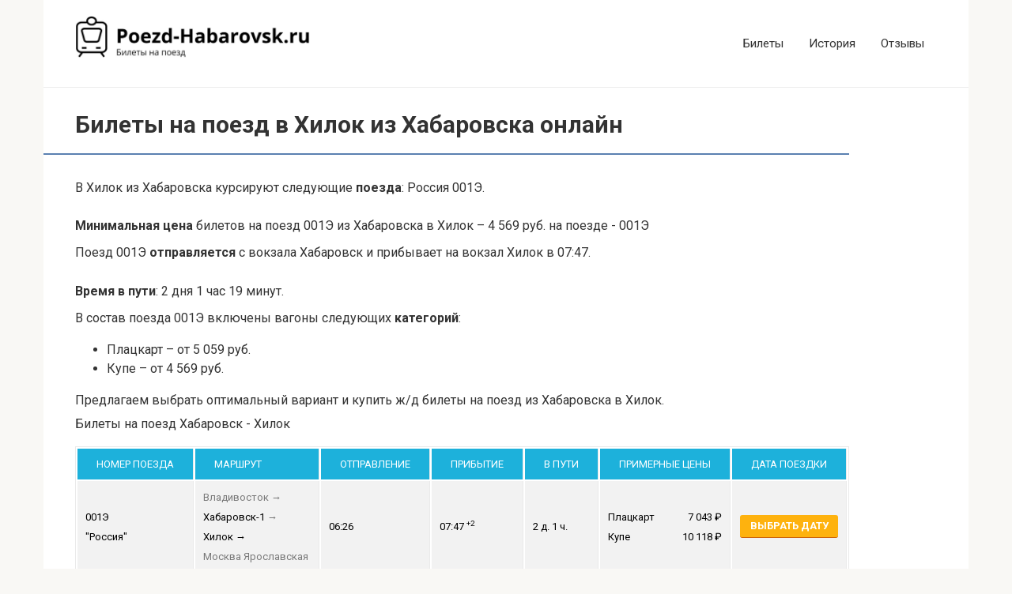

--- FILE ---
content_type: text/html; charset=UTF-8
request_url: https://poezd-habarovsk.ru/bilety/khabarovsk-khilok
body_size: 51385
content:
<!DOCTYPE html><html dir="ltr" lang="ru-RU"><head><meta charset="UTF-8"><meta name="viewport" content="width=device-width, initial-scale=1"><style type="text/css" media="all">@charset "UTF-8";@import url(https://fonts.googleapis.com/css?family=Roboto:100,100i,300,300i,400,400i,500,500i,700,700i,900,900i&display=swap&subset=cyrillic,cyrillic-ext,greek,greek-ext,latin-ext,vietnamese);
/*! normalize.css v4.1.1 | MIT License | github.com/necolas/normalize.css */
html{font-family:sans-serif;-ms-text-size-adjust:100%;-webkit-text-size-adjust:100%}body{margin:0}article,aside,details,figcaption,figure,footer,header,main,menu,nav,section,summary{display:block}audio,canvas,progress,video{display:inline-block}audio:not([controls]){display:none;height:0}progress{vertical-align:baseline}[hidden],template{display:none}a{background-color:transparent;-webkit-text-decoration-skip:objects}a:active,a:hover{outline-width:0}abbr[title]{border-bottom:none;text-decoration:underline;-webkit-text-decoration:underline dotted;text-decoration:underline dotted}b,strong{font-weight:inherit}b,strong{font-weight:bolder}dfn{font-style:italic}h1{font-size:2em;margin:.67em 0}mark{background-color:#ff0;color:#000}small{font-size:80%}sub,sup{font-size:75%;line-height:0;position:relative;vertical-align:baseline}sub{bottom:-.25em}sup{top:-.5em}img{border-style:none}svg:not(:root){overflow:hidden}code,kbd,pre,samp{font-family:monospace,monospace;font-size:1em}figure{margin:1em 40px}hr{-webkit-box-sizing:content-box;box-sizing:content-box;height:0;overflow:visible}button,input,optgroup,select,textarea{font:inherit;margin:0}optgroup{font-weight:700}button,input{overflow:visible}button,select{text-transform:none}[type=reset],[type=submit],button,html [type=button]{-webkit-appearance:button}[type=button]::-moz-focus-inner,[type=reset]::-moz-focus-inner,[type=submit]::-moz-focus-inner,button::-moz-focus-inner{border-style:none;padding:0}[type=button]:-moz-focusring,[type=reset]:-moz-focusring,[type=submit]:-moz-focusring,button:-moz-focusring{outline:1px dotted ButtonText}fieldset{border:1px solid silver;margin:0 2px;padding:.35em .625em .75em}legend{-webkit-box-sizing:border-box;box-sizing:border-box;color:inherit;display:table;max-width:100%;padding:0;white-space:normal}textarea{overflow:auto}[type=checkbox],[type=radio]{-webkit-box-sizing:border-box;box-sizing:border-box;padding:0}[type=number]::-webkit-inner-spin-button,[type=number]::-webkit-outer-spin-button{height:auto}[type=search]{-webkit-appearance:textfield;outline-offset:-2px}[type=search]::-webkit-search-cancel-button,[type=search]::-webkit-search-decoration{-webkit-appearance:none}::-webkit-input-placeholder{color:inherit;opacity:.54}::-webkit-file-upload-button{-webkit-appearance:button;font:inherit}
/*!
 * Preboot v2
 *
 * Open sourced under MIT license by @mdo.
 * Some variables and mixins from Bootstrap (Apache 2 license).
 */
.entry-content blockquote:not(.wpremark).check:before,.entry-content blockquote:not(.wpremark).danger:before,.entry-content blockquote:not(.wpremark).info:before,.entry-content blockquote:not(.wpremark).is-style-check:before,.entry-content blockquote:not(.wpremark).is-style-danger:before,.entry-content blockquote:not(.wpremark).is-style-info:before,.entry-content blockquote:not(.wpremark).is-style-quote:before,.entry-content blockquote:not(.wpremark).is-style-warning:before,.entry-content blockquote:not(.wpremark).quote:before,.entry-content blockquote:not(.wpremark).warning:before,.home-text blockquote:not(.wpremark).check:before,.home-text blockquote:not(.wpremark).danger:before,.home-text blockquote:not(.wpremark).info:before,.home-text blockquote:not(.wpremark).is-style-check:before,.home-text blockquote:not(.wpremark).is-style-danger:before,.home-text blockquote:not(.wpremark).is-style-info:before,.home-text blockquote:not(.wpremark).is-style-quote:before,.home-text blockquote:not(.wpremark).is-style-warning:before,.home-text blockquote:not(.wpremark).quote:before,.home-text blockquote:not(.wpremark).warning:before,.taxonomy-description blockquote:not(.wpremark).check:before,.taxonomy-description blockquote:not(.wpremark).danger:before,.taxonomy-description blockquote:not(.wpremark).info:before,.taxonomy-description blockquote:not(.wpremark).is-style-check:before,.taxonomy-description blockquote:not(.wpremark).is-style-danger:before,.taxonomy-description blockquote:not(.wpremark).is-style-info:before,.taxonomy-description blockquote:not(.wpremark).is-style-quote:before,.taxonomy-description blockquote:not(.wpremark).is-style-warning:before,.taxonomy-description blockquote:not(.wpremark).quote:before,.taxonomy-description blockquote:not(.wpremark).warning:before{font:normal normal normal 14px/1 FontAwesome;text-rendering:auto;-webkit-font-smoothing:antialiased;-moz-osx-font-smoothing:grayscale}
/*!
 *  Font Awesome 4.7.0 by @davegandy - http://fontawesome.io - @fontawesome
 *  License - http://fontawesome.io/license (Font: SIL OFL 1.1, CSS: MIT License)
 */
@font-face{font-family:FontAwesome;src:url(//poezd-habarovsk.ru/wp-content/themes/root/assets/css/../../fonts/fontawesome-webfont.eot?v=4.7.0);src:url(//poezd-habarovsk.ru/wp-content/themes/root/assets/css/../../fonts/fontawesome-webfont.eot?#iefix&v=4.7.0) format("embedded-opentype"),url(//poezd-habarovsk.ru/wp-content/themes/root/assets/css/../../fonts/fontawesome-webfont.woff2?v=4.7.0) format("woff2"),url(//poezd-habarovsk.ru/wp-content/themes/root/assets/css/../../fonts/fontawesome-webfont.woff?v=4.7.0) format("woff"),url(//poezd-habarovsk.ru/wp-content/themes/root/assets/css/../../fonts/fontawesome-webfont.ttf?v=4.7.0) format("truetype"),url(//poezd-habarovsk.ru/wp-content/themes/root/assets/css/../../fonts/fontawesome-webfont.svg?v=4.7.0#fontawesomeregular) format("svg");font-weight:400;font-style:normal;font-display:swap}.fa{display:inline-block;font:normal normal normal 14px/1 FontAwesome;font-size:inherit;text-rendering:auto;-webkit-font-smoothing:antialiased;-moz-osx-font-smoothing:grayscale}.fa-lg{font-size:1.33333333em;line-height:.75em;vertical-align:-15%}.fa-2x{font-size:2em}.fa-3x{font-size:3em}.fa-4x{font-size:4em}.fa-5x{font-size:5em}.fa-fw{width:1.28571429em;text-align:center}.fa-ul{padding-left:0;margin-left:2.14285714em;list-style-type:none}.fa-ul>li{position:relative}.fa-li{position:absolute;left:-2.14285714em;width:2.14285714em;top:.14285714em;text-align:center}.fa-li.fa-lg{left:-1.85714286em}.fa-border{padding:.2em .25em .15em;border:solid .08em #eee;border-radius:.1em}.fa-pull-left{float:left}.fa-pull-right{float:right}.fa.fa-pull-left{margin-right:.3em}.fa.fa-pull-right{margin-left:.3em}.pull-right{float:right}.pull-left{float:left}.fa.pull-left{margin-right:.3em}.fa.pull-right{margin-left:.3em}.fa-spin{-webkit-animation:fa-spin 2s infinite linear;animation:fa-spin 2s infinite linear}.fa-pulse{-webkit-animation:fa-spin 1s infinite steps(8);animation:fa-spin 1s infinite steps(8)}@-webkit-keyframes fa-spin{0%{-webkit-transform:rotate(0);transform:rotate(0)}100%{-webkit-transform:rotate(359deg);transform:rotate(359deg)}}@keyframes fa-spin{0%{-webkit-transform:rotate(0);transform:rotate(0)}100%{-webkit-transform:rotate(359deg);transform:rotate(359deg)}}.fa-rotate-90{-webkit-transform:rotate(90deg);-ms-transform:rotate(90deg);transform:rotate(90deg)}.fa-rotate-180{-webkit-transform:rotate(180deg);-ms-transform:rotate(180deg);transform:rotate(180deg)}.fa-rotate-270{-webkit-transform:rotate(270deg);-ms-transform:rotate(270deg);transform:rotate(270deg)}.fa-flip-horizontal{-webkit-transform:scale(-1,1);-ms-transform:scale(-1,1);transform:scale(-1,1)}.fa-flip-vertical{-webkit-transform:scale(1,-1);-ms-transform:scale(1,-1);transform:scale(1,-1)}:root .fa-flip-horizontal,:root .fa-flip-vertical,:root .fa-rotate-180,:root .fa-rotate-270,:root .fa-rotate-90{-webkit-filter:none;filter:none}.fa-stack{position:relative;display:inline-block;width:2em;height:2em;line-height:2em;vertical-align:middle}.fa-stack-1x,.fa-stack-2x{position:absolute;left:0;width:100%;text-align:center}.fa-stack-1x{line-height:inherit}.fa-stack-2x{font-size:2em}.fa-inverse{color:#fff}.fa-glass:before{content:"\f000"}.fa-music:before{content:"\f001"}.fa-search:before{content:"\f002"}.fa-envelope-o:before{content:"\f003"}.fa-heart:before{content:"\f004"}.fa-star:before{content:"\f005"}.fa-star-o:before{content:"\f006"}.fa-user:before{content:"\f007"}.fa-film:before{content:"\f008"}.fa-th-large:before{content:"\f009"}.fa-th:before{content:"\f00a"}.fa-th-list:before{content:"\f00b"}.fa-check:before{content:"\f00c"}.fa-close:before,.fa-remove:before,.fa-times:before{content:"\f00d"}.fa-search-plus:before{content:"\f00e"}.fa-search-minus:before{content:"\f010"}.fa-power-off:before{content:"\f011"}.fa-signal:before{content:"\f012"}.fa-cog:before,.fa-gear:before{content:"\f013"}.fa-trash-o:before{content:"\f014"}.fa-home:before{content:"\f015"}.fa-file-o:before{content:"\f016"}.fa-clock-o:before{content:"\f017"}.fa-road:before{content:"\f018"}.fa-download:before{content:"\f019"}.fa-arrow-circle-o-down:before{content:"\f01a"}.fa-arrow-circle-o-up:before{content:"\f01b"}.fa-inbox:before{content:"\f01c"}.fa-play-circle-o:before{content:"\f01d"}.fa-repeat:before,.fa-rotate-right:before{content:"\f01e"}.fa-refresh:before{content:"\f021"}.fa-list-alt:before{content:"\f022"}.fa-lock:before{content:"\f023"}.fa-flag:before{content:"\f024"}.fa-headphones:before{content:"\f025"}.fa-volume-off:before{content:"\f026"}.fa-volume-down:before{content:"\f027"}.fa-volume-up:before{content:"\f028"}.fa-qrcode:before{content:"\f029"}.fa-barcode:before{content:"\f02a"}.fa-tag:before{content:"\f02b"}.fa-tags:before{content:"\f02c"}.fa-book:before{content:"\f02d"}.fa-bookmark:before{content:"\f02e"}.fa-print:before{content:"\f02f"}.fa-camera:before{content:"\f030"}.fa-font:before{content:"\f031"}.fa-bold:before{content:"\f032"}.fa-italic:before{content:"\f033"}.fa-text-height:before{content:"\f034"}.fa-text-width:before{content:"\f035"}.fa-align-left:before{content:"\f036"}.fa-align-center:before{content:"\f037"}.fa-align-right:before{content:"\f038"}.fa-align-justify:before{content:"\f039"}.fa-list:before{content:"\f03a"}.fa-dedent:before,.fa-outdent:before{content:"\f03b"}.fa-indent:before{content:"\f03c"}.fa-video-camera:before{content:"\f03d"}.fa-image:before,.fa-photo:before,.fa-picture-o:before{content:"\f03e"}.fa-pencil:before{content:"\f040"}.fa-map-marker:before{content:"\f041"}.fa-adjust:before{content:"\f042"}.fa-tint:before{content:"\f043"}.fa-edit:before,.fa-pencil-square-o:before{content:"\f044"}.fa-share-square-o:before{content:"\f045"}.fa-check-square-o:before{content:"\f046"}.fa-arrows:before{content:"\f047"}.fa-step-backward:before{content:"\f048"}.fa-fast-backward:before{content:"\f049"}.fa-backward:before{content:"\f04a"}.fa-play:before{content:"\f04b"}.fa-pause:before{content:"\f04c"}.fa-stop:before{content:"\f04d"}.fa-forward:before{content:"\f04e"}.fa-fast-forward:before{content:"\f050"}.fa-step-forward:before{content:"\f051"}.fa-eject:before{content:"\f052"}.fa-chevron-left:before{content:"\f053"}.fa-chevron-right:before{content:"\f054"}.fa-plus-circle:before{content:"\f055"}.fa-minus-circle:before{content:"\f056"}.fa-times-circle:before{content:"\f057"}.fa-check-circle:before{content:"\f058"}.fa-question-circle:before{content:"\f059"}.fa-info-circle:before{content:"\f05a"}.fa-crosshairs:before{content:"\f05b"}.fa-times-circle-o:before{content:"\f05c"}.fa-check-circle-o:before{content:"\f05d"}.fa-ban:before{content:"\f05e"}.fa-arrow-left:before{content:"\f060"}.fa-arrow-right:before{content:"\f061"}.fa-arrow-up:before{content:"\f062"}.fa-arrow-down:before{content:"\f063"}.fa-mail-forward:before,.fa-share:before{content:"\f064"}.fa-expand:before{content:"\f065"}.fa-compress:before{content:"\f066"}.fa-plus:before{content:"\f067"}.fa-minus:before{content:"\f068"}.fa-asterisk:before{content:"\f069"}.fa-exclamation-circle:before{content:"\f06a"}.fa-gift:before{content:"\f06b"}.fa-leaf:before{content:"\f06c"}.fa-fire:before{content:"\f06d"}.fa-eye:before{content:"\f06e"}.fa-eye-slash:before{content:"\f070"}.fa-exclamation-triangle:before,.fa-warning:before{content:"\f071"}.fa-plane:before{content:"\f072"}.fa-calendar:before{content:"\f073"}.fa-random:before{content:"\f074"}.fa-comment:before{content:"\f075"}.fa-magnet:before{content:"\f076"}.fa-chevron-up:before{content:"\f077"}.fa-chevron-down:before{content:"\f078"}.fa-retweet:before{content:"\f079"}.fa-shopping-cart:before{content:"\f07a"}.fa-folder:before{content:"\f07b"}.fa-folder-open:before{content:"\f07c"}.fa-arrows-v:before{content:"\f07d"}.fa-arrows-h:before{content:"\f07e"}.fa-bar-chart-o:before,.fa-bar-chart:before{content:"\f080"}.fa-twitter-square:before{content:"\f081"}.fa-facebook-square:before{content:"\f082"}.fa-camera-retro:before{content:"\f083"}.fa-key:before{content:"\f084"}.fa-cogs:before,.fa-gears:before{content:"\f085"}.fa-comments:before{content:"\f086"}.fa-thumbs-o-up:before{content:"\f087"}.fa-thumbs-o-down:before{content:"\f088"}.fa-star-half:before{content:"\f089"}.fa-heart-o:before{content:"\f08a"}.fa-sign-out:before{content:"\f08b"}.fa-linkedin-square:before{content:"\f08c"}.fa-thumb-tack:before{content:"\f08d"}.fa-external-link:before{content:"\f08e"}.fa-sign-in:before{content:"\f090"}.fa-trophy:before{content:"\f091"}.fa-github-square:before{content:"\f092"}.fa-upload:before{content:"\f093"}.fa-lemon-o:before{content:"\f094"}.fa-phone:before{content:"\f095"}.fa-square-o:before{content:"\f096"}.fa-bookmark-o:before{content:"\f097"}.fa-phone-square:before{content:"\f098"}.fa-twitter:before{content:"\f099"}.fa-facebook-f:before,.fa-facebook:before{content:"\f09a"}.fa-github:before{content:"\f09b"}.fa-unlock:before{content:"\f09c"}.fa-credit-card:before{content:"\f09d"}.fa-feed:before,.fa-rss:before{content:"\f09e"}.fa-hdd-o:before{content:"\f0a0"}.fa-bullhorn:before{content:"\f0a1"}.fa-bell:before{content:"\f0f3"}.fa-certificate:before{content:"\f0a3"}.fa-hand-o-right:before{content:"\f0a4"}.fa-hand-o-left:before{content:"\f0a5"}.fa-hand-o-up:before{content:"\f0a6"}.fa-hand-o-down:before{content:"\f0a7"}.fa-arrow-circle-left:before{content:"\f0a8"}.fa-arrow-circle-right:before{content:"\f0a9"}.fa-arrow-circle-up:before{content:"\f0aa"}.fa-arrow-circle-down:before{content:"\f0ab"}.fa-globe:before{content:"\f0ac"}.fa-wrench:before{content:"\f0ad"}.fa-tasks:before{content:"\f0ae"}.fa-filter:before{content:"\f0b0"}.fa-briefcase:before{content:"\f0b1"}.fa-arrows-alt:before{content:"\f0b2"}.fa-group:before,.fa-users:before{content:"\f0c0"}.fa-chain:before,.fa-link:before{content:"\f0c1"}.fa-cloud:before{content:"\f0c2"}.fa-flask:before{content:"\f0c3"}.fa-cut:before,.fa-scissors:before{content:"\f0c4"}.fa-copy:before,.fa-files-o:before{content:"\f0c5"}.fa-paperclip:before{content:"\f0c6"}.fa-floppy-o:before,.fa-save:before{content:"\f0c7"}.fa-square:before{content:"\f0c8"}.fa-bars:before,.fa-navicon:before,.fa-reorder:before{content:"\f0c9"}.fa-list-ul:before{content:"\f0ca"}.fa-list-ol:before{content:"\f0cb"}.fa-strikethrough:before{content:"\f0cc"}.fa-underline:before{content:"\f0cd"}.fa-table:before{content:"\f0ce"}.fa-magic:before{content:"\f0d0"}.fa-truck:before{content:"\f0d1"}.fa-pinterest:before{content:"\f0d2"}.fa-pinterest-square:before{content:"\f0d3"}.fa-google-plus-square:before{content:"\f0d4"}.fa-google-plus:before{content:"\f0d5"}.fa-money:before{content:"\f0d6"}.fa-caret-down:before{content:"\f0d7"}.fa-caret-up:before{content:"\f0d8"}.fa-caret-left:before{content:"\f0d9"}.fa-caret-right:before{content:"\f0da"}.fa-columns:before{content:"\f0db"}.fa-sort:before,.fa-unsorted:before{content:"\f0dc"}.fa-sort-desc:before,.fa-sort-down:before{content:"\f0dd"}.fa-sort-asc:before,.fa-sort-up:before{content:"\f0de"}.fa-envelope:before{content:"\f0e0"}.fa-linkedin:before{content:"\f0e1"}.fa-rotate-left:before,.fa-undo:before{content:"\f0e2"}.fa-gavel:before,.fa-legal:before{content:"\f0e3"}.fa-dashboard:before,.fa-tachometer:before{content:"\f0e4"}.fa-comment-o:before{content:"\f0e5"}.fa-comments-o:before{content:"\f0e6"}.fa-bolt:before,.fa-flash:before{content:"\f0e7"}.fa-sitemap:before{content:"\f0e8"}.fa-umbrella:before{content:"\f0e9"}.fa-clipboard:before,.fa-paste:before{content:"\f0ea"}.fa-lightbulb-o:before{content:"\f0eb"}.fa-exchange:before{content:"\f0ec"}.fa-cloud-download:before{content:"\f0ed"}.fa-cloud-upload:before{content:"\f0ee"}.fa-user-md:before{content:"\f0f0"}.fa-stethoscope:before{content:"\f0f1"}.fa-suitcase:before{content:"\f0f2"}.fa-bell-o:before{content:"\f0a2"}.fa-coffee:before{content:"\f0f4"}.fa-cutlery:before{content:"\f0f5"}.fa-file-text-o:before{content:"\f0f6"}.fa-building-o:before{content:"\f0f7"}.fa-hospital-o:before{content:"\f0f8"}.fa-ambulance:before{content:"\f0f9"}.fa-medkit:before{content:"\f0fa"}.fa-fighter-jet:before{content:"\f0fb"}.fa-beer:before{content:"\f0fc"}.fa-h-square:before{content:"\f0fd"}.fa-plus-square:before{content:"\f0fe"}.fa-angle-double-left:before{content:"\f100"}.fa-angle-double-right:before{content:"\f101"}.fa-angle-double-up:before{content:"\f102"}.fa-angle-double-down:before{content:"\f103"}.fa-angle-left:before{content:"\f104"}.fa-angle-right:before{content:"\f105"}.fa-angle-up:before{content:"\f106"}.fa-angle-down:before{content:"\f107"}.fa-desktop:before{content:"\f108"}.fa-laptop:before{content:"\f109"}.fa-tablet:before{content:"\f10a"}.fa-mobile-phone:before,.fa-mobile:before{content:"\f10b"}.fa-circle-o:before{content:"\f10c"}.fa-quote-left:before{content:"\f10d"}.fa-quote-right:before{content:"\f10e"}.fa-spinner:before{content:"\f110"}.fa-circle:before{content:"\f111"}.fa-mail-reply:before,.fa-reply:before{content:"\f112"}.fa-github-alt:before{content:"\f113"}.fa-folder-o:before{content:"\f114"}.fa-folder-open-o:before{content:"\f115"}.fa-smile-o:before{content:"\f118"}.fa-frown-o:before{content:"\f119"}.fa-meh-o:before{content:"\f11a"}.fa-gamepad:before{content:"\f11b"}.fa-keyboard-o:before{content:"\f11c"}.fa-flag-o:before{content:"\f11d"}.fa-flag-checkered:before{content:"\f11e"}.fa-terminal:before{content:"\f120"}.fa-code:before{content:"\f121"}.fa-mail-reply-all:before,.fa-reply-all:before{content:"\f122"}.fa-star-half-empty:before,.fa-star-half-full:before,.fa-star-half-o:before{content:"\f123"}.fa-location-arrow:before{content:"\f124"}.fa-crop:before{content:"\f125"}.fa-code-fork:before{content:"\f126"}.fa-chain-broken:before,.fa-unlink:before{content:"\f127"}.fa-question:before{content:"\f128"}.fa-info:before{content:"\f129"}.fa-exclamation:before{content:"\f12a"}.fa-superscript:before{content:"\f12b"}.fa-subscript:before{content:"\f12c"}.fa-eraser:before{content:"\f12d"}.fa-puzzle-piece:before{content:"\f12e"}.fa-microphone:before{content:"\f130"}.fa-microphone-slash:before{content:"\f131"}.fa-shield:before{content:"\f132"}.fa-calendar-o:before{content:"\f133"}.fa-fire-extinguisher:before{content:"\f134"}.fa-rocket:before{content:"\f135"}.fa-maxcdn:before{content:"\f136"}.fa-chevron-circle-left:before{content:"\f137"}.fa-chevron-circle-right:before{content:"\f138"}.fa-chevron-circle-up:before{content:"\f139"}.fa-chevron-circle-down:before{content:"\f13a"}.fa-html5:before{content:"\f13b"}.fa-css3:before{content:"\f13c"}.fa-anchor:before{content:"\f13d"}.fa-unlock-alt:before{content:"\f13e"}.fa-bullseye:before{content:"\f140"}.fa-ellipsis-h:before{content:"\f141"}.fa-ellipsis-v:before{content:"\f142"}.fa-rss-square:before{content:"\f143"}.fa-play-circle:before{content:"\f144"}.fa-ticket:before{content:"\f145"}.fa-minus-square:before{content:"\f146"}.fa-minus-square-o:before{content:"\f147"}.fa-level-up:before{content:"\f148"}.fa-level-down:before{content:"\f149"}.fa-check-square:before{content:"\f14a"}.fa-pencil-square:before{content:"\f14b"}.fa-external-link-square:before{content:"\f14c"}.fa-share-square:before{content:"\f14d"}.fa-compass:before{content:"\f14e"}.fa-caret-square-o-down:before,.fa-toggle-down:before{content:"\f150"}.fa-caret-square-o-up:before,.fa-toggle-up:before{content:"\f151"}.fa-caret-square-o-right:before,.fa-toggle-right:before{content:"\f152"}.fa-eur:before,.fa-euro:before{content:"\f153"}.fa-gbp:before{content:"\f154"}.fa-dollar:before,.fa-usd:before{content:"\f155"}.fa-inr:before,.fa-rupee:before{content:"\f156"}.fa-cny:before,.fa-jpy:before,.fa-rmb:before,.fa-yen:before{content:"\f157"}.fa-rouble:before,.fa-rub:before,.fa-ruble:before{content:"\f158"}.fa-krw:before,.fa-won:before{content:"\f159"}.fa-bitcoin:before,.fa-btc:before{content:"\f15a"}.fa-file:before{content:"\f15b"}.fa-file-text:before{content:"\f15c"}.fa-sort-alpha-asc:before{content:"\f15d"}.fa-sort-alpha-desc:before{content:"\f15e"}.fa-sort-amount-asc:before{content:"\f160"}.fa-sort-amount-desc:before{content:"\f161"}.fa-sort-numeric-asc:before{content:"\f162"}.fa-sort-numeric-desc:before{content:"\f163"}.fa-thumbs-up:before{content:"\f164"}.fa-thumbs-down:before{content:"\f165"}.fa-youtube-square:before{content:"\f166"}.fa-youtube:before{content:"\f167"}.fa-xing:before{content:"\f168"}.fa-xing-square:before{content:"\f169"}.fa-youtube-play:before{content:"\f16a"}.fa-dropbox:before{content:"\f16b"}.fa-stack-overflow:before{content:"\f16c"}.fa-instagram:before{content:"\f16d"}.fa-flickr:before{content:"\f16e"}.fa-adn:before{content:"\f170"}.fa-bitbucket:before{content:"\f171"}.fa-bitbucket-square:before{content:"\f172"}.fa-tumblr:before{content:"\f173"}.fa-tumblr-square:before{content:"\f174"}.fa-long-arrow-down:before{content:"\f175"}.fa-long-arrow-up:before{content:"\f176"}.fa-long-arrow-left:before{content:"\f177"}.fa-long-arrow-right:before{content:"\f178"}.fa-apple:before{content:"\f179"}.fa-windows:before{content:"\f17a"}.fa-android:before{content:"\f17b"}.fa-linux:before{content:"\f17c"}.fa-dribbble:before{content:"\f17d"}.fa-skype:before{content:"\f17e"}.fa-foursquare:before{content:"\f180"}.fa-trello:before{content:"\f181"}.fa-female:before{content:"\f182"}.fa-male:before{content:"\f183"}.fa-gittip:before,.fa-gratipay:before{content:"\f184"}.fa-sun-o:before{content:"\f185"}.fa-moon-o:before{content:"\f186"}.fa-archive:before{content:"\f187"}.fa-bug:before{content:"\f188"}.fa-vk:before{content:"\f189"}.fa-weibo:before{content:"\f18a"}.fa-renren:before{content:"\f18b"}.fa-pagelines:before{content:"\f18c"}.fa-stack-exchange:before{content:"\f18d"}.fa-arrow-circle-o-right:before{content:"\f18e"}.fa-arrow-circle-o-left:before{content:"\f190"}.fa-caret-square-o-left:before,.fa-toggle-left:before{content:"\f191"}.fa-dot-circle-o:before{content:"\f192"}.fa-wheelchair:before{content:"\f193"}.fa-vimeo-square:before{content:"\f194"}.fa-try:before,.fa-turkish-lira:before{content:"\f195"}.fa-plus-square-o:before{content:"\f196"}.fa-space-shuttle:before{content:"\f197"}.fa-slack:before{content:"\f198"}.fa-envelope-square:before{content:"\f199"}.fa-wordpress:before{content:"\f19a"}.fa-openid:before{content:"\f19b"}.fa-bank:before,.fa-institution:before,.fa-university:before{content:"\f19c"}.fa-graduation-cap:before,.fa-mortar-board:before{content:"\f19d"}.fa-yahoo:before{content:"\f19e"}.fa-google:before{content:"\f1a0"}.fa-reddit:before{content:"\f1a1"}.fa-reddit-square:before{content:"\f1a2"}.fa-stumbleupon-circle:before{content:"\f1a3"}.fa-stumbleupon:before{content:"\f1a4"}.fa-delicious:before{content:"\f1a5"}.fa-digg:before{content:"\f1a6"}.fa-pied-piper-pp:before{content:"\f1a7"}.fa-pied-piper-alt:before{content:"\f1a8"}.fa-drupal:before{content:"\f1a9"}.fa-joomla:before{content:"\f1aa"}.fa-language:before{content:"\f1ab"}.fa-fax:before{content:"\f1ac"}.fa-building:before{content:"\f1ad"}.fa-child:before{content:"\f1ae"}.fa-paw:before{content:"\f1b0"}.fa-spoon:before{content:"\f1b1"}.fa-cube:before{content:"\f1b2"}.fa-cubes:before{content:"\f1b3"}.fa-behance:before{content:"\f1b4"}.fa-behance-square:before{content:"\f1b5"}.fa-steam:before{content:"\f1b6"}.fa-steam-square:before{content:"\f1b7"}.fa-recycle:before{content:"\f1b8"}.fa-automobile:before,.fa-car:before{content:"\f1b9"}.fa-cab:before,.fa-taxi:before{content:"\f1ba"}.fa-tree:before{content:"\f1bb"}.fa-spotify:before{content:"\f1bc"}.fa-deviantart:before{content:"\f1bd"}.fa-soundcloud:before{content:"\f1be"}.fa-database:before{content:"\f1c0"}.fa-file-pdf-o:before{content:"\f1c1"}.fa-file-word-o:before{content:"\f1c2"}.fa-file-excel-o:before{content:"\f1c3"}.fa-file-powerpoint-o:before{content:"\f1c4"}.fa-file-image-o:before,.fa-file-photo-o:before,.fa-file-picture-o:before{content:"\f1c5"}.fa-file-archive-o:before,.fa-file-zip-o:before{content:"\f1c6"}.fa-file-audio-o:before,.fa-file-sound-o:before{content:"\f1c7"}.fa-file-movie-o:before,.fa-file-video-o:before{content:"\f1c8"}.fa-file-code-o:before{content:"\f1c9"}.fa-vine:before{content:"\f1ca"}.fa-codepen:before{content:"\f1cb"}.fa-jsfiddle:before{content:"\f1cc"}.fa-life-bouy:before,.fa-life-buoy:before,.fa-life-ring:before,.fa-life-saver:before,.fa-support:before{content:"\f1cd"}.fa-circle-o-notch:before{content:"\f1ce"}.fa-ra:before,.fa-rebel:before,.fa-resistance:before{content:"\f1d0"}.fa-empire:before,.fa-ge:before{content:"\f1d1"}.fa-git-square:before{content:"\f1d2"}.fa-git:before{content:"\f1d3"}.fa-hacker-news:before,.fa-y-combinator-square:before,.fa-yc-square:before{content:"\f1d4"}.fa-tencent-weibo:before{content:"\f1d5"}.fa-qq:before{content:"\f1d6"}.fa-wechat:before,.fa-weixin:before{content:"\f1d7"}.fa-paper-plane:before,.fa-send:before{content:"\f1d8"}.fa-paper-plane-o:before,.fa-send-o:before{content:"\f1d9"}.fa-history:before{content:"\f1da"}.fa-circle-thin:before{content:"\f1db"}.fa-header:before{content:"\f1dc"}.fa-paragraph:before{content:"\f1dd"}.fa-sliders:before{content:"\f1de"}.fa-share-alt:before{content:"\f1e0"}.fa-share-alt-square:before{content:"\f1e1"}.fa-bomb:before{content:"\f1e2"}.fa-futbol-o:before,.fa-soccer-ball-o:before{content:"\f1e3"}.fa-tty:before{content:"\f1e4"}.fa-binoculars:before{content:"\f1e5"}.fa-plug:before{content:"\f1e6"}.fa-slideshare:before{content:"\f1e7"}.fa-twitch:before{content:"\f1e8"}.fa-yelp:before{content:"\f1e9"}.fa-newspaper-o:before{content:"\f1ea"}.fa-wifi:before{content:"\f1eb"}.fa-calculator:before{content:"\f1ec"}.fa-paypal:before{content:"\f1ed"}.fa-google-wallet:before{content:"\f1ee"}.fa-cc-visa:before{content:"\f1f0"}.fa-cc-mastercard:before{content:"\f1f1"}.fa-cc-discover:before{content:"\f1f2"}.fa-cc-amex:before{content:"\f1f3"}.fa-cc-paypal:before{content:"\f1f4"}.fa-cc-stripe:before{content:"\f1f5"}.fa-bell-slash:before{content:"\f1f6"}.fa-bell-slash-o:before{content:"\f1f7"}.fa-trash:before{content:"\f1f8"}.fa-copyright:before{content:"\f1f9"}.fa-at:before{content:"\f1fa"}.fa-eyedropper:before{content:"\f1fb"}.fa-paint-brush:before{content:"\f1fc"}.fa-birthday-cake:before{content:"\f1fd"}.fa-area-chart:before{content:"\f1fe"}.fa-pie-chart:before{content:"\f200"}.fa-line-chart:before{content:"\f201"}.fa-lastfm:before{content:"\f202"}.fa-lastfm-square:before{content:"\f203"}.fa-toggle-off:before{content:"\f204"}.fa-toggle-on:before{content:"\f205"}.fa-bicycle:before{content:"\f206"}.fa-bus:before{content:"\f207"}.fa-ioxhost:before{content:"\f208"}.fa-angellist:before{content:"\f209"}.fa-cc:before{content:"\f20a"}.fa-ils:before,.fa-shekel:before,.fa-sheqel:before{content:"\f20b"}.fa-meanpath:before{content:"\f20c"}.fa-buysellads:before{content:"\f20d"}.fa-connectdevelop:before{content:"\f20e"}.fa-dashcube:before{content:"\f210"}.fa-forumbee:before{content:"\f211"}.fa-leanpub:before{content:"\f212"}.fa-sellsy:before{content:"\f213"}.fa-shirtsinbulk:before{content:"\f214"}.fa-simplybuilt:before{content:"\f215"}.fa-skyatlas:before{content:"\f216"}.fa-cart-plus:before{content:"\f217"}.fa-cart-arrow-down:before{content:"\f218"}.fa-diamond:before{content:"\f219"}.fa-ship:before{content:"\f21a"}.fa-user-secret:before{content:"\f21b"}.fa-motorcycle:before{content:"\f21c"}.fa-street-view:before{content:"\f21d"}.fa-heartbeat:before{content:"\f21e"}.fa-venus:before{content:"\f221"}.fa-mars:before{content:"\f222"}.fa-mercury:before{content:"\f223"}.fa-intersex:before,.fa-transgender:before{content:"\f224"}.fa-transgender-alt:before{content:"\f225"}.fa-venus-double:before{content:"\f226"}.fa-mars-double:before{content:"\f227"}.fa-venus-mars:before{content:"\f228"}.fa-mars-stroke:before{content:"\f229"}.fa-mars-stroke-v:before{content:"\f22a"}.fa-mars-stroke-h:before{content:"\f22b"}.fa-neuter:before{content:"\f22c"}.fa-genderless:before{content:"\f22d"}.fa-facebook-official:before{content:"\f230"}.fa-pinterest-p:before{content:"\f231"}.fa-whatsapp:before{content:"\f232"}.fa-server:before{content:"\f233"}.fa-user-plus:before{content:"\f234"}.fa-user-times:before{content:"\f235"}.fa-bed:before,.fa-hotel:before{content:"\f236"}.fa-viacoin:before{content:"\f237"}.fa-train:before{content:"\f238"}.fa-subway:before{content:"\f239"}.fa-medium:before{content:"\f23a"}.fa-y-combinator:before,.fa-yc:before{content:"\f23b"}.fa-optin-monster:before{content:"\f23c"}.fa-opencart:before{content:"\f23d"}.fa-expeditedssl:before{content:"\f23e"}.fa-battery-4:before,.fa-battery-full:before,.fa-battery:before{content:"\f240"}.fa-battery-3:before,.fa-battery-three-quarters:before{content:"\f241"}.fa-battery-2:before,.fa-battery-half:before{content:"\f242"}.fa-battery-1:before,.fa-battery-quarter:before{content:"\f243"}.fa-battery-0:before,.fa-battery-empty:before{content:"\f244"}.fa-mouse-pointer:before{content:"\f245"}.fa-i-cursor:before{content:"\f246"}.fa-object-group:before{content:"\f247"}.fa-object-ungroup:before{content:"\f248"}.fa-sticky-note:before{content:"\f249"}.fa-sticky-note-o:before{content:"\f24a"}.fa-cc-jcb:before{content:"\f24b"}.fa-cc-diners-club:before{content:"\f24c"}.fa-clone:before{content:"\f24d"}.fa-balance-scale:before{content:"\f24e"}.fa-hourglass-o:before{content:"\f250"}.fa-hourglass-1:before,.fa-hourglass-start:before{content:"\f251"}.fa-hourglass-2:before,.fa-hourglass-half:before{content:"\f252"}.fa-hourglass-3:before,.fa-hourglass-end:before{content:"\f253"}.fa-hourglass:before{content:"\f254"}.fa-hand-grab-o:before,.fa-hand-rock-o:before{content:"\f255"}.fa-hand-paper-o:before,.fa-hand-stop-o:before{content:"\f256"}.fa-hand-scissors-o:before{content:"\f257"}.fa-hand-lizard-o:before{content:"\f258"}.fa-hand-spock-o:before{content:"\f259"}.fa-hand-pointer-o:before{content:"\f25a"}.fa-hand-peace-o:before{content:"\f25b"}.fa-trademark:before{content:"\f25c"}.fa-registered:before{content:"\f25d"}.fa-creative-commons:before{content:"\f25e"}.fa-gg:before{content:"\f260"}.fa-gg-circle:before{content:"\f261"}.fa-tripadvisor:before{content:"\f262"}.fa-odnoklassniki:before{content:"\f263"}.fa-odnoklassniki-square:before{content:"\f264"}.fa-get-pocket:before{content:"\f265"}.fa-wikipedia-w:before{content:"\f266"}.fa-safari:before{content:"\f267"}.fa-chrome:before{content:"\f268"}.fa-firefox:before{content:"\f269"}.fa-opera:before{content:"\f26a"}.fa-internet-explorer:before{content:"\f26b"}.fa-television:before,.fa-tv:before{content:"\f26c"}.fa-contao:before{content:"\f26d"}.fa-500px:before{content:"\f26e"}.fa-amazon:before{content:"\f270"}.fa-calendar-plus-o:before{content:"\f271"}.fa-calendar-minus-o:before{content:"\f272"}.fa-calendar-times-o:before{content:"\f273"}.fa-calendar-check-o:before{content:"\f274"}.fa-industry:before{content:"\f275"}.fa-map-pin:before{content:"\f276"}.fa-map-signs:before{content:"\f277"}.fa-map-o:before{content:"\f278"}.fa-map:before{content:"\f279"}.fa-commenting:before{content:"\f27a"}.fa-commenting-o:before{content:"\f27b"}.fa-houzz:before{content:"\f27c"}.fa-vimeo:before{content:"\f27d"}.fa-black-tie:before{content:"\f27e"}.fa-fonticons:before{content:"\f280"}.fa-reddit-alien:before{content:"\f281"}.fa-edge:before{content:"\f282"}.fa-credit-card-alt:before{content:"\f283"}.fa-codiepie:before{content:"\f284"}.fa-modx:before{content:"\f285"}.fa-fort-awesome:before{content:"\f286"}.fa-usb:before{content:"\f287"}.fa-product-hunt:before{content:"\f288"}.fa-mixcloud:before{content:"\f289"}.fa-scribd:before{content:"\f28a"}.fa-pause-circle:before{content:"\f28b"}.fa-pause-circle-o:before{content:"\f28c"}.fa-stop-circle:before{content:"\f28d"}.fa-stop-circle-o:before{content:"\f28e"}.fa-shopping-bag:before{content:"\f290"}.fa-shopping-basket:before{content:"\f291"}.fa-hashtag:before{content:"\f292"}.fa-bluetooth:before{content:"\f293"}.fa-bluetooth-b:before{content:"\f294"}.fa-percent:before{content:"\f295"}.fa-gitlab:before{content:"\f296"}.fa-wpbeginner:before{content:"\f297"}.fa-wpforms:before{content:"\f298"}.fa-envira:before{content:"\f299"}.fa-universal-access:before{content:"\f29a"}.fa-wheelchair-alt:before{content:"\f29b"}.fa-question-circle-o:before{content:"\f29c"}.fa-blind:before{content:"\f29d"}.fa-audio-description:before{content:"\f29e"}.fa-volume-control-phone:before{content:"\f2a0"}.fa-braille:before{content:"\f2a1"}.fa-assistive-listening-systems:before{content:"\f2a2"}.fa-american-sign-language-interpreting:before,.fa-asl-interpreting:before{content:"\f2a3"}.fa-deaf:before,.fa-deafness:before,.fa-hard-of-hearing:before{content:"\f2a4"}.fa-glide:before{content:"\f2a5"}.fa-glide-g:before{content:"\f2a6"}.fa-sign-language:before,.fa-signing:before{content:"\f2a7"}.fa-low-vision:before{content:"\f2a8"}.fa-viadeo:before{content:"\f2a9"}.fa-viadeo-square:before{content:"\f2aa"}.fa-snapchat:before{content:"\f2ab"}.fa-snapchat-ghost:before{content:"\f2ac"}.fa-snapchat-square:before{content:"\f2ad"}.fa-pied-piper:before{content:"\f2ae"}.fa-first-order:before{content:"\f2b0"}.fa-yoast:before{content:"\f2b1"}.fa-themeisle:before{content:"\f2b2"}.fa-google-plus-circle:before,.fa-google-plus-official:before{content:"\f2b3"}.fa-fa:before,.fa-font-awesome:before{content:"\f2b4"}.fa-handshake-o:before{content:"\f2b5"}.fa-envelope-open:before{content:"\f2b6"}.fa-envelope-open-o:before{content:"\f2b7"}.fa-linode:before{content:"\f2b8"}.fa-address-book:before{content:"\f2b9"}.fa-address-book-o:before{content:"\f2ba"}.fa-address-card:before,.fa-vcard:before{content:"\f2bb"}.fa-address-card-o:before,.fa-vcard-o:before{content:"\f2bc"}.fa-user-circle:before{content:"\f2bd"}.fa-user-circle-o:before{content:"\f2be"}.fa-user-o:before{content:"\f2c0"}.fa-id-badge:before{content:"\f2c1"}.fa-drivers-license:before,.fa-id-card:before{content:"\f2c2"}.fa-drivers-license-o:before,.fa-id-card-o:before{content:"\f2c3"}.fa-quora:before{content:"\f2c4"}.fa-free-code-camp:before{content:"\f2c5"}.fa-telegram:before{content:"\f2c6"}.fa-thermometer-4:before,.fa-thermometer-full:before,.fa-thermometer:before{content:"\f2c7"}.fa-thermometer-3:before,.fa-thermometer-three-quarters:before{content:"\f2c8"}.fa-thermometer-2:before,.fa-thermometer-half:before{content:"\f2c9"}.fa-thermometer-1:before,.fa-thermometer-quarter:before{content:"\f2ca"}.fa-thermometer-0:before,.fa-thermometer-empty:before{content:"\f2cb"}.fa-shower:before{content:"\f2cc"}.fa-bath:before,.fa-bathtub:before,.fa-s15:before{content:"\f2cd"}.fa-podcast:before{content:"\f2ce"}.fa-window-maximize:before{content:"\f2d0"}.fa-window-minimize:before{content:"\f2d1"}.fa-window-restore:before{content:"\f2d2"}.fa-times-rectangle:before,.fa-window-close:before{content:"\f2d3"}.fa-times-rectangle-o:before,.fa-window-close-o:before{content:"\f2d4"}.fa-bandcamp:before{content:"\f2d5"}.fa-grav:before{content:"\f2d6"}.fa-etsy:before{content:"\f2d7"}.fa-imdb:before{content:"\f2d8"}.fa-ravelry:before{content:"\f2d9"}.fa-eercast:before{content:"\f2da"}.fa-microchip:before{content:"\f2db"}.fa-snowflake-o:before{content:"\f2dc"}.fa-superpowers:before{content:"\f2dd"}.fa-wpexplorer:before{content:"\f2de"}.fa-meetup:before{content:"\f2e0"}.sr-only{position:absolute;width:1px;height:1px;padding:0;margin:-1px;overflow:hidden;clip:rect(0,0,0,0);border:0}.sr-only-focusable:active,.sr-only-focusable:focus{position:static;width:auto;height:auto;margin:0;overflow:visible;clip:auto}*{-webkit-box-sizing:border-box;box-sizing:border-box}:after,:before{-webkit-box-sizing:border-box;box-sizing:border-box}button,input,select,textarea{font-family:inherit;font-size:inherit;line-height:inherit}body{font-family:Arial,"Helvetica Neue",Helvetica,sans-serif;font-size:15px;line-height:1.4;color:#333;background-color:#f9f8f5}@media (min-width:576px){body{font-size:16px;line-height:1.5}}img{height:auto;max-width:100%}.comment-reply-link,.js-link,.root-pseudo-link,.spanlink,a{color:#428bca;cursor:pointer;text-decoration:none}.comment-reply-link:hover,.root-pseudo-link:hover,.spanlink:hover,a:active,a:focus,a:hover{color:#e66212;text-decoration:none;outline:0}a:active,a:hover{outline:0}.ps-link{cursor:pointer}.inp,.search-form__text{display:block;width:100%;padding:7px 15px;font-size:14px;line-height:1.42857143;color:#555;background-color:#fff;background-image:none;border:1px solid #ccc;-webkit-transition:all .3s ease;-o-transition:all .3s ease;transition:all .3s ease}.inp:hover,.search-form__text:hover{border-color:#aaa}.inp:focus,.search-form__text:focus{outline:0;border-color:#6485af}.btn,.comment-respond .form-submit input,.contact-form .contact_submit{display:inline-block;padding:6px 12px;margin-bottom:0;line-height:1.42857143;text-align:center;white-space:nowrap;vertical-align:middle;cursor:pointer;background-image:none;border:1px solid transparent;border-radius:4px;background:#5a80b1;color:#fff;text-decoration:none;-ms-touch-action:manipulation;touch-action:manipulation;-webkit-user-select:none;-moz-user-select:none;-ms-user-select:none;user-select:none;-webkit-transition:all .3s ease;-o-transition:all .3s ease;transition:all .3s ease}.btn:hover,.comment-respond .form-submit input:hover,.contact-form .contact_submit:hover{-webkit-box-shadow:inset 0 2px 10px rgba(0,0,0,.3);box-shadow:inset 0 2px 10px rgba(0,0,0,.3);color:#fff}.btn-gray{background-color:#dcdcdc;background-image:-o-linear-gradient(top,#e1e1e1,#dcdcdc);background-image:-webkit-gradient(linear,left top,left bottom,from(#e1e1e1),to(#dcdcdc));background-image:linear-gradient(to bottom,#e1e1e1,#dcdcdc);background-repeat:repeat-x;color:#333}.btn-gray:hover{background:#fff;color:#333}.nowrap{white-space:nowrap}.text-center{text-align:center}@media (max-width:575px){.hidden-xs{display:none}}.i-ico{display:inline-block;font-size:inherit;width:1.125em;height:1em;overflow:visible;vertical-align:-.125em}.ico-close{font-size:1.5rem;font-weight:700;line-height:1;color:#000;text-shadow:0 1px 0 #fff;opacity:.5;cursor:pointer;padding:.5rem;margin:-.5rem -.5rem -.5rem auto}.ico-close:focus,.ico-close:hover{opacity:1}.btn-box{text-align:center;margin-bottom:15px}.btn-box a{display:inline-block;white-space:normal}.btn-box a:hover{opacity:.8;-webkit-transition:all .3s ease;-o-transition:all .3s ease;transition:all .3s ease}.btn-size-small{padding:.25rem .5rem;font-size:.875rem;line-height:1.5;border-radius:.2rem}.btn-size-normal{padding:.375rem .75rem;font-size:1rem;line-height:1.5;border-radius:.25rem}.btn-size-big{padding:.5rem 1rem;font-size:1.25rem;line-height:1.5;border-radius:.3rem}.root-row{margin:20px -15px}.root-row:after{content:"";clear:both;display:block}.root-row .root-col-6{position:relative;min-height:1px;padding-right:15px;padding-left:15px}@media (min-width:768px){.root-row .root-col-6{float:left;width:50%}}.thumb-wide{height:140px;background:#bebab5}.clearfix:after,.clearfix:before{content:" ";display:table;line-height:0}.clearfix:after{clear:both}.screen-reader-text{clip:rect(1px,1px,1px,1px);position:absolute!important;height:1px;width:1px;overflow:hidden}.screen-reader-text:focus{background-color:#f1f1f1;border-radius:3px;-webkit-box-shadow:0 0 2px 2px rgba(0,0,0,.6);box-shadow:0 0 2px 2px rgba(0,0,0,.6);clip:auto!important;color:#21759b;display:block;font-size:14px;font-size:.875rem;font-weight:700;height:auto;left:5px;line-height:normal;padding:15px 23px 14px;text-decoration:none;top:5px;width:auto;z-index:100000}.alignleft{display:block;margin:20px auto}@media (min-width:576px){.alignleft{float:left;margin:0 45px 15px 0}}.alignright{display:block;margin:20px auto}@media (min-width:576px){.alignright{float:right;margin:0 0 15px 45px}}.aligncenter{display:block;margin:0 auto}.infinite-scroll .posts-navigation,.infinite-scroll.neverending .site-footer{display:none}.infinity-end.neverending .site-footer{display:block}.wp-smiley{vertical-align:middle;max-height:20px;width:auto}.wp-caption{margin-bottom:1.5em;max-width:100%}.wp-caption img[class*=wp-image-]{display:block;margin-left:auto;margin-right:auto}.wp-caption .wp-caption-text{font-size:.9em;margin:.6em 0 .8em}.wp-caption-text{text-align:center}.gallery{margin-bottom:1.5em}.gallery-item{display:inline-block;text-align:center;vertical-align:top;width:100%;margin:0 0 1.5em;padding:0 1em 0 0}.gallery-columns-2 .gallery-item{max-width:50%}.gallery-columns-3 .gallery-item{max-width:33.33%}.gallery-columns-4 .gallery-item{max-width:25%}.gallery-columns-5 .gallery-item{max-width:20%}.gallery-columns-6 .gallery-item{max-width:16.66%}.gallery-columns-7 .gallery-item{max-width:14.28%}.gallery-columns-8 .gallery-item{max-width:12.5%}.gallery-columns-9 .gallery-item{max-width:11.11%}.gallery-caption{display:block}.h1,.h2,.h3,.h4,.h5,.h6,h1,h2,h3,h4,h5,h6{font-family:inherit;font-weight:400;line-height:1.1;color:inherit}.h1,h1{margin:0 0 10px;font-size:1.4em}@media (min-width:768px){.h1,h1{font-size:1.6em}}@media (min-width:992px){.h1,h1{font-size:2em}}.h2,h2{font-size:1.3em}@media (min-width:768px){.h2,h2{font-size:1.4em}}@media (min-width:992px){.h2,h2{font-size:1.5em}}.h3,h3{font-size:1.2em}@media (min-width:992px){.h3,h3{font-size:1.3em}}.h4,h4{font-size:1.1em}@media (min-width:992px){.h4,h4{font-size:1.2em}}.h5,h5{font-size:1.1em}.h2,.h3,.h4,.h5,.h6,h2,h3,h4,h5,h6{margin-top:25px;margin-bottom:10px}p{margin:0 0 10px}.container{margin:0 auto}@media (min-width:992px){.container{width:975px}}@media (min-width:1200px){.container{width:1170px}}.site-header{position:relative;background:#fff;-webkit-box-shadow:0 3px 5px rgba(0,0,0,.1);box-shadow:0 3px 5px rgba(0,0,0,.1)}.site-header:after,.site-header:before{content:" ";display:table;line-height:0}.site-header:after{clear:both}@media (min-width:992px){.site-header{min-height:70px;border:none;-webkit-box-shadow:none;box-shadow:none}}.site-header-fixed{position:fixed;top:0;left:0;right:0;z-index:9999}.admin-bar .site-header-fixed{top:32px}.site-header-inner{position:relative;padding-left:20px;padding-right:20px;display:-webkit-box;display:-ms-flexbox;display:flex;-webkit-box-pack:justify;-ms-flex-pack:justify;justify-content:space-between;-ms-flex-wrap:wrap;flex-wrap:wrap;-ms-flex-direction:column;-webkit-box-orient:vertical;-webkit-box-direction:normal;flex-direction:column}.site-header-inner:after,.site-header-inner:before{content:" ";display:table;line-height:0}.site-header-inner:after{clear:both}@media (min-width:992px){.site-header-inner{padding-left:40px;padding-right:40px;-ms-flex-direction:row;-webkit-box-orient:horizontal;-webkit-box-direction:normal;flex-direction:row;-webkit-box-align:center;-ms-flex-align:center;align-items:center;-ms-flex-wrap:nowrap;flex-wrap:nowrap}}.site-content{position:relative;display:block;padding:30px 0;background:#fff}@media (min-width:992px){.site-content{margin-top:0}}.site-content:after{content:"";display:block;clear:both}.content-area{display:block;padding-left:20px;padding-right:20px}@media (min-width:992px){.content-area{float:left;width:620px;padding-right:0}}@media (min-width:1200px){.content-area{width:740px;padding-left:40px}}.widget-area{display:none;float:right}@media (min-width:992px){.widget-area{display:block;width:320px;padding-right:20px}}@media (min-width:1200px){.widget-area{width:340px;padding-right:40px}}.site-branding-container{overflow:hidden;padding-left:1px}@media (min-width:992px){.site-branding-container{float:left}}.site-branding{text-align:center;padding:20px 60px 20px 0;-webkit-box-flex:1;-ms-flex-positive:1;flex-grow:1}@media (min-width:992px){.site-branding{float:left;text-align:left;padding-right:0}}.site-logotype{margin-left:auto;margin-right:auto;margin-bottom:10px}@media (min-width:992px){.site-logotype{float:left;margin-left:0;margin-right:20px}}.site-logotype img{width:auto;max-height:100px}.site-title{font-size:18px;color:#5a80b1;margin:0;line-height:1.1;font-weight:900}@media (min-width:992px){.site-title{white-space:nowrap}}.site-title a{color:#5a80b1;text-decoration:none}.site-description{color:#666;margin:0}.header-html-1,.header-html-2{text-align:center;-webkit-box-flex:1;-ms-flex-positive:1;flex-grow:1;word-wrap:break-word;padding:10px 20px}@media (min-width:992px){.header-html-1,.header-html-2{float:left;text-align:left;padding:0 15px}}.social-links{-webkit-box-flex:1;-ms-flex-positive:1;flex-grow:1;text-align:center;padding-left:10px;padding-right:10px}@media (min-width:992px){.social-links{-webkit-box-flex:1;-ms-flex:1 0 25%;flex:1 0 25%}}.mob-search{display:none}.mob-hamburger{position:absolute;top:26px;right:20px;width:38px;height:28px;padding-top:8px;border-top:4px solid #5a80b1;border-bottom:4px solid #5a80b1;-webkit-transition:all .3s ease;-o-transition:all .3s ease;transition:all .3s ease}.mob-hamburger.active{height:20px;padding-top:4px;opacity:.5;filter:"alpha(opacity=50)"}@media (min-width:992px){.mob-hamburger{display:none}}.mob-hamburger span{display:block;height:4px;background:#5a80b1}.header-separator{height:1px;background:#ececec}.site-footer{position:relative;background:#fff;padding-top:50px;padding-bottom:50px}.site-footer:after,.site-footer:before{content:" ";display:table;line-height:0}.site-footer:after{clear:both}.site-footer-inner{padding-left:20px;padding-right:20px}@media (min-width:992px){.site-footer-inner{padding-left:40px;padding-right:40px}}.footer-bottom{position:relative;display:-webkit-box;display:-ms-flexbox;display:flex;-webkit-box-pack:justify;-ms-flex-pack:justify;justify-content:space-between;-ms-flex-wrap:wrap;flex-wrap:wrap;-webkit-box-orient:vertical;-webkit-box-direction:normal;-ms-flex-direction:column;flex-direction:column}.footer-bottom:after,.footer-bottom:before{content:" ";display:table;line-height:0}.footer-bottom:after{clear:both}@media (min-width:992px){.footer-bottom{-webkit-box-orient:horizontal;-webkit-box-direction:normal;-ms-flex-direction:row;flex-direction:row;-webkit-box-align:center;-ms-flex-align:center;align-items:center;-ms-flex-wrap:nowrap;flex-wrap:nowrap}}.footer-widgets{margin-bottom:20px}@media (min-width:768px){.footer-widgets{display:-webkit-box;display:-ms-flexbox;display:flex;-webkit-box-pack:justify;-ms-flex-pack:justify;justify-content:space-between;margin-bottom:40px;padding-bottom:40px;border-bottom:1px solid rgba(255,255,255,.2);margin-left:-20px;margin-right:-20px}}.footer-widget{margin-bottom:20px}@media (min-width:768px){.footer-widget{margin-left:20px;margin-right:20px}}@media (min-width:768px){.footer-widget .widget{margin:1rem 0}}@media (min-width:768px){.site-footer-container--equal-width .footer-widgets-2 .footer-widget{-webkit-box-flex:0;-ms-flex:0 0 50%;flex:0 0 50%;max-width:50%}.site-footer-container--equal-width .footer-widgets-3 .footer-widget{-webkit-box-flex:0;-ms-flex:0 0 33.33%;flex:0 0 33.33%;max-width:33.33%}.site-footer-container--equal-width .footer-widgets-4 .footer-widget{-webkit-box-flex:0;-ms-flex:0 0 25%;flex:0 0 25%;max-width:25%}.site-footer-container--equal-width .footer-widgets-5 .footer-widget{-webkit-box-flex:0;-ms-flex:0 0 20%;flex:0 0 20%;max-width:20%}}.footer-info{float:left;padding-right:40px}@media (min-width:992px){.footer-info{-webkit-box-flex:1;-ms-flex:1 0 60%;flex:1 0 60%}}.footer-text{padding-top:10px;line-height:1.3;font-size:90%}.footer-counters{float:right;text-align:center}@media (min-width:992px){.footer-counters{text-align:right;-webkit-box-flex:1;-ms-flex:1 0 15%;flex:1 0 15%}}.footer-partner{font-size:.9em;margin-top:10px}.footer-partner .pseudo-link{text-decoration:none}.top-menu{display:none;float:right;-webkit-box-flex:1;-ms-flex-positive:1;flex-grow:1;text-align:right}@media (min-width:992px){.top-menu{display:block}}.top-menu ul{list-style:none;padding:0;margin:0}.top-menu ul li{display:inline-block;margin:.5em 1em}.top-menu ul li.current-menu-item{color:#999}.top-menu ul li a,.top-menu ul li span{font-size:.95em}.top-menu ul li a{color:#333;text-decoration:none;border-bottom:1px solid transparent;-webkit-transition:all .3s ease;-o-transition:all .3s ease;transition:all .3s ease;white-space:nowrap}.top-menu ul li a:focus,.top-menu ul li a:hover{border-bottom:1px solid rgba(0,0,0,.2)}.top-menu ul li.menu-item-has-children{position:relative}.top-menu ul li.menu-item-has-children>a:after,.top-menu ul li.menu-item-has-children>span:after{content:"\f107";position:absolute;top:15%;margin-left:.5em;font:normal normal normal 14px/1 FontAwesome;opacity:.7}.top-menu ul li .sub-menu{display:none;background:#fff;text-align:left;padding:5px 10px}@media (min-width:992px){.top-menu ul li .sub-menu{position:absolute;top:25px;left:0;z-index:500;margin-right:0;-webkit-box-shadow:0 0 15px rgba(34,52,67,.3);box-shadow:0 0 15px rgba(34,52,67,.3)}}.top-menu ul li .sub-menu li .removed-link,.top-menu ul li .sub-menu li a{display:block}@media (min-width:992px){.top-menu ul li .sub-menu li .removed-link,.top-menu ul li .sub-menu li a{white-space:nowrap}}.top-menu ul li .sub-menu li ul{z-index:500}@media (min-width:992px){.top-menu ul li .sub-menu li ul{position:absolute;top:0;left:100%;font-size:85%;margin-top:-.5em;margin-left:1.5em}}.top-menu ul li .sub-menu li.menu-item-has-children>a:after,.top-menu ul li .sub-menu li.menu-item-has-children>span:after{content:"\f105"}.footer-navigation,.main-navigation{position:relative;display:none;background:#5a80b1}@media (min-width:992px){.footer-navigation .main-navigation-inner,.main-navigation .main-navigation-inner{padding:0 40px}}.footer-navigation .menu-item-cols-2>.sub-menu,.main-navigation .menu-item-cols-2>.sub-menu{-webkit-box-orient:vertical;-webkit-box-direction:normal;-ms-flex-direction:column;flex-direction:column;-webkit-column-gap:15px;-moz-column-gap:15px;column-gap:15px;-webkit-column-count:2;-moz-column-count:2;column-count:2}.footer-navigation .menu-item-cols-2>.sub-menu>li,.main-navigation .menu-item-cols-2>.sub-menu>li{display:inline-block;width:100%;-webkit-column-break-inside:avoid;page-break-inside:avoid;-moz-column-break-inside:avoid;break-inside:avoid}@media only screen and (max-width:767px){.footer-navigation .menu-item-cols-2>.sub-menu,.main-navigation .menu-item-cols-2>.sub-menu{-webkit-column-count:1;-moz-column-count:1;column-count:1}}@media (min-width:992px){.footer-navigation,.main-navigation{display:block}}.footer-navigation ul,.main-navigation ul{list-style:none;padding:0;margin:0}.footer-navigation ul:after,.main-navigation ul:after{content:"";display:block;clear:both}.footer-navigation ul li,.main-navigation ul li{position:relative;display:block;border-bottom:1px solid rgba(255,255,255,.2)}@media (min-width:992px){.footer-navigation ul li,.main-navigation ul li{float:left}}.footer-navigation ul li.menu-item-has-children,.main-navigation ul li.menu-item-has-children{padding-right:50px}.footer-navigation ul li.menu-item-has-children:after,.main-navigation ul li.menu-item-has-children:after{content:"\f196";position:absolute;top:14px;right:15px;color:rgba(255,255,255,.8);font:normal normal normal 23px/1 FontAwesome}.footer-navigation ul li.menu-item-has-children.open:after,.main-navigation ul li.menu-item-has-children.open:after{content:"\f147"}.footer-navigation ul li.menu-item-has-children a,.main-navigation ul li.menu-item-has-children a{border-right:1px solid rgba(255,255,255,.2)}@media (min-width:992px){.footer-navigation ul li.menu-item-has-children,.main-navigation ul li.menu-item-has-children{padding-right:0}.footer-navigation ul li.menu-item-has-children a,.main-navigation ul li.menu-item-has-children a{border-right:none}.footer-navigation ul li.menu-item-has-children:after,.main-navigation ul li.menu-item-has-children:after{content:"";bottom:4px;left:50%;right:auto;top:auto;margin:0 0 0 -2px;width:0;height:0;border-style:solid;border-width:4px 3px 0;border-color:rgba(255,255,255,.7) transparent transparent transparent}}.footer-navigation ul li .removed-link,.footer-navigation ul li a,.main-navigation ul li .removed-link,.main-navigation ul li a{display:block;padding:15px 20px;color:#fff;text-decoration:none;-webkit-transition:all .3s ease;-o-transition:all .3s ease;transition:all .3s ease}@media (min-width:992px){.footer-navigation ul li .removed-link,.footer-navigation ul li a,.main-navigation ul li .removed-link,.main-navigation ul li a{display:inline-block;text-align:left;padding:18px 20px}}.footer-navigation ul li .removed-link:focus,.footer-navigation ul li .removed-link:hover,.footer-navigation ul li a:focus,.footer-navigation ul li a:hover,.main-navigation ul li .removed-link:focus,.main-navigation ul li .removed-link:hover,.main-navigation ul li a:focus,.main-navigation ul li a:hover{background:rgba(255,255,255,.1);-webkit-box-shadow:none;box-shadow:none}.footer-navigation ul li.current-menu-item,.main-navigation ul li.current-menu-item{background:rgba(255,255,255,.2);-webkit-box-shadow:none;box-shadow:none}.footer-navigation ul li .sub-menu,.main-navigation ul li .sub-menu{background:#5a80b1}.footer-navigation ul li>.sub-menu,.main-navigation ul li>.sub-menu{display:none;margin-right:-50px;border-top:1px solid rgba(255,255,255,.2)}@media (min-width:992px){.footer-navigation ul li>.sub-menu,.main-navigation ul li>.sub-menu{position:absolute;top:60px;left:0;z-index:500;margin-right:0;-webkit-box-shadow:0 0 15px rgba(34,52,67,.3);box-shadow:0 0 15px rgba(34,52,67,.3)}}.footer-navigation ul li>.sub-menu li,.main-navigation ul li>.sub-menu li{float:none}.footer-navigation ul li>.sub-menu li:last-child,.main-navigation ul li>.sub-menu li:last-child{border-bottom:none}.footer-navigation ul li>.sub-menu li .removed-link,.footer-navigation ul li>.sub-menu li a,.main-navigation ul li>.sub-menu li .removed-link,.main-navigation ul li>.sub-menu li a{display:block;padding-left:40px}@media (min-width:992px){.footer-navigation ul li>.sub-menu li .removed-link,.footer-navigation ul li>.sub-menu li a,.main-navigation ul li>.sub-menu li .removed-link,.main-navigation ul li>.sub-menu li a{white-space:nowrap;padding-left:20px}}.footer-navigation ul li>.sub-menu li ul,.main-navigation ul li>.sub-menu li ul{z-index:500}@media (min-width:992px){.footer-navigation ul li>.sub-menu li ul,.main-navigation ul li>.sub-menu li ul{position:absolute;top:0;left:100%;font-size:85%}}.footer-navigation ul li>.sub-menu li ul .removed-link,.footer-navigation ul li>.sub-menu li ul a,.main-navigation ul li>.sub-menu li ul .removed-link,.main-navigation ul li>.sub-menu li ul a{padding-left:60px}@media (min-width:992px){.footer-navigation ul li>.sub-menu li ul .removed-link,.footer-navigation ul li>.sub-menu li ul a,.main-navigation ul li>.sub-menu li ul .removed-link,.main-navigation ul li>.sub-menu li ul a{padding:12px 20px}}.footer-navigation ul li>.sub-menu li ul ul .removed-link,.footer-navigation ul li>.sub-menu li ul ul a,.main-navigation ul li>.sub-menu li ul ul .removed-link,.main-navigation ul li>.sub-menu li ul ul a{padding-left:80px}@media (min-width:992px){.footer-navigation ul li>.sub-menu li ul ul .removed-link,.footer-navigation ul li>.sub-menu li ul ul a,.main-navigation ul li>.sub-menu li ul ul .removed-link,.main-navigation ul li>.sub-menu li ul ul a{padding-left:20px}}@media (min-width:992px){.footer-navigation ul li>.sub-menu li.menu-item-has-children:after,.main-navigation ul li>.sub-menu li.menu-item-has-children:after{top:50%;right:4px;margin:-2px 0 0;left:auto;border-width:3px 0 3px 5px;border-color:transparent transparent transparent rgba(255,255,255,.7)}}.footer-navigation ul .only-hamburger,.main-navigation ul .only-hamburger{display:block}@media (min-width:992px){.footer-navigation ul .only-hamburger,.main-navigation ul .only-hamburger{display:none}}.sidebar-navigation .menu-item-has-children:after{content:"\f196";position:absolute;top:8px;right:15px;color:#5a80b1;font:normal normal normal 21px/1 FontAwesome}.sidebar-navigation .menu-item-has-children.open:after{content:"\f147"}.sidebar-navigation ul li>.sub-menu{display:none}@media (min-width:992px){.footer-navigation ul li.menu-item-has-children:after{display:none}}.menu-toggle{display:none}.page-title{margin-bottom:25px}body.archive.tag .page-title{position:relative}body.archive.tag .page-title:before{content:"# ";position:absolute;left:-23px;top:9px;color:#999;font-size:.7em}.child-categories{margin-bottom:15px}.child-categories ul{display:-webkit-box;display:-ms-flexbox;display:flex;-ms-flex-wrap:wrap;flex-wrap:wrap;list-style:none;padding:0;margin:0}.child-categories ul li{margin-right:15px;margin-bottom:15px}.child-categories ul li a{display:block;color:#999;padding:5px 20px;border:1px solid #e2e2e2}.child-categories ul li a:hover{border:1px solid #b7b7b7}.taxonomy-description{margin-bottom:25px;font-size:.95em;line-height:1.4;background:#f9f8f5;padding:3px 20px;color:#777}.taxonomy-description:after{content:"";display:block;clear:both}.taxonomy-description p{margin:15px 0}.post-box{margin-bottom:60px;max-width:700px}.post-box__content,.post-box__footer{margin-bottom:10px}.post-box__rating{display:-webkit-box;display:-ms-flexbox;display:flex;margin-bottom:10px}.post-box__rating .star-rating{margin-left:.5em}.post-box__rating .star-rating .star-rating-item{cursor:unset}.post-box__rating .star-rating .star-rating-item svg{font-size:1em}.post-box__rating .star-rating-text{font-size:.9em;padding-top:2px}.posts-container{margin-bottom:40px}.posts-container:after,.posts-container:before{content:" ";display:table;line-height:0}.posts-container:after{clear:both}@media (min-width:768px){.b-related__items,.posts-container--two-columns{margin-left:-50px}}@media (min-width:992px){.b-related__items,.posts-container--two-columns{margin-left:-40px}}.b-related__items .post-card-square:nth-child(odd),.b-related__items .post-card:nth-child(odd),.posts-container--two-columns .post-card-square:nth-child(odd),.posts-container--two-columns .post-card:nth-child(odd){clear:left}.the-designer .posts-container{margin-bottom:0}.post-card{max-width:330px;margin-bottom:40px;margin-left:auto;margin-right:auto}@media (min-width:576px){.post-card{width:48%;float:left;margin-right:4%}.post-card:nth-child(even){margin-right:0}}@media (min-width:768px){.post-card{float:left;margin-bottom:50px;margin-left:50px;margin-right:0}}@media (min-width:992px){.post-card{width:280px;margin-left:40px}}@media (min-width:1200px){.post-card{width:330px}}.post-card:hover .entry-meta{background-image:-webkit-gradient(linear,left top,left bottom,from(transparent),to(rgba(0,0,0,.8)));background-image:-o-linear-gradient(top,transparent,rgba(0,0,0,.8));background-image:linear-gradient(to bottom,transparent,rgba(0,0,0,.8));opacity:1;filter:"alpha(opacity=100)"}.post-card__image{position:relative;margin-bottom:10px;background:#d0cbcb}.post-card__image img{display:block;margin:0 auto;width:100%;max-height:140px}.post-card__image .entry-meta{position:absolute;bottom:0;left:0;right:0;margin-bottom:0;padding:20px 15px 10px;background-image:-webkit-gradient(linear,left top,left bottom,from(transparent),to(rgba(0,0,0,.6)));background-image:-o-linear-gradient(top,transparent,rgba(0,0,0,.6));background-image:linear-gradient(to bottom,transparent,rgba(0,0,0,.6));font-size:.8em;color:#fff;opacity:.5;filter:"alpha(opacity=50)";-webkit-transition:all .3s ease;-o-transition:all .3s ease;transition:all .3s ease}.post-card__content{font-size:.8em;margin-bottom:10px}.post-card .entry-title{font-size:19px;margin-bottom:14px}.post-card-one{margin-bottom:50px;max-width:330px;margin-left:auto;margin-right:auto}.post-card-one:after,.post-card-one:before{content:" ";display:table;line-height:0}.post-card-one:after{clear:both}@media (min-width:576px){.post-card-one{max-width:700px}}.post-card-one:hover .entry-meta{opacity:1}.post-card-one .entry-title{font-size:19px;margin-bottom:11px}.post-card-one__image{margin-right:25px}@media (min-width:576px){.post-card-one__image{float:left}}@media (min-width:992px){.post-card-one__image{width:280px}}@media (min-width:1200px){.post-card-one__image{width:330px}}.post-card-one__image img{-webkit-transition:all .3s ease;-o-transition:all .3s ease;transition:all .3s ease}.post-card-one__image img:hover{-webkit-transform:scale(1.02);-ms-transform:scale(1.02);transform:scale(1.02)}.post-card-one__content{overflow:hidden}.post-card-one__text{font-size:.8em;margin-bottom:12px}.post-card-one .entry-meta{margin-bottom:5px;opacity:.6;-webkit-transition:all .3s ease;-o-transition:all .3s ease;transition:all .3s ease}.post-card-square{max-width:330px;margin-bottom:40px;margin-left:auto;margin-right:auto}.post-card-square:after,.post-card-square:before{content:" ";display:table;line-height:0}.post-card-square:after{clear:both}@media (min-width:576px){.post-card-square{width:48%;float:left;margin-right:4%}.post-card-square:nth-child(even){margin-right:0}}@media (min-width:768px){.post-card-square{float:left;margin-bottom:50px;margin-left:50px;margin-right:0}}@media (min-width:992px){.post-card-square{width:280px;margin-left:40px}}@media (min-width:1200px){.post-card-square{width:330px}}.post-card-square .entry-title{font-size:19px;margin-bottom:5px}.post-card-square__image{float:left;max-width:100px;margin-right:15px}.post-card-square__content{overflow:hidden}.post-card-square__text{font-size:.8em;margin-bottom:5px}.post-card-square .entry-category{margin-right:0;margin-bottom:5px}.post-card-square .entry-category a{font-size:85%;color:#999;margin-bottom:14px;line-height:1.7}.post-card-square .entry-meta span:first-child{margin-left:0}.post-card-square .entry-date{margin-left:10px;margin-right:10px}.taxonomy-description blockquote.check,.taxonomy-description blockquote.danger,.taxonomy-description blockquote.info,.taxonomy-description blockquote.quote,.taxonomy-description blockquote.warning{margin-left:0}.entry-title{font-size:18px;margin:0 0 15px;font-weight:700;line-height:1.1}@media (min-width:576px){.entry-title{font-size:26px}}@media (min-width:768px){.entry-title{font-size:30px;margin-bottom:20px}}.entry-title a{color:#333;text-decoration:none;border-bottom:1px solid rgba(0,0,0,.1);-webkit-transition:all .3s ease;-o-transition:all .3s ease;transition:all .3s ease}.entry-title a:hover{border-bottom:1px solid rgba(0,0,0,.3)}.entry-meta{font-size:85%;color:#999;margin-bottom:14px;line-height:1.7}.entry-meta:after,.entry-meta:before{content:" ";display:table;line-height:0}.entry-meta:after{clear:both}@media (min-width:576px){.entry-meta{margin-bottom:20px}}.entry-meta .b-share{position:relative;top:5px}.entry-meta .b-share:before{content:"";clear:both;display:block}@media (min-width:768px){.entry-meta .b-share{top:auto;float:right}}.entry-meta__info{float:right}.entry-meta__comments,.entry-meta__source,.entry-meta__views{margin-left:10px;margin-right:10px}.entry-meta__tag{padding:3px 10px;font-size:.9em;color:#999;background:#efede7;text-decoration:none}.entry-meta__tag:before{content:"# "}.entry-meta__source .root-pseudo-link,.entry-meta__source a{color:#999;border-bottom:1px solid #cecece;text-decoration:none}.entry-meta__source .root-pseudo-link:hover,.entry-meta__source a:hover{border-bottom-color:transparent}.entry-time{margin-right:30px}.entry-time time{color:#999}.entry-date{margin-right:30px}.entry-category{margin-right:30px}.entry-category a{color:#999}.entry-category a:hover{text-decoration:none}.entry-author span{color:#999}.entry-image{position:relative;margin-bottom:15px}.entry-image__title{padding:20px 20px 25px;text-align:center}@media (min-width:768px){.entry-image__title{position:absolute;left:0;width:100%;bottom:0;padding:80px 40px 40px;background-image:-webkit-gradient(linear,left top,left bottom,from(transparent),to(rgba(0,0,0,.8)));background-image:-o-linear-gradient(top,transparent,rgba(0,0,0,.8));background-image:linear-gradient(to bottom,transparent,rgba(0,0,0,.8))}}.entry-image__title h1{font-size:1.5em}@media (min-width:768px){.entry-image__title h1{color:#fff}}@media (min-width:768px){.entry-image__title h1{font-size:2.5em}}.entry-image--big{margin:-30px 0 20px}@media (min-width:768px){.entry-image--big{margin-bottom:40px}}.entry-image--big img{display:block}.entry-image--big .entry-image--big .entry-author,.entry-image--big .entry-image--big .entry-category,.entry-image--big .entry-image--big .entry-date{margin-left:15px;margin-right:15px}.entry-image--big .b-share{text-align:center}@media (min-width:768px){.entry-image--big .b-share{position:absolute;bottom:10px;right:20px;left:20px}}@media (min-width:768px){.entry-image--big .b-share{left:auto;text-align:left;bottom:30px}}@media (min-width:992px){.entry-image--big .b-share{right:40px}}.entry-image--big .b-share .b-share__ico{opacity:.5;filter:"alpha(opacity=50)"}.entry-image--big .b-share .b-share__ico:hover{opacity:1;filter:"alpha(opacity=100)"}.entry-image--big .breadcrumb,.entry-image--big .breadcrumb a,.entry-image--big .entry-author span,.entry-image--big .entry-category a,.entry-image--big .entry-date time,.entry-image--big .entry-meta{color:rgba(0,0,0,.5)}@media (min-width:768px){.entry-image--big .breadcrumb,.entry-image--big .breadcrumb a,.entry-image--big .entry-author span,.entry-image--big .entry-category a,.entry-image--big .entry-date time,.entry-image--big .entry-meta{color:rgba(255,255,255,.5)}}.entry-image--no-thumb .entry-image__title{position:relative;bottom:auto;left:auto;background-image:-webkit-gradient(linear,left top,left bottom,from(transparent),to(#ebefef));background-image:-o-linear-gradient(top,transparent,#ebefef);background-image:linear-gradient(to bottom,transparent,#ebefef);padding:30px 40px 35px}.entry-image--no-thumb .entry-image__title h1{color:#333}.entry-image--no-thumb .entry-image__title .breadcrumb,.entry-image--no-thumb .entry-image__title .breadcrumb a,.entry-image--no-thumb .entry-image__title .entry-author span,.entry-image--no-thumb .entry-image__title .entry-category a,.entry-image--no-thumb .entry-image__title .entry-date time,.entry-image--no-thumb .entry-image__title .entry-meta{color:rgba(0,0,0,.5)}@media (min-width:768px){.entry-image--no-thumb .entry-image__title .breadcrumb,.entry-image--no-thumb .entry-image__title .breadcrumb a,.entry-image--no-thumb .entry-image__title .entry-author span,.entry-image--no-thumb .entry-image__title .entry-category a,.entry-image--no-thumb .entry-image__title .entry-date time,.entry-image--no-thumb .entry-image__title .entry-meta{color:rgba(0,0,0,.5)}}.page-separator{margin:0 0 30px -20px;height:2px;background:#5a80b1}@media (min-width:1200px){.page-separator{margin-left:-40px}}.entry-excerpt{font-size:1.2em;margin-bottom:20px;line-height:1.2}@media (min-width:576px){.entry-excerpt{font-size:1.3em;margin-bottom:30px}}.entry-content h2,.entry-content h3,.entry-content h4,.entry-content h5,.home-text h2,.home-text h3,.home-text h4,.home-text h5,.taxonomy-description h2,.taxonomy-description h3,.taxonomy-description h4,.taxonomy-description h5{margin:1.5em 0 .5em;word-wrap:break-word}.entry-content .wp-block-button,.entry-content p,.home-text .wp-block-button,.home-text p,.taxonomy-description .wp-block-button,.taxonomy-description p{margin-bottom:25px}.entry-content .toc_list li:before,.home-text .toc_list li:before,.taxonomy-description .toc_list li:before{display:none!important}.entry-content ol,.entry-content ul,.home-text ol,.home-text ul,.taxonomy-description ol,.taxonomy-description ul{margin:1.7em 0 1.8em 1em;padding:0;list-style:none}.entry-content ol li,.entry-content ul li,.home-text ol li,.home-text ul li,.taxonomy-description ol li,.taxonomy-description ul li{padding-left:40px;margin:.7em 0}.entry-content ol ol,.entry-content ol ul,.entry-content ul ol,.entry-content ul ul,.home-text ol ol,.home-text ol ul,.home-text ul ol,.home-text ul ul,.taxonomy-description ol ol,.taxonomy-description ol ul,.taxonomy-description ul ol,.taxonomy-description ul ul{margin-top:0;margin-bottom:0}.entry-content ol.wp-block-list,.entry-content ol:not([class]),.home-text ol.wp-block-list,.home-text ol:not([class]),.taxonomy-description ol.wp-block-list,.taxonomy-description ol:not([class]){counter-reset:point}.entry-content ol.wp-block-list li:before,.entry-content ol:not([class]) li:before,.home-text ol.wp-block-list li:before,.home-text ol:not([class]) li:before,.taxonomy-description ol.wp-block-list li:before,.taxonomy-description ol:not([class]) li:before{content:counter(point);counter-increment:point 1;display:inline-block;width:27px;height:27px;margin:0 13px 0 -40px;text-align:center;border:2px solid #425d9d;border-radius:50%;-webkit-border-radius:50%;-moz-border-radius:50%}.entry-content ol.wp-block-list ol>li,.entry-content ol:not([class]) ol>li,.home-text ol.wp-block-list ol>li,.home-text ol:not([class]) ol>li,.taxonomy-description ol.wp-block-list ol>li,.taxonomy-description ol:not([class]) ol>li{padding-left:44px}.entry-content ol.wp-block-list ol>li:before,.entry-content ol:not([class]) ol>li:before,.home-text ol.wp-block-list ol>li:before,.home-text ol:not([class]) ol>li:before,.taxonomy-description ol.wp-block-list ol>li:before,.taxonomy-description ol:not([class]) ol>li:before{counter-increment:point 1;content:counters(point,".") ".";border:none;width:auto;height:auto;font-weight:700}.entry-content ol.wp-block-list ol ol>li,.entry-content ol:not([class]) ol ol>li,.home-text ol.wp-block-list ol ol>li,.home-text ol:not([class]) ol ol>li,.taxonomy-description ol.wp-block-list ol ol>li,.taxonomy-description ol:not([class]) ol ol>li{padding-left:57px}.entry-content ol.wp-block-list ol ol ol>li,.entry-content ol:not([class]) ol ol ol>li,.home-text ol.wp-block-list ol ol ol>li,.home-text ol:not([class]) ol ol ol>li,.taxonomy-description ol.wp-block-list ol ol ol>li,.taxonomy-description ol:not([class]) ol ol ol>li{padding-left:72px}.entry-content ol.wp-block-list ul ul>li:before,.entry-content ol.wp-block-list ul>li:before,.entry-content ol:not([class]) ul ul>li:before,.entry-content ol:not([class]) ul>li:before,.home-text ol.wp-block-list ul ul>li:before,.home-text ol.wp-block-list ul>li:before,.home-text ol:not([class]) ul ul>li:before,.home-text ol:not([class]) ul>li:before,.taxonomy-description ol.wp-block-list ul ul>li:before,.taxonomy-description ol.wp-block-list ul>li:before,.taxonomy-description ol:not([class]) ul ul>li:before,.taxonomy-description ol:not([class]) ul>li:before{counter-increment:none}.entry-content ul.wp-block-list>li:before,.entry-content ul:not([class])>li:before,.home-text ul.wp-block-list>li:before,.home-text ul:not([class])>li:before,.taxonomy-description ul.wp-block-list>li:before,.taxonomy-description ul:not([class])>li:before{content:"";display:inline-block;width:8px;height:8px;background:#5a80b1;margin:0 22px 0 -30px}.entry-content ol[start="1"],.home-text ol[start="1"],.taxonomy-description ol[start="1"]{counter-reset:point 0}.entry-content ol li[value="1"],.home-text ol li[value="1"],.taxonomy-description ol li[value="1"]{counter-reset:point 0}.entry-content ol[start="2"],.home-text ol[start="2"],.taxonomy-description ol[start="2"]{counter-reset:point 1}.entry-content ol li[value="2"],.home-text ol li[value="2"],.taxonomy-description ol li[value="2"]{counter-reset:point 1}.entry-content ol[start="3"],.home-text ol[start="3"],.taxonomy-description ol[start="3"]{counter-reset:point 2}.entry-content ol li[value="3"],.home-text ol li[value="3"],.taxonomy-description ol li[value="3"]{counter-reset:point 2}.entry-content ol[start="4"],.home-text ol[start="4"],.taxonomy-description ol[start="4"]{counter-reset:point 3}.entry-content ol li[value="4"],.home-text ol li[value="4"],.taxonomy-description ol li[value="4"]{counter-reset:point 3}.entry-content ol[start="5"],.home-text ol[start="5"],.taxonomy-description ol[start="5"]{counter-reset:point 4}.entry-content ol li[value="5"],.home-text ol li[value="5"],.taxonomy-description ol li[value="5"]{counter-reset:point 4}.entry-content ol[start="6"],.home-text ol[start="6"],.taxonomy-description ol[start="6"]{counter-reset:point 5}.entry-content ol li[value="6"],.home-text ol li[value="6"],.taxonomy-description ol li[value="6"]{counter-reset:point 5}.entry-content ol[start="7"],.home-text ol[start="7"],.taxonomy-description ol[start="7"]{counter-reset:point 6}.entry-content ol li[value="7"],.home-text ol li[value="7"],.taxonomy-description ol li[value="7"]{counter-reset:point 6}.entry-content ol[start="8"],.home-text ol[start="8"],.taxonomy-description ol[start="8"]{counter-reset:point 7}.entry-content ol li[value="8"],.home-text ol li[value="8"],.taxonomy-description ol li[value="8"]{counter-reset:point 7}.entry-content ol[start="9"],.home-text ol[start="9"],.taxonomy-description ol[start="9"]{counter-reset:point 8}.entry-content ol li[value="9"],.home-text ol li[value="9"],.taxonomy-description ol li[value="9"]{counter-reset:point 8}.entry-content ol[start="10"],.home-text ol[start="10"],.taxonomy-description ol[start="10"]{counter-reset:point 9}.entry-content ol li[value="10"],.home-text ol li[value="10"],.taxonomy-description ol li[value="10"]{counter-reset:point 9}.entry-content ol[start="11"],.home-text ol[start="11"],.taxonomy-description ol[start="11"]{counter-reset:point 10}.entry-content ol li[value="11"],.home-text ol li[value="11"],.taxonomy-description ol li[value="11"]{counter-reset:point 10}.entry-content ol[start="12"],.home-text ol[start="12"],.taxonomy-description ol[start="12"]{counter-reset:point 11}.entry-content ol li[value="12"],.home-text ol li[value="12"],.taxonomy-description ol li[value="12"]{counter-reset:point 11}.entry-content ol[start="13"],.home-text ol[start="13"],.taxonomy-description ol[start="13"]{counter-reset:point 12}.entry-content ol li[value="13"],.home-text ol li[value="13"],.taxonomy-description ol li[value="13"]{counter-reset:point 12}.entry-content ol[start="14"],.home-text ol[start="14"],.taxonomy-description ol[start="14"]{counter-reset:point 13}.entry-content ol li[value="14"],.home-text ol li[value="14"],.taxonomy-description ol li[value="14"]{counter-reset:point 13}.entry-content ol[start="15"],.home-text ol[start="15"],.taxonomy-description ol[start="15"]{counter-reset:point 14}.entry-content ol li[value="15"],.home-text ol li[value="15"],.taxonomy-description ol li[value="15"]{counter-reset:point 14}.entry-content ol[start="16"],.home-text ol[start="16"],.taxonomy-description ol[start="16"]{counter-reset:point 15}.entry-content ol li[value="16"],.home-text ol li[value="16"],.taxonomy-description ol li[value="16"]{counter-reset:point 15}.entry-content ol[start="17"],.home-text ol[start="17"],.taxonomy-description ol[start="17"]{counter-reset:point 16}.entry-content ol li[value="17"],.home-text ol li[value="17"],.taxonomy-description ol li[value="17"]{counter-reset:point 16}.entry-content ol[start="18"],.home-text ol[start="18"],.taxonomy-description ol[start="18"]{counter-reset:point 17}.entry-content ol li[value="18"],.home-text ol li[value="18"],.taxonomy-description ol li[value="18"]{counter-reset:point 17}.entry-content ol[start="19"],.home-text ol[start="19"],.taxonomy-description ol[start="19"]{counter-reset:point 18}.entry-content ol li[value="19"],.home-text ol li[value="19"],.taxonomy-description ol li[value="19"]{counter-reset:point 18}.entry-content ol[start="20"],.home-text ol[start="20"],.taxonomy-description ol[start="20"]{counter-reset:point 19}.entry-content ol li[value="20"],.home-text ol li[value="20"],.taxonomy-description ol li[value="20"]{counter-reset:point 19}.entry-content ol[start="21"],.home-text ol[start="21"],.taxonomy-description ol[start="21"]{counter-reset:point 20}.entry-content ol li[value="21"],.home-text ol li[value="21"],.taxonomy-description ol li[value="21"]{counter-reset:point 20}.entry-content ol[start="22"],.home-text ol[start="22"],.taxonomy-description ol[start="22"]{counter-reset:point 21}.entry-content ol li[value="22"],.home-text ol li[value="22"],.taxonomy-description ol li[value="22"]{counter-reset:point 21}.entry-content ol[start="23"],.home-text ol[start="23"],.taxonomy-description ol[start="23"]{counter-reset:point 22}.entry-content ol li[value="23"],.home-text ol li[value="23"],.taxonomy-description ol li[value="23"]{counter-reset:point 22}.entry-content ol[start="24"],.home-text ol[start="24"],.taxonomy-description ol[start="24"]{counter-reset:point 23}.entry-content ol li[value="24"],.home-text ol li[value="24"],.taxonomy-description ol li[value="24"]{counter-reset:point 23}.entry-content ol[start="25"],.home-text ol[start="25"],.taxonomy-description ol[start="25"]{counter-reset:point 24}.entry-content ol li[value="25"],.home-text ol li[value="25"],.taxonomy-description ol li[value="25"]{counter-reset:point 24}.entry-content ol[start="26"],.home-text ol[start="26"],.taxonomy-description ol[start="26"]{counter-reset:point 25}.entry-content ol li[value="26"],.home-text ol li[value="26"],.taxonomy-description ol li[value="26"]{counter-reset:point 25}.entry-content ol[start="27"],.home-text ol[start="27"],.taxonomy-description ol[start="27"]{counter-reset:point 26}.entry-content ol li[value="27"],.home-text ol li[value="27"],.taxonomy-description ol li[value="27"]{counter-reset:point 26}.entry-content ol[start="28"],.home-text ol[start="28"],.taxonomy-description ol[start="28"]{counter-reset:point 27}.entry-content ol li[value="28"],.home-text ol li[value="28"],.taxonomy-description ol li[value="28"]{counter-reset:point 27}.entry-content ol[start="29"],.home-text ol[start="29"],.taxonomy-description ol[start="29"]{counter-reset:point 28}.entry-content ol li[value="29"],.home-text ol li[value="29"],.taxonomy-description ol li[value="29"]{counter-reset:point 28}.entry-content ol[start="30"],.home-text ol[start="30"],.taxonomy-description ol[start="30"]{counter-reset:point 29}.entry-content ol li[value="30"],.home-text ol li[value="30"],.taxonomy-description ol li[value="30"]{counter-reset:point 29}.entry-content ol[start="31"],.home-text ol[start="31"],.taxonomy-description ol[start="31"]{counter-reset:point 30}.entry-content ol li[value="31"],.home-text ol li[value="31"],.taxonomy-description ol li[value="31"]{counter-reset:point 30}.entry-content ol[start="32"],.home-text ol[start="32"],.taxonomy-description ol[start="32"]{counter-reset:point 31}.entry-content ol li[value="32"],.home-text ol li[value="32"],.taxonomy-description ol li[value="32"]{counter-reset:point 31}.entry-content ol[start="33"],.home-text ol[start="33"],.taxonomy-description ol[start="33"]{counter-reset:point 32}.entry-content ol li[value="33"],.home-text ol li[value="33"],.taxonomy-description ol li[value="33"]{counter-reset:point 32}.entry-content ol[start="34"],.home-text ol[start="34"],.taxonomy-description ol[start="34"]{counter-reset:point 33}.entry-content ol li[value="34"],.home-text ol li[value="34"],.taxonomy-description ol li[value="34"]{counter-reset:point 33}.entry-content ol[start="35"],.home-text ol[start="35"],.taxonomy-description ol[start="35"]{counter-reset:point 34}.entry-content ol li[value="35"],.home-text ol li[value="35"],.taxonomy-description ol li[value="35"]{counter-reset:point 34}.entry-content ol[start="36"],.home-text ol[start="36"],.taxonomy-description ol[start="36"]{counter-reset:point 35}.entry-content ol li[value="36"],.home-text ol li[value="36"],.taxonomy-description ol li[value="36"]{counter-reset:point 35}.entry-content ol[start="37"],.home-text ol[start="37"],.taxonomy-description ol[start="37"]{counter-reset:point 36}.entry-content ol li[value="37"],.home-text ol li[value="37"],.taxonomy-description ol li[value="37"]{counter-reset:point 36}.entry-content ol[start="38"],.home-text ol[start="38"],.taxonomy-description ol[start="38"]{counter-reset:point 37}.entry-content ol li[value="38"],.home-text ol li[value="38"],.taxonomy-description ol li[value="38"]{counter-reset:point 37}.entry-content ol[start="39"],.home-text ol[start="39"],.taxonomy-description ol[start="39"]{counter-reset:point 38}.entry-content ol li[value="39"],.home-text ol li[value="39"],.taxonomy-description ol li[value="39"]{counter-reset:point 38}.entry-content ol[start="40"],.home-text ol[start="40"],.taxonomy-description ol[start="40"]{counter-reset:point 39}.entry-content ol li[value="40"],.home-text ol li[value="40"],.taxonomy-description ol li[value="40"]{counter-reset:point 39}.entry-content ol[start="41"],.home-text ol[start="41"],.taxonomy-description ol[start="41"]{counter-reset:point 40}.entry-content ol li[value="41"],.home-text ol li[value="41"],.taxonomy-description ol li[value="41"]{counter-reset:point 40}.entry-content ol[start="42"],.home-text ol[start="42"],.taxonomy-description ol[start="42"]{counter-reset:point 41}.entry-content ol li[value="42"],.home-text ol li[value="42"],.taxonomy-description ol li[value="42"]{counter-reset:point 41}.entry-content ol[start="43"],.home-text ol[start="43"],.taxonomy-description ol[start="43"]{counter-reset:point 42}.entry-content ol li[value="43"],.home-text ol li[value="43"],.taxonomy-description ol li[value="43"]{counter-reset:point 42}.entry-content ol[start="44"],.home-text ol[start="44"],.taxonomy-description ol[start="44"]{counter-reset:point 43}.entry-content ol li[value="44"],.home-text ol li[value="44"],.taxonomy-description ol li[value="44"]{counter-reset:point 43}.entry-content ol[start="45"],.home-text ol[start="45"],.taxonomy-description ol[start="45"]{counter-reset:point 44}.entry-content ol li[value="45"],.home-text ol li[value="45"],.taxonomy-description ol li[value="45"]{counter-reset:point 44}.entry-content ol[start="46"],.home-text ol[start="46"],.taxonomy-description ol[start="46"]{counter-reset:point 45}.entry-content ol li[value="46"],.home-text ol li[value="46"],.taxonomy-description ol li[value="46"]{counter-reset:point 45}.entry-content ol[start="47"],.home-text ol[start="47"],.taxonomy-description ol[start="47"]{counter-reset:point 46}.entry-content ol li[value="47"],.home-text ol li[value="47"],.taxonomy-description ol li[value="47"]{counter-reset:point 46}.entry-content ol[start="48"],.home-text ol[start="48"],.taxonomy-description ol[start="48"]{counter-reset:point 47}.entry-content ol li[value="48"],.home-text ol li[value="48"],.taxonomy-description ol li[value="48"]{counter-reset:point 47}.entry-content ol[start="49"],.home-text ol[start="49"],.taxonomy-description ol[start="49"]{counter-reset:point 48}.entry-content ol li[value="49"],.home-text ol li[value="49"],.taxonomy-description ol li[value="49"]{counter-reset:point 48}.entry-content ol[start="50"],.home-text ol[start="50"],.taxonomy-description ol[start="50"]{counter-reset:point 49}.entry-content ol li[value="50"],.home-text ol li[value="50"],.taxonomy-description ol li[value="50"]{counter-reset:point 49}.entry-content table,.home-text table,.taxonomy-description table{width:100%;margin:20px 0;border:1px solid #ccc;border-spacing:0;border-collapse:collapse}@media (max-width:767px){.entry-content table,.home-text table,.taxonomy-description table{display:block;max-width:-webkit-max-content;max-width:-moz-max-content;max-width:max-content;overflow-x:auto;-webkit-overflow-scrolling:touch}}.entry-content table td,.entry-content table th,.home-text table td,.home-text table th,.taxonomy-description table td,.taxonomy-description table th{border:1px solid #ccc;padding:7px 12px}.entry-content table th,.home-text table th,.taxonomy-description table th{text-align:left;background:#eee}.entry-content blockquote:not(.wpremark),.home-text blockquote:not(.wpremark),.taxonomy-description blockquote:not(.wpremark){position:relative;margin:20px 0 20px -20px;padding:10px 20px;border-left:2px solid #5a80b1!important;background:#f5f4f1;clear:both}@media (min-width:768px){.entry-content blockquote:not(.wpremark),.home-text blockquote:not(.wpremark),.taxonomy-description blockquote:not(.wpremark){margin:35px 0 35px -50px}}@media (min-width:1200px){.entry-content blockquote:not(.wpremark),.home-text blockquote:not(.wpremark),.taxonomy-description blockquote:not(.wpremark){margin-left:-70px}}.entry-content blockquote:not(.wpremark) p,.home-text blockquote:not(.wpremark) p,.taxonomy-description blockquote:not(.wpremark) p{margin:12px 0}.entry-content blockquote:not(.wpremark).quote,.home-text blockquote:not(.wpremark).quote,.taxonomy-description blockquote:not(.wpremark).quote{font-size:1.1em}@media (min-width:576px){.entry-content blockquote:not(.wpremark).quote,.home-text blockquote:not(.wpremark).quote,.taxonomy-description blockquote:not(.wpremark).quote{font-size:1.2em}}.entry-content blockquote:not(.wpremark).quote:before,.home-text blockquote:not(.wpremark).quote:before,.taxonomy-description blockquote:not(.wpremark).quote:before{content:"\f10d";position:absolute;top:-12px;left:-17px;font-size:22px;color:#425d9d}@media (min-width:576px){.entry-content blockquote:not(.wpremark).quote:before,.home-text blockquote:not(.wpremark).quote:before,.taxonomy-description blockquote:not(.wpremark).quote:before{left:-36px}}.entry-content blockquote:not(.wpremark).wp-block-quote.is-large,.entry-content blockquote:not(.wpremark).wp-block-quote.is-style-large,.home-text blockquote:not(.wpremark).wp-block-quote.is-large,.home-text blockquote:not(.wpremark).wp-block-quote.is-style-large,.taxonomy-description blockquote:not(.wpremark).wp-block-quote.is-large,.taxonomy-description blockquote:not(.wpremark).wp-block-quote.is-style-large{margin:2em 0;padding:20px 40px;text-align:center}.entry-content blockquote:not(.wpremark).wp-block-quote.is-large p,.entry-content blockquote:not(.wpremark).wp-block-quote.is-style-large p,.home-text blockquote:not(.wpremark).wp-block-quote.is-large p,.home-text blockquote:not(.wpremark).wp-block-quote.is-style-large p,.taxonomy-description blockquote:not(.wpremark).wp-block-quote.is-large p,.taxonomy-description blockquote:not(.wpremark).wp-block-quote.is-style-large p{font-style:normal}.entry-content blockquote:not(.wpremark).check,.entry-content blockquote:not(.wpremark).danger,.entry-content blockquote:not(.wpremark).info,.entry-content blockquote:not(.wpremark).is-style-check,.entry-content blockquote:not(.wpremark).is-style-danger,.entry-content blockquote:not(.wpremark).is-style-info,.entry-content blockquote:not(.wpremark).is-style-quote,.entry-content blockquote:not(.wpremark).is-style-warning,.entry-content blockquote:not(.wpremark).quote,.entry-content blockquote:not(.wpremark).warning,.home-text blockquote:not(.wpremark).check,.home-text blockquote:not(.wpremark).danger,.home-text blockquote:not(.wpremark).info,.home-text blockquote:not(.wpremark).is-style-check,.home-text blockquote:not(.wpremark).is-style-danger,.home-text blockquote:not(.wpremark).is-style-info,.home-text blockquote:not(.wpremark).is-style-quote,.home-text blockquote:not(.wpremark).is-style-warning,.home-text blockquote:not(.wpremark).quote,.home-text blockquote:not(.wpremark).warning,.taxonomy-description blockquote:not(.wpremark).check,.taxonomy-description blockquote:not(.wpremark).danger,.taxonomy-description blockquote:not(.wpremark).info,.taxonomy-description blockquote:not(.wpremark).is-style-check,.taxonomy-description blockquote:not(.wpremark).is-style-danger,.taxonomy-description blockquote:not(.wpremark).is-style-info,.taxonomy-description blockquote:not(.wpremark).is-style-quote,.taxonomy-description blockquote:not(.wpremark).is-style-warning,.taxonomy-description blockquote:not(.wpremark).quote,.taxonomy-description blockquote:not(.wpremark).warning{font-size:100%;padding:15px 20px 15px 65px;border-radius:0 6px 6px 0;border-left:none!important}@media (min-width:768px){.entry-content blockquote:not(.wpremark).check,.entry-content blockquote:not(.wpremark).danger,.entry-content blockquote:not(.wpremark).info,.entry-content blockquote:not(.wpremark).is-style-check,.entry-content blockquote:not(.wpremark).is-style-danger,.entry-content blockquote:not(.wpremark).is-style-info,.entry-content blockquote:not(.wpremark).is-style-quote,.entry-content blockquote:not(.wpremark).is-style-warning,.entry-content blockquote:not(.wpremark).quote,.entry-content blockquote:not(.wpremark).warning,.home-text blockquote:not(.wpremark).check,.home-text blockquote:not(.wpremark).danger,.home-text blockquote:not(.wpremark).info,.home-text blockquote:not(.wpremark).is-style-check,.home-text blockquote:not(.wpremark).is-style-danger,.home-text blockquote:not(.wpremark).is-style-info,.home-text blockquote:not(.wpremark).is-style-quote,.home-text blockquote:not(.wpremark).is-style-warning,.home-text blockquote:not(.wpremark).quote,.home-text blockquote:not(.wpremark).warning,.taxonomy-description blockquote:not(.wpremark).check,.taxonomy-description blockquote:not(.wpremark).danger,.taxonomy-description blockquote:not(.wpremark).info,.taxonomy-description blockquote:not(.wpremark).is-style-check,.taxonomy-description blockquote:not(.wpremark).is-style-danger,.taxonomy-description blockquote:not(.wpremark).is-style-info,.taxonomy-description blockquote:not(.wpremark).is-style-quote,.taxonomy-description blockquote:not(.wpremark).is-style-warning,.taxonomy-description blockquote:not(.wpremark).quote,.taxonomy-description blockquote:not(.wpremark).warning{padding:20px 30px 20px 70px}}.entry-content blockquote:not(.wpremark).check:before,.entry-content blockquote:not(.wpremark).danger:before,.entry-content blockquote:not(.wpremark).info:before,.entry-content blockquote:not(.wpremark).is-style-check:before,.entry-content blockquote:not(.wpremark).is-style-danger:before,.entry-content blockquote:not(.wpremark).is-style-info:before,.entry-content blockquote:not(.wpremark).is-style-quote:before,.entry-content blockquote:not(.wpremark).is-style-warning:before,.entry-content blockquote:not(.wpremark).quote:before,.entry-content blockquote:not(.wpremark).warning:before,.home-text blockquote:not(.wpremark).check:before,.home-text blockquote:not(.wpremark).danger:before,.home-text blockquote:not(.wpremark).info:before,.home-text blockquote:not(.wpremark).is-style-check:before,.home-text blockquote:not(.wpremark).is-style-danger:before,.home-text blockquote:not(.wpremark).is-style-info:before,.home-text blockquote:not(.wpremark).is-style-quote:before,.home-text blockquote:not(.wpremark).is-style-warning:before,.home-text blockquote:not(.wpremark).quote:before,.home-text blockquote:not(.wpremark).warning:before,.taxonomy-description blockquote:not(.wpremark).check:before,.taxonomy-description blockquote:not(.wpremark).danger:before,.taxonomy-description blockquote:not(.wpremark).info:before,.taxonomy-description blockquote:not(.wpremark).is-style-check:before,.taxonomy-description blockquote:not(.wpremark).is-style-danger:before,.taxonomy-description blockquote:not(.wpremark).is-style-info:before,.taxonomy-description blockquote:not(.wpremark).is-style-quote:before,.taxonomy-description blockquote:not(.wpremark).is-style-warning:before,.taxonomy-description blockquote:not(.wpremark).quote:before,.taxonomy-description blockquote:not(.wpremark).warning:before{font-size:30px;position:absolute;top:50%;left:20px;margin-top:-15px}.entry-content blockquote:not(.wpremark).is-style-warning,.entry-content blockquote:not(.wpremark).warning,.home-text blockquote:not(.wpremark).is-style-warning,.home-text blockquote:not(.wpremark).warning,.taxonomy-description blockquote:not(.wpremark).is-style-warning,.taxonomy-description blockquote:not(.wpremark).warning{background:#fff4d4}.entry-content blockquote:not(.wpremark).is-style-warning:before,.entry-content blockquote:not(.wpremark).warning:before,.home-text blockquote:not(.wpremark).is-style-warning:before,.home-text blockquote:not(.wpremark).warning:before,.taxonomy-description blockquote:not(.wpremark).is-style-warning:before,.taxonomy-description blockquote:not(.wpremark).warning:before{content:"\f06a";color:#f58128}.entry-content blockquote:not(.wpremark).info,.entry-content blockquote:not(.wpremark).is-style-info,.home-text blockquote:not(.wpremark).info,.home-text blockquote:not(.wpremark).is-style-info,.taxonomy-description blockquote:not(.wpremark).info,.taxonomy-description blockquote:not(.wpremark).is-style-info{background:#e3f1f4}.entry-content blockquote:not(.wpremark).info:before,.entry-content blockquote:not(.wpremark).is-style-info:before,.home-text blockquote:not(.wpremark).info:before,.home-text blockquote:not(.wpremark).is-style-info:before,.taxonomy-description blockquote:not(.wpremark).info:before,.taxonomy-description blockquote:not(.wpremark).is-style-info:before{content:"\f059";color:#3da2e0}.entry-content blockquote:not(.wpremark).danger,.entry-content blockquote:not(.wpremark).is-style-danger,.home-text blockquote:not(.wpremark).danger,.home-text blockquote:not(.wpremark).is-style-danger,.taxonomy-description blockquote:not(.wpremark).danger,.taxonomy-description blockquote:not(.wpremark).is-style-danger{background:#ffe3db}.entry-content blockquote:not(.wpremark).danger:before,.entry-content blockquote:not(.wpremark).is-style-danger:before,.home-text blockquote:not(.wpremark).danger:before,.home-text blockquote:not(.wpremark).is-style-danger:before,.taxonomy-description blockquote:not(.wpremark).danger:before,.taxonomy-description blockquote:not(.wpremark).is-style-danger:before{content:"\f057";color:#ff6547}.entry-content blockquote:not(.wpremark).check,.entry-content blockquote:not(.wpremark).is-style-check,.home-text blockquote:not(.wpremark).check,.home-text blockquote:not(.wpremark).is-style-check,.taxonomy-description blockquote:not(.wpremark).check,.taxonomy-description blockquote:not(.wpremark).is-style-check{background:#def9e5}.entry-content blockquote:not(.wpremark).check:before,.entry-content blockquote:not(.wpremark).is-style-check:before,.home-text blockquote:not(.wpremark).check:before,.home-text blockquote:not(.wpremark).is-style-check:before,.taxonomy-description blockquote:not(.wpremark).check:before,.taxonomy-description blockquote:not(.wpremark).is-style-check:before{content:"\f058";color:#34bc58}.entry-content blockquote:not(.wpremark).is-style-quote,.entry-content blockquote:not(.wpremark).quote,.home-text blockquote:not(.wpremark).is-style-quote,.home-text blockquote:not(.wpremark).quote,.taxonomy-description blockquote:not(.wpremark).is-style-quote,.taxonomy-description blockquote:not(.wpremark).quote{background:#eff4f5}.entry-content blockquote:not(.wpremark).is-style-quote:before,.entry-content blockquote:not(.wpremark).quote:before,.home-text blockquote:not(.wpremark).is-style-quote:before,.home-text blockquote:not(.wpremark).quote:before,.taxonomy-description blockquote:not(.wpremark).is-style-quote:before,.taxonomy-description blockquote:not(.wpremark).quote:before{content:"\f10d";top:25px;color:#425d9d}.entry-content .mark,.entry-content mark,.home-text .mark,.home-text mark,.taxonomy-description .mark,.taxonomy-description mark{padding:.2em;background-color:#ffff8e}@media (max-width:767px){.entry-content .wp-block-media-text,.home-text .wp-block-media-text,.taxonomy-description .wp-block-media-text{display:block}.entry-content .wp-block-media-text .wp-block-media-text__media,.home-text .wp-block-media-text .wp-block-media-text__media,.taxonomy-description .wp-block-media-text .wp-block-media-text__media{margin-bottom:1em}.entry-content .wp-block-media-text .wp-block-media-text__content,.home-text .wp-block-media-text .wp-block-media-text__content,.taxonomy-description .wp-block-media-text .wp-block-media-text__content{padding:0}}.entry-content .wp-caption,.home-text .wp-caption,.taxonomy-description .wp-caption{max-width:100%!important;width:auto!important;margin:2rem 0}.entry-content .wp-caption-text,.entry-content figcaption,.home-text .wp-caption-text,.home-text figcaption,.taxonomy-description .wp-caption-text,.taxonomy-description figcaption{max-width:100%!important;font-size:.75em;color:#333;text-align:center}.entry-content{padding-left:0;word-wrap:break-word}@media (min-width:768px){.entry-content{padding-left:30px}}.entry-content:after{content:"";display:block;clear:both}.entry-content ol blockquote.check,.entry-content ol blockquote.danger,.entry-content ol blockquote.info,.entry-content ol blockquote.quote,.entry-content ol blockquote.warning,.entry-content ul blockquote.check,.entry-content ul blockquote.danger,.entry-content ul blockquote.info,.entry-content ul blockquote.quote,.entry-content ul blockquote.warning{margin-left:-20px}@media (min-width:768px){.entry-content ol blockquote.check,.entry-content ol blockquote.danger,.entry-content ol blockquote.info,.entry-content ol blockquote.quote,.entry-content ol blockquote.warning,.entry-content ul blockquote.check,.entry-content ul blockquote.danger,.entry-content ul blockquote.info,.entry-content ul blockquote.quote,.entry-content ul blockquote.warning{margin-left:-40px;padding:20px 30px 20px 70px}}@media (min-width:1200px){.entry-content ol blockquote.check,.entry-content ol blockquote.danger,.entry-content ol blockquote.info,.entry-content ol blockquote.quote,.entry-content ol blockquote.warning,.entry-content ul blockquote.check,.entry-content ul blockquote.danger,.entry-content ul blockquote.info,.entry-content ul blockquote.quote,.entry-content ul blockquote.warning{margin-left:-40px}}.entry-footer{text-align:center;margin-bottom:15px;color:#959aa0}.entry-rating{margin-bottom:1em}.entry-rating .entry-bottom__header{width:100%;font-size:1.05em;font-weight:700;margin-bottom:.3rem}.table-responsive{display:block;width:100%;overflow-x:auto;-webkit-overflow-scrolling:touch;-ms-overflow-style:-ms-autohiding-scrollbar}.home-header{margin-bottom:25px}.home-text{margin-bottom:20px}@media (min-width:768px){.home-text{margin-bottom:40px}}.header-category{font-size:1.5em;margin-top:0;margin-bottom:18px;font-weight:700;line-height:1.1}body.sidebar-none .content-area{float:none;width:auto;padding-right:20px}@media (min-width:1200px){body.sidebar-none .content-area{padding-right:40px}}@media (min-width:768px){body.sidebar-none .b-related__items,body.sidebar-none .posts-container--two-columns{margin-left:-50px}}@media (min-width:992px){body.sidebar-none .b-related__items .post-card:nth-child(odd),body.sidebar-none .posts-container--two-columns .post-card:nth-child(odd){clear:none}body.sidebar-none .b-related__items .post-card:nth-child(10),body.sidebar-none .b-related__items .post-card:nth-child(13),body.sidebar-none .b-related__items .post-card:nth-child(16),body.sidebar-none .b-related__items .post-card:nth-child(19),body.sidebar-none .b-related__items .post-card:nth-child(22),body.sidebar-none .b-related__items .post-card:nth-child(25),body.sidebar-none .b-related__items .post-card:nth-child(28),body.sidebar-none .b-related__items .post-card:nth-child(31),body.sidebar-none .b-related__items .post-card:nth-child(34),body.sidebar-none .b-related__items .post-card:nth-child(37),body.sidebar-none .b-related__items .post-card:nth-child(4),body.sidebar-none .b-related__items .post-card:nth-child(7),body.sidebar-none .posts-container--two-columns .post-card:nth-child(10),body.sidebar-none .posts-container--two-columns .post-card:nth-child(13),body.sidebar-none .posts-container--two-columns .post-card:nth-child(16),body.sidebar-none .posts-container--two-columns .post-card:nth-child(19),body.sidebar-none .posts-container--two-columns .post-card:nth-child(22),body.sidebar-none .posts-container--two-columns .post-card:nth-child(25),body.sidebar-none .posts-container--two-columns .post-card:nth-child(28),body.sidebar-none .posts-container--two-columns .post-card:nth-child(31),body.sidebar-none .posts-container--two-columns .post-card:nth-child(34),body.sidebar-none .posts-container--two-columns .post-card:nth-child(37),body.sidebar-none .posts-container--two-columns .post-card:nth-child(4),body.sidebar-none .posts-container--two-columns .post-card:nth-child(7){clear:left}}body.sidebar-none .post-box{margin-left:auto;margin-right:auto}body.sidebar-none .post-box .entry-image{margin-right:-40px}body.sidebar-none .entry-meta{max-width:800px;margin-left:auto;margin-right:auto}body.sidebar-none .entry-content{padding-right:0;max-width:760px;margin-left:auto;margin-right:auto}@media (min-width:576px){body.sidebar-none .entry-content{padding-right:30px}}body.sidebar-none .entry-title{max-width:800px;margin-left:auto;margin-right:auto}body.sidebar-none .entry-excerpt{max-width:800px;margin-left:auto;margin-right:auto}body.sidebar-none .b-subscribe{max-width:700px;margin-left:auto;margin-right:auto}body.sidebar-none .breadcrumb{max-width:800px;margin-left:auto;margin-right:auto}body.sidebar-none .entry-image{max-width:800px;margin-left:auto;margin-right:auto}body.sidebar-none .entry-image--big{max-width:inherit;margin-left:0;margin-right:0}body.sidebar-left .widget-area{position:relative;float:left;padding-right:0;padding-left:40px}@media (min-width:992px){body.sidebar-left .widget-area{right:640px}}@media (min-width:1200px){body.sidebar-left .widget-area{right:740px}}body.sidebar-left .content-area{position:relative}@media (min-width:992px){body.sidebar-left .content-area{left:340px}}@media (min-width:1200px){body.sidebar-left .content-area{left:390px}}body.sidebar-left .entry-image{margin-left:0;margin-right:-40px}@media (max-width:1199px){body.sidebar-left .entry-image{margin-right:-20px}}body.sidebar-left .entry-image--big{margin-right:0}body.sidebar-left .entry-content blockquote.check,body.sidebar-left .entry-content blockquote.danger,body.sidebar-left .entry-content blockquote.info,body.sidebar-left .entry-content blockquote.quote,body.sidebar-left .entry-content blockquote.warning{margin-left:-30px}.table-of-contents{background:#f3f4f4;margin-bottom:30px}@media (min-width:768px){.table-of-contents{margin-left:-30px}}.table-of-contents__header{padding:15px 30px;font-weight:700}.table-of-contents__hide{cursor:pointer}.table-of-contents__hide:after{content:"\f106";font:normal normal normal 14px/1 FontAwesome;margin-left:12px}.table-of-contents__hide:hover{opacity:.9;-webkit-transition:all .3s ease;-o-transition:all .3s ease;transition:all .3s ease}.table-of-contents.open .table-of-contents__list{display:block}.table-of-contents.open .table-of-contents__hide:after{content:"\f107"}.table-of-contents ol{counter-reset:point;margin:0 30px 0;padding-bottom:15px}.table-of-contents ol li{padding-left:0}.table-of-contents ol li:before{content:counter(point) ". ";counter-increment:point 1;position:relative;top:auto;left:auto;width:auto;height:auto;border:none;opacity:.5;margin-right:5px;margin-left:0}.table-of-contents ol .level-1{counter-reset:sublist}.table-of-contents ol .level-1 a{border-bottom:1px solid rgba(0,0,0,.1)}.table-of-contents ol .level-2{counter-reset:sublist3;font-size:.92em;margin-top:.3em;margin-bottom:.7em;margin-left:30px}.table-of-contents ol .level-2:before{content:counter(point) "." counter(sublist) ". ";counter-increment:sublist;width:2.5em}.table-of-contents ol .level-3{counter-reset:sublist4;font-size:.88em;margin-top:.3em;margin-bottom:.7em;margin-left:70px}.table-of-contents ol .level-3:before{content:counter(point) "." counter(sublist) "." counter(sublist3) ". ";counter-increment:sublist3;width:3.3em}.table-of-contents ol .level-4{counter-reset:sublist5;font-size:.8em;margin-top:.3em;margin-bottom:.7em;margin-left:120px}.table-of-contents ol .level-4:before{content:counter(point) "." counter(sublist) "." counter(sublist3) "." counter(sublist4) ". ";counter-increment:sublist4;width:3.8em}.table-of-contents ol .level-5{counter-reset:sublist6;font-size:.75em;margin-top:.3em;margin-bottom:.7em;margin-left:175px}.table-of-contents ol .level-5:before{content:counter(point) "." counter(sublist) "." counter(sublist3) "." counter(sublist4) "." counter(sublist5) ". ";counter-increment:sublist5;width:4.8em}@media (min-width:576px){.site-footer .social-buttons,.site-header .social-buttons{white-space:nowrap}}.social-button{position:relative;display:inline-block;width:50px;height:30px;margin:0 2px;background:#5a80b1;cursor:pointer;border-radius:4px;-webkit-transition:all .3s ease;-o-transition:all .3s ease;transition:all .3s ease}@media (min-width:576px){.social-button{width:65px;margin:0 4px}}.social-button:after{position:absolute;top:5px;right:5px;bottom:5px;left:5px;text-align:center;font:normal normal normal 1.1em/1 FontAwesome;color:#fff}@media (min-width:992px){.social-button:hover{opacity:.7;filter:"alpha(opacity=70)";-webkit-transform:scale(1.2);-ms-transform:scale(1.2);transform:scale(1.2)}}.social-button__facebook:after,.social-button__fb:after{content:"";background:url("data:image/svg+xml,%3Csvg viewBox='0 0 24 24' xmlns='http://www.w3.org/2000/svg'%3E%3Cpath d='M13.423 20v-7.298h2.464l.369-2.845h-2.832V8.042c0-.824.23-1.385 1.417-1.385h1.515V4.111A20.255 20.255 0 0 0 14.148 4c-2.183 0-3.678 1.326-3.678 3.76v2.097H8v2.845h2.47V20h2.953z' fill='%23FFF' fill-rule='evenodd'/%3E%3C/svg%3E") center no-repeat}.social-button__vk{background:#587e9f}.social-button__vk:after{content:"";background:url("data:image/svg+xml,%3Csvg viewBox='0 0 24 24' xmlns='http://www.w3.org/2000/svg'%3E%3Cpath d='M12.785 16.241s.288-.032.436-.194c.136-.148.132-.427.132-.427s-.02-1.304.576-1.496c.588-.19 1.341 1.26 2.14 1.818.605.422 1.064.33 1.064.33l2.137-.03s1.117-.071.587-.964c-.043-.073-.308-.661-1.588-1.87-1.34-1.264-1.16-1.059.453-3.246.983-1.332 1.376-2.145 1.253-2.493-.117-.332-.84-.244-.84-.244l-2.406.015s-.178-.025-.31.056c-.13.079-.212.262-.212.262s-.382 1.03-.89 1.907c-1.07 1.85-1.499 1.948-1.674 1.832-.407-.267-.305-1.075-.305-1.648 0-1.793.267-2.54-.521-2.733-.262-.065-.454-.107-1.123-.114-.858-.009-1.585.003-1.996.208-.274.136-.485.44-.356.457.159.022.519.099.71.363.246.341.237 1.107.237 1.107s.142 2.11-.33 2.371c-.325.18-.77-.187-1.725-1.865-.489-.859-.859-1.81-.859-1.81s-.07-.176-.198-.272c-.154-.115-.37-.151-.37-.151l-2.286.015s-.343.01-.469.161C3.94 7.721 4.043 8 4.043 8s1.79 4.258 3.817 6.403c1.858 1.967 3.968 1.838 3.968 1.838h.957z' fill='%23FFF' fill-rule='evenodd'/%3E%3C/svg%3E") center no-repeat}.social-button__tw,.social-button__twitter{background:#24aadd}.social-button__tw:after,.social-button__twitter:after{content:"";background:url("data:image/svg+xml,%3Csvg viewBox='0 0 24 24' xmlns='http://www.w3.org/2000/svg'%3E%3Cpath d='M20 7.539a6.56 6.56 0 0 1-1.885.517 3.294 3.294 0 0 0 1.443-1.816 6.575 6.575 0 0 1-2.085.796 3.283 3.283 0 0 0-5.593 2.994A9.32 9.32 0 0 1 5.114 6.6a3.28 3.28 0 0 0 1.016 4.382 3.274 3.274 0 0 1-1.487-.41v.041a3.285 3.285 0 0 0 2.633 3.218 3.305 3.305 0 0 1-1.482.056 3.286 3.286 0 0 0 3.066 2.28A6.585 6.585 0 0 1 4 17.524 9.291 9.291 0 0 0 9.032 19c6.038 0 9.34-5 9.34-9.337 0-.143-.004-.285-.01-.425A6.672 6.672 0 0 0 20 7.538z' fill='%23FFF' fill-rule='evenodd'/%3E%3C/svg%3E") center no-repeat}.social-button__ok{background:#f2720c}.social-button__ok:after{content:"";background:url("data:image/svg+xml,%3Csvg viewBox='0 0 24 24' xmlns='http://www.w3.org/2000/svg'%3E%3Cg fill='%23FFF' fill-rule='evenodd'%3E%3Cpath d='M11.674 6.536a1.69 1.69 0 0 0-1.688 1.688c0 .93.757 1.687 1.688 1.687a1.69 1.69 0 0 0 1.688-1.687 1.69 1.69 0 0 0-1.688-1.688zm0 5.763a4.08 4.08 0 0 1-4.076-4.075 4.08 4.08 0 0 1 4.076-4.077 4.08 4.08 0 0 1 4.077 4.077 4.08 4.08 0 0 1-4.077 4.075zM10.025 15.624a7.633 7.633 0 0 1-2.367-.98 1.194 1.194 0 0 1 1.272-2.022 5.175 5.175 0 0 0 5.489 0 1.194 1.194 0 1 1 1.272 2.022 7.647 7.647 0 0 1-2.367.98l2.279 2.28a1.194 1.194 0 0 1-1.69 1.688l-2.238-2.24-2.24 2.24a1.193 1.193 0 1 1-1.689-1.689l2.279-2.279'/%3E%3C/g%3E%3C/svg%3E") center no-repeat}.social-button__telegram{background:#289fd9}.social-button__telegram:after{content:"";background:url("data:image/svg+xml,%3Csvg viewBox='0 0 24 24' xmlns='http://www.w3.org/2000/svg'%3E%3Cpath d='M18.92 6.089L4.747 11.555c-.967.388-.962.928-.176 1.168l3.534 1.104 1.353 4.146c.164.454.083.634.56.634.368 0 .53-.168.736-.368.13-.127.903-.88 1.767-1.719l3.677 2.717c.676.373 1.165.18 1.333-.628l2.414-11.374c.247-.99-.378-1.44-1.025-1.146zM8.66 13.573l7.967-5.026c.398-.242.763-.112.463.154l-6.822 6.155-.265 2.833-1.343-4.116z' fill='%23FFF' fill-rule='evenodd'/%3E%3C/svg%3E") center no-repeat}.social-button__youtube{background:red}.social-button__youtube:after{content:"";background:url("data:image/svg+xml,%3Csvg viewBox='0 0 512 512' xmlns='http://www.w3.org/2000/svg'%3E%3Cpath d='M462.308 171.799c0 0-4.111-29.026-16.774-41.771-16.034-16.774-33.96-16.857-42.183-17.843-58.875-4.276-147.269-4.276-147.269-4.276h-0.164c0 0-88.394 0-147.269 4.276-8.223 0.987-26.148 1.069-42.183 17.843-12.663 12.745-16.692 41.771-16.692 41.771s-4.194 34.042-4.194 68.166v31.904c0 34.042 4.194 68.166 4.194 68.166s4.111 29.026 16.692 41.771c16.034 16.774 37.084 16.199 46.458 18.008 33.713 3.207 143.157 4.194 143.157 4.194s88.476-0.164 147.351-4.358c8.223-0.987 26.148-1.069 42.183-17.843 12.663-12.745 16.774-41.771 16.774-41.771s4.194-34.042 4.194-68.166v-31.904c-0.082-34.042-4.276-68.166-4.276-68.166zM212.502 310.599v-118.325l113.72 59.368-113.72 58.957z' fill='%23FFF' fill-rule='evenodd'/%3E%3C/svg%3E") center no-repeat}.social-button__instagram{background:#d8478f}.social-button__instagram:after{content:"";background:url("data:image/svg+xml,%3Csvg viewBox='0 0 512 512' xmlns='http://www.w3.org/2000/svg'%3E%3Cpath d='M256 72.343c59.848 0 66.936 0.263 90.472 1.312 21.874 0.963 33.687 4.637 41.561 7.7 10.412 4.025 17.937 8.925 25.724 16.712 7.875 7.875 12.687 15.312 16.8 25.724 3.062 7.875 6.737 19.774 7.7 41.561 1.050 23.624 1.312 30.712 1.312 90.472s-0.262 66.936-1.312 90.472c-0.962 21.874-4.637 33.687-7.7 41.561-4.025 10.412-8.925 17.937-16.712 25.724-7.875 7.875-15.312 12.687-25.724 16.8-7.875 3.062-19.774 6.737-41.561 7.7-23.624 1.050-30.712 1.312-90.472 1.312s-66.936-0.262-90.472-1.312c-21.874-0.962-33.687-4.637-41.561-7.7-10.412-4.025-17.937-8.925-25.724-16.712-7.875-7.875-12.687-15.312-16.799-25.724-3.062-7.875-6.737-19.774-7.7-41.561-1.050-23.624-1.312-30.712-1.312-90.472s0.263-66.936 1.312-90.472c0.963-21.874 4.637-33.687 7.7-41.561 4.025-10.412 8.925-17.937 16.712-25.724 7.875-7.875 15.312-12.687 25.724-16.799 7.875-3.062 19.774-6.737 41.561-7.7 23.537-1.050 30.624-1.312 90.472-1.312zM256 32.006c-60.811 0-68.423 0.263-92.31 1.312-23.799 1.050-40.161 4.9-54.336 10.412-14.787 5.775-27.299 13.387-39.724 25.899-12.512 12.425-20.124 24.937-25.899 39.636-5.512 14.262-9.362 30.537-10.412 54.336-1.050 23.974-1.312 31.587-1.312 92.397s0.263 68.423 1.312 92.31c1.050 23.799 4.9 40.161 10.412 54.336 5.775 14.787 13.387 27.299 25.899 39.724 12.425 12.425 24.937 20.124 39.636 25.812 14.262 5.512 30.537 9.362 54.336 10.412 23.887 1.050 31.499 1.312 92.31 1.312s68.423-0.262 92.31-1.312c23.799-1.050 40.161-4.9 54.336-10.412 14.7-5.687 27.212-13.387 39.636-25.812s20.124-24.937 25.812-39.636c5.512-14.262 9.362-30.537 10.412-54.336 1.050-23.887 1.312-31.499 1.312-92.31s-0.262-68.423-1.312-92.31c-1.050-23.799-4.9-40.161-10.412-54.336-5.512-14.875-13.125-27.387-25.637-39.811-12.425-12.425-24.937-20.124-39.636-25.812-14.262-5.512-30.537-9.362-54.336-10.412-23.974-1.137-31.587-1.4-92.397-1.4v0z' fill='%23FFF' fill-rule='evenodd'/%3E%3Cpath d='M256 140.941c-63.523 0-115.059 51.536-115.059 115.059s51.536 115.059 115.059 115.059 115.059-51.536 115.059-115.059c0-63.523-51.536-115.059-115.059-115.059zM256 330.635c-41.211 0-74.635-33.424-74.635-74.635s33.424-74.635 74.635-74.635c41.211 0 74.635 33.424 74.635 74.635s-33.424 74.635-74.635 74.635z' fill='%23FFF' fill-rule='evenodd'/%3E%3Cpath d='M402.471 136.391c0 14.835-12.027 26.862-26.862 26.862s-26.862-12.027-26.862-26.862c0-14.835 12.027-26.862 26.862-26.862s26.862 12.027 26.862 26.862z' fill='%23FFF' fill-rule='evenodd'/%3E%3C/svg%3E") center no-repeat}.social-button__linkedin,.social-button__ln{background:#0077b5}.social-button__linkedin:after,.social-button__ln:after{content:"";background:url("data:image/svg+xml,%3Csvg viewBox='0 0 512 512' xmlns='http://www.w3.org/2000/svg'%3E%3Cpath d='M211.692 211.692h61.305v31.425h0.876c8.529-15.298 29.409-31.425 60.522-31.425 64.712 0 76.68 40.284 76.68 92.677v106.707h-63.903v-94.596c0-22.564-0.461-51.586-33.24-51.586-33.282 0-38.36 24.572-38.36 49.947v96.235h-63.88v-199.384z' fill='%23FFF' fill-rule='evenodd'/%3E%3Cpath d='M100.924 211.692h66.462v199.384h-66.462v-199.384z' fill='%23FFF' fill-rule='evenodd'/%3E%3Cpath d='M167.384 156.308c0 18.353-14.879 33.23-33.23 33.23s-33.23-14.879-33.23-33.23c0-18.353 14.879-33.23 33.23-33.23s33.23 14.879 33.23 33.23z' fill='%23FFF' fill-rule='evenodd'/%3E%3C/svg%3E") center no-repeat}.social-button__whatsapp{background:#65bc54}.social-button__whatsapp:after{content:"";background:url("data:image/svg+xml,%3Csvg viewBox='0 0 24 24' xmlns='http://www.w3.org/2000/svg'%3E%3Cpath d='M20 11.794c0 4.304-3.517 7.794-7.855 7.794a7.87 7.87 0 0 1-3.796-.97L4 20l1.418-4.182a7.714 7.714 0 0 1-1.127-4.024C4.29 7.489 7.807 4 12.145 4S20 7.49 20 11.794zm-7.855-6.553c-3.641 0-6.603 2.94-6.603 6.553 0 1.434.467 2.762 1.258 3.842l-.825 2.433 2.537-.806a6.6 6.6 0 0 0 3.633 1.084c3.642 0 6.604-2.94 6.604-6.553s-2.962-6.553-6.604-6.553zm3.967 8.348c-.049-.08-.177-.128-.37-.223-.192-.095-1.139-.558-1.315-.621-.177-.064-.305-.096-.434.095a10.92 10.92 0 0 1-.61.749c-.112.128-.224.143-.416.048-.193-.096-.813-.297-1.549-.948a5.76 5.76 0 0 1-1.07-1.323c-.113-.191-.013-.295.084-.39.086-.086.192-.223.289-.334.096-.112.128-.191.192-.319s.032-.239-.016-.335c-.048-.095-.433-1.035-.594-1.418-.16-.382-.32-.318-.433-.318-.112 0-.24-.016-.369-.016a.71.71 0 0 0-.513.239c-.177.19-.674.653-.674 1.593s.69 1.848.786 1.976c.096.127 1.332 2.119 3.289 2.884 1.958.764 1.958.51 2.31.477.353-.031 1.14-.461 1.3-.908.16-.446.16-.829.113-.908z' fill='%23FFF' fill-rule='evenodd'/%3E%3C/svg%3E") center no-repeat}.social-button__viber{background:#7b519d}.social-button__viber:after{content:"";background:url("data:image/svg+xml,%3Csvg viewBox='0 0 24 24' xmlns='http://www.w3.org/2000/svg'%3E%3Cg fill='%23FFF' fill-rule='evenodd'%3E%3Cpath d='M18.434 15.574c-.484-.391-1.002-.743-1.511-1.102-1.016-.718-1.945-.773-2.703.38-.426.648-1.021.677-1.644.392-1.718-.782-3.044-1.989-3.821-3.743-.344-.777-.34-1.473.465-2.022.425-.29.854-.634.82-1.268-.045-.828-2.043-3.593-2.832-3.885a1.429 1.429 0 0 0-.984 0C4.373 4.95 3.606 6.48 4.34 8.292c2.19 5.405 6.043 9.167 11.349 11.463.302.13.638.183.808.23 1.208.012 2.623-1.158 3.032-2.318.393-1.117-.438-1.56-1.096-2.093zM12.485 4.88c3.879.6 5.668 2.454 6.162 6.38.045.363-.09.909.426.919.538.01.408-.528.413-.89.045-3.699-3.163-7.127-6.888-7.253-.281.04-.863-.195-.9.438-.024.427.466.357.787.406z'/%3E%3Cpath d='M13.244 5.957c-.373-.045-.865-.222-.953.299-.09.546.458.49.811.57 2.395.538 3.23 1.414 3.624 3.802.057.349-.057.89.532.8.436-.066.278-.53.315-.802.02-2.293-1.936-4.38-4.329-4.669z'/%3E%3Cpath d='M13.464 7.832c-.249.006-.493.033-.585.3-.137.4.152.496.446.544.983.158 1.5.74 1.598 1.725.027.268.195.484.452.454.356-.043.389-.361.378-.664.017-1.106-1.227-2.385-2.289-2.359z'/%3E%3C/g%3E%3C/svg%3E") center no-repeat}.social-button__rd{background:#91bce0}.social-button__rd:after{content:"";background:url("data:image/svg+xml,%3Csvg viewBox='0 0 24 24' xmlns='http://www.w3.org/2000/svg'%3E%3Cpath d='M16.542 10.63c-1.105-.636-2.494-1.033-4.025-1.118l.808-2.393 2.182.637c0 .963.78 1.742 1.743 1.742.964 0 1.758-.779 1.758-1.742C19.008 6.78 18.214 6 17.25 6c-.609 0-1.148.326-1.459.793l-2.65-.764a.482.482 0 0 0-.61.311l-1.063 3.172c-1.516.085-2.905.482-4.01 1.119a1.987 1.987 0 0 0-1.46-.623A1.995 1.995 0 0 0 4 12.004c0 .75.425 1.403 1.035 1.742-.029.17-.043.34-.043.51 0 2.62 3.146 4.744 7.015 4.744 3.855 0 7-2.124 7-4.744 0-.17-.013-.34-.042-.51A1.974 1.974 0 0 0 20 12.004a1.995 1.995 0 0 0-1.998-1.996c-.581 0-1.091.24-1.46.623zM9.499 12.5a1.01 1.01 0 0 1 1.006 1.006.998.998 0 0 1-1.006.991.986.986 0 0 1-.992-.991c0-.553.439-1.006.992-1.006zm5.002 0a.998.998 0 0 0-.992 1.006c0 .552.44.991.992.991a.998.998 0 0 0 1.006-.991 1.01 1.01 0 0 0-1.006-1.006zm-5.3 3.597a.484.484 0 0 1-.085-.694c.156-.226.482-.255.694-.085.567.44 1.474.68 2.197.68.709 0 1.616-.24 2.197-.68a.484.484 0 0 1 .694.085.496.496 0 0 1-.085.694c-.737.58-1.885.907-2.806.907-.935 0-2.07-.326-2.806-.907zm8.05-7.59c-.411 0-.752-.34-.752-.75 0-.426.34-.752.751-.752s.752.326.752.751c0 .41-.34.75-.752.75z' fill='%23FFF' fill-rule='evenodd'/%3E%3C/svg%3E") center no-repeat}.social-button__pinterest,.social-button__pt{background:#bd081c}.social-button__pinterest:after,.social-button__pt:after{content:"";background:url("data:image/svg+xml,%3Csvg viewBox='0 0 24 24' xmlns='http://www.w3.org/2000/svg'%3E%3Cpath d='M6 9.742c0 1.58.599 2.986 1.884 3.51.21.087.4.003.46-.23.043-.16.144-.568.189-.738.06-.23.037-.31-.133-.512-.37-.436-.608-1.001-.608-1.802 0-2.322 1.74-4.402 4.53-4.402 2.471 0 3.829 1.508 3.829 3.522 0 2.65-1.174 4.887-2.917 4.887-.963 0-1.683-.795-1.452-1.77.276-1.165.812-2.421.812-3.262 0-.752-.405-1.38-1.24-1.38-.985 0-1.775 1.017-1.775 2.38 0 .867.293 1.454.293 1.454L8.69 16.406c-.352 1.487-.053 3.309-.028 3.492.015.11.155.136.22.054.09-.119 1.262-1.564 1.66-3.008.113-.409.647-2.526.647-2.526.32.61 1.254 1.145 2.248 1.145 2.957 0 4.964-2.693 4.964-6.298C18.4 6.539 16.089 4 12.576 4 8.204 4 6 7.13 6 9.742z' fill='%23FFF' fill-rule='evenodd'/%3E%3C/svg%3E") center no-repeat}.social-button__yandexzen{background:#383b3f}.social-button__yandexzen:after{content:"";background:url("data:image/svg+xml,%3Csvg xmlns='http://www.w3.org/2000/svg' viewBox='0 0 24 24'%3E%3Cpath fill='%23FFFFFF' d='M13.7 13.7c-1.4 1.5-1.5 3.3-1.6 7.3 3.7 0 6.3 0 7.6-1.3 1.3-1.3 1.3-4 1.3-7.6-4 .1-5.8.2-7.3 1.6zM3 12.1c0 3.6 0 6.3 1.3 7.6C5.6 21 8.2 21 11.9 21c-.1-4-.2-5.8-1.6-7.3C8.8 12.3 7 12.2 3 12.1zM11.9 3C8.2 3 5.6 3 4.3 4.3 3 5.6 3 8.3 3 11.9c4-.1 5.8-.2 7.3-1.6C11.7 8.8 11.8 7 11.9 3zm1.8 7.3C12.3 8.8 12.2 7 12.1 3c3.7 0 6.3 0 7.6 1.3 1.3 1.3 1.3 4 1.3 7.6-4-.1-5.8-.2-7.3-1.6z'/%3E%3C/svg%3E") center no-repeat}.social-button__skype{background:#1ab7f1}.social-button__skype:after{content:"";background:url("data:image/svg+xml,%3Csvg viewBox='0 0 24 24' xmlns='http://www.w3.org/2000/svg'%3E%3Cpath d='M19.537 13.698c.115-.52.176-1.06.176-1.614 0-4.155-3.415-7.524-7.63-7.524-.444 0-.88.038-1.304.11A4.444 4.444 0 0 0 8.425 4C5.981 4 4 5.954 4 8.364c0 .805.222 1.56.608 2.207a7.428 7.428 0 0 0-.155 1.513c0 4.156 3.416 7.4 7.63 7.4.477 0 .944-.044 1.397-.126.623.33 1.335.642 2.092.642 2.444 0 4.425-1.953 4.425-4.364 0-.695-.166-1.354-.46-1.938zm-3.974 1.457c-.294.418-.725.747-1.293.984-.567.238-1.239.356-2.016.356-.933 0-1.702-.162-2.308-.486a2.986 2.986 0 0 1-1.047-.934c-.268-.39-.403-.768-.403-1.137 0-.213.08-.395.242-.547a.855.855 0 0 1 .615-.229c.202 0 .373.059.512.178.14.119.26.294.358.527.12.278.25.51.39.695.139.185.336.34.589.46.254.12.587.18 1 .18.566 0 1.027-.12 1.382-.364.354-.243.532-.547.532-.91a.919.919 0 0 0-.287-.702 1.88 1.88 0 0 0-.741-.412 13.21 13.21 0 0 0-1.216-.303c-.678-.146-1.247-.318-1.703-.513-.458-.196-.822-.463-1.09-.8-.269-.34-.403-.759-.403-1.26 0-.48.142-.904.426-1.275.283-.372.693-.658 1.23-.858.537-.2 1.17-.299 1.895-.299.58 0 1.082.066 1.505.198.423.133.774.309 1.053.528.28.22.484.45.612.691.13.24.194.477.194.705 0 .21-.08.4-.241.567a.8.8 0 0 1-.603.252c-.22 0-.386-.05-.5-.151-.114-.101-.237-.266-.37-.495a2.27 2.27 0 0 0-.618-.768c-.241-.184-.627-.276-1.16-.276-.494 0-.893.1-1.196.3-.303.199-.455.44-.455.72 0 .173.053.324.155.45.103.128.245.235.426.326.18.091.363.162.547.214.185.052.49.126.916.225a15.47 15.47 0 0 1 1.446.38c.432.138.8.307 1.103.503.302.198.54.45.709.752.17.302.255.673.255 1.111 0 .525-.148.998-.442 1.417z' fill='%23FFF' fill-rule='evenodd'/%3E%3C/svg%3E") center no-repeat}.social-button__tiktok{background:#000}.social-button__tiktok:after{content:"";background:url("data:image/svg+xml,%3Csvg xmlns='http://www.w3.org/2000/svg' viewBox='0 0 24 24'%3E%3Cpath fill='%23FFFFFF' d='M18.99 8.02a4.033 4.033 0 01-4.04-3.99h-2.6v11c0 1.04-.68 1.92-1.62 2.23-.27.09-.57.13-.87.12-.39-.02-.76-.14-1.08-.33a2.346 2.346 0 01-1.15-1.98 2.352 2.352 0 012.36-2.39c.26 0 .51.04.74.12V10.16a4.984 4.984 0 00-4.5 1.62c-.73.81-1.16 1.85-1.23 2.94-.09 1.43.44 2.79 1.45 3.8.15.15.31.28.47.41a4.996 4.996 0 003.81.97 4.99 4.99 0 002.78-1.39 4.85 4.85 0 001.46-3.47l-.01-5.82c.45.35.94.63 1.46.85.82.34 1.68.52 2.57.52V8.02c.01 0 0 0 0 0z'/%3E%3C/svg%3E") center no-repeat}.social-button__github{background:#221e1b}.social-button__github:after{content:"";background:url("data:image/svg+xml,%3Csvg xmlns='http://www.w3.org/2000/svg' viewBox='0 0 24 24'%3E%3Cpath fill='%23FFFFFF' d='M12 3a9.12 9.12 0 00-9 9.23A9.2 9.2 0 009.15 21c.45.09.62-.2.62-.44v-1.57c-2.5.56-3-1.24-3-1.24a2.46 2.46 0 00-1-1.35c-.82-.57.06-.56.06-.56a1.9 1.9 0 011.38.95 1.89 1.89 0 002.62.77 2 2 0 01.57-1.23c-2-.24-4.1-1-4.1-4.56a3.6 3.6 0 01.93-2.48 3.41 3.41 0 01.09-2.44s.75-.25 2.47.94A8.93 8.93 0 0112 7.46a8.91 8.91 0 012.25.31c1.72-1.19 2.47-.94 2.47-.94a3.29 3.29 0 01.09 2.44 3.6 3.6 0 01.93 2.48c0 3.54-2.1 4.32-4.11 4.55a2.24 2.24 0 01.61 1.7v2.53c0 .3.16.53.62.44A9.21 9.21 0 0021 12.23 9.12 9.12 0 0012 3z'/%3E%3C/svg%3E") center no-repeat}.social-button__discord{background:#5865f2}.social-button__discord:after{content:"";background:url("data:image/svg+xml,%3Csvg xmlns='http://www.w3.org/2000/svg' viewBox='0 0 24 24'%3E%3Cpath fill='%23FFFFFF' d='M17.54 6.91a13.65 13.65 0 00-3.25-1 7.1 7.1 0 00-.41.83 12.47 12.47 0 00-3.66 0 9.12 9.12 0 00-.41-.83 13.29 13.29 0 00-3.26 1A13.52 13.52 0 004.07 16a13.53 13.53 0 004 2h.06A10.11 10.11 0 009 16.75a.05.05 0 000-.07 9 9 0 01-1.25-.6.05.05 0 010-.08l.25-.2a9.52 9.52 0 008.05 0h.05l.25.2v.08a8 8 0 01-1.25.6v.07a11.23 11.23 0 00.81 1.33h.06a13.45 13.45 0 004-2 13.48 13.48 0 00-2.36-9.11zm-8.19 7.31a1.54 1.54 0 01-1.44-1.61A1.53 1.53 0 019.35 11a1.51 1.51 0 011.43 1.61 1.52 1.52 0 01-1.43 1.61zm5.31 0a1.53 1.53 0 01-1.43-1.61A1.52 1.52 0 0114.66 11a1.52 1.52 0 011.44 1.61 1.52 1.52 0 01-1.44 1.61z'/%3E%3C/svg%3E") center no-repeat}.social-button__rutube{background:#0b1d38}.social-button__rutube:after{content:"";background:url("data:image/svg+xml,%3Csvg xmlns='http://www.w3.org/2000/svg' viewBox='0 0 24 24'%3E%3Cpath fill='%23FFFFFF' d='M15.7 5.4H4v13h3.3v-4.2h6.2l2.8 4.2H20l-3.1-4.3c1-.2 1.7-.5 2.1-1.1s.6-1.5.6-2.8v-1c0-.7-.1-1.3-.2-1.8-.1-.4-.4-.8-.7-1.2-.4-.3-.7-.6-1.2-.7-.5 0-1.1-.1-1.8-.1zm-.5 6H7.3v-3h7.9c.4 0 .8.1.9.2.2.1.3.4.3.8v1.1c0 .4-.1.6-.3.8-.2 0-.5.1-.9.1z'/%3E%3C/svg%3E") center no-repeat}.social-button__yappy{background:#00e6bc}.social-button__yappy:after{content:"";background:url("data:image/svg+xml,%3Csvg xmlns='http://www.w3.org/2000/svg' viewBox='0 0 24 24'%3E%3Cpath fill='%23FFFFFF' d='M20.7 10.4c-.6-3.1-1.6-5-3.3-6.1-1.6-1.1-3.8-1.3-6.9-.7-6 1.2-8 4.1-6.8 10.2.6 3.1 1.6 5 3.3 6.1 1 .7 2.3 1 3.9 1 .9 0 1.9-.1 3-.3 3.1-.6 5-1.6 6.1-3.3 1-1.6 1.3-3.8.7-6.9zm-1.8 6.2c-.9 1.3-2.6 2.2-5.3 2.7-2.7.5-4.6.4-6-.5-1.3-.9-2.2-2.6-2.7-5.3-.1-.7-.2-1.3-.3-1.9l.3 1 1-.3c.2.4.5.7.8 1 .1-.2.3-.3.5-.3.3 0 .6.2.6.5 0 .1 0 .2-.1.3.3.1.7 0 1-.1 1.1-.3 1.7-1.5 1.6-2.7l.8-.2-.4-1.2-6.2 1.9C4.2 7.6 6 5.8 10.6 4.9c1-.2 1.9-.3 2.8-.3 1.3 0 2.4.3 3.2.8 1.3.9 2.2 2.6 2.7 5.3.7 2.7.5 4.6-.4 5.9zm-.5-9.3.4 1.2-.8.2c.1 1.2-.5 2.4-1.6 2.7-.3.1-.7.1-1 .1 0-.1.1-.2.1-.3 0-.3-.3-.6-.6-.5-.2 0-.4.2-.5.4-.3-.3-.6-.6-.8-1l-1 .3-.4-1.2 6.2-1.9zm-3.5 6.8c-.1.8-.5 1.2-.8 1.4-.4.3-.9.4-1.3.4h-.5c-.3-.1-.6-.4-.5-.7.1-.3.4-.6.7-.5.1 0 .6.1.8-.1.2-.1.3-.3.3-.6s.4-.6.7-.5c.4-.1.7.2.6.6z'/%3E%3C/svg%3E") center no-repeat}.social-button__pikabu{background:#8ac858}.social-button__pikabu:after{content:"";background:url("data:image/svg+xml,%3Csvg xmlns='http://www.w3.org/2000/svg' viewBox='0 0 24 24'%3E%3Cpath fill='%23FFFFFF' d='M19.9 12.2c-.3-1.4-1-2.6-1.9-3.7-.1-.1-.2-.2-.2-.4-.1-.3-.2-.6-.3-.8-.7-1.2-1.8-2.1-3.1-2.5-.9-.4-1.9-.4-2.8-.2h-.2c-.5-.1-1-.2-1.6-.2-1.2-.1-2.4.1-3.5.6-1.5.6-2.4 2.2-2.1 3.8 0 .2.1.5.1.7-.2 1-.2 2.1-.3 3.1v.4c0 .6 0 1.2.2 1.8.3 1 .9 1.9 1.6 2.6.7.6 1.4 1.1 2.3 1.5.9.4 1.9.6 2.9.7 1.4.1 2.8-.3 4-1.2.6-.4 1.1-.9 1.6-1.4.1-.1.3-.2.5-.2 1.2-.2 2.2-1 2.6-2.1.3-.8.4-1.7.2-2.5zm-8.2-6c.2-.1.5-.2.8-.2 1.6.1 2.8.8 3.6 2.2.1.1.1.2.1.3.1.4-.1.7-.5.7-.4.1-.7 0-1.1-.1-1-.3-1.9-.8-2.6-1.5-.3-.3-.5-.6-.6-.9.1-.3.1-.4.3-.5zm2.6 10.7c-.7.6-1.5 1-2.4 1.1-.8.1-1.6 0-2.3-.2-.9-.3-1.8-.7-2.6-1.3-.6-.5-1.1-1.1-1.4-1.9-.1-.4-.1-.7-.1-1.1v-1.7l.3.3c.9.9 1.9 1.7 3.1 2.3 1.5.8 3.1 1.5 4.7 2l1 .3s-.2.1-.3.2zm2.3-1.7h-.4c-.8 0-1.5-.2-2.2-.4-1.8-.6-3.6-1.4-5.2-2.4-1-.6-1.9-1.5-2.5-2.4-.3-.5-.5-1-.6-1.6-.1-.9.4-1.6 1.1-2 .7-.3 1.4-.4 2.1-.4h1c.1 0 .1 0 .1.1-.1.7 0 1.4.5 1.9.6.8 1.4 1.5 2.3 2 .7.4 1.4.7 2.2.8.8.1 1.5.1 2.2-.4.2-.2.2-.2.4.1.5.8.9 1.7 1 2.6v.1c-.1 1-.9 1.9-2 2z'/%3E%3C/svg%3E") center no-repeat}.social-button__yandex{background:#fc3f1d}.social-button__yandex:after{content:"";background:url("data:image/svg+xml,%3Csvg xmlns='http://www.w3.org/2000/svg' viewBox='0 0 24 24'%3E%3Cpath fill='%23FFFFFF' d='M17.8 20.8h-3.1V5.6h-1.4c-2.5 0-3.8 1.3-3.8 3.1 0 2.1.9 3.1 2.8 4.4l1.5 1-4.4 6.7H6.2l4-5.9C7.9 13.3 6.6 11.7 6.6 9c0-3.4 2.4-5.7 6.8-5.7h4.4v17.5z'/%3E%3C/svg%3E") center no-repeat}.social-buttons--square .social-button{width:40px;height:40px}.social-buttons--circle .social-button{border-radius:50%}@media (min-width:576px){.social-buttons--circle .social-button{margin:0 1px}}.social-buttons--small .social-button{width:30px;height:30px;font-size:.8em}.b-share{text-align:center}.b-share__title{font-size:17px;font-weight:700;margin-bottom:13px}.b-share__ico{position:relative;display:inline-block;width:50px;height:30px;margin:0 2px;background:#5a80b1;cursor:pointer;border-radius:4px;-webkit-transition:all .3s ease;-o-transition:all .3s ease;transition:all .3s ease}@media (min-width:576px){.b-share__ico{width:65px;margin:0 4px}}.b-share__ico:after{position:absolute;top:6px;left:0;right:0;text-align:center;font:normal normal normal 1.1em/1 FontAwesome;color:#fff}@media (min-width:992px){.b-share__ico:hover{opacity:.7;filter:"alpha(opacity=70)";-webkit-transform:scale(1.2);-ms-transform:scale(1.2);transform:scale(1.2)}}.b-share__facebook:after,.b-share__fb:after{content:"\f09a"}.b-share__vk{background:#587e9f}.b-share__vk:after{content:"\f189"}.b-share__tw,.b-share__twitter{background:#24aadd}.b-share__tw:after,.b-share__twitter:after{content:"\f099"}.b-share__ok{background:#f2720c}.b-share__ok:after{content:"\f263"}.b-share__whatsapp{display:none;background:#65bc54}@media (max-width:991px){.b-share__whatsapp{display:inline-block}}.b-share__whatsapp:after{content:"\f232"}.b-share__viber{display:none;background:#7b519d}@media (max-width:991px){.b-share__viber{display:inline-block}}.b-share__viber:after{top:5px;content:"";height:19px;background-size:contain;background:url([data-uri]) center top no-repeat}.b-share__telegram{background:#289fd9}.b-share__telegram:after{top:2px;content:"";height:25px;background-size:contain;background:url([data-uri]) center top no-repeat}.b-share__skype{background:#1ab7f1}.b-share__skype:after{content:"\f17e"}.b-share__ln{background:#0083be}.b-share__ln:after{content:"\f0e1"}.b-share__rd{background:#91bce0}.b-share__rd:after{content:"\f1a1"}.b-share__pt{background:#bd081c}.b-share__pt:after{content:"\f231"}.b-share__mail{background:#135d9f}.b-share__mail:after{content:"\f1fa"}.b-share--post{border:6px solid #efede7;padding:20px;margin-bottom:30px}.b-share--small .b-share__ico{width:32px;height:26px;margin:0 1px;vertical-align:middle}@media (min-width:576px){.b-share--small .b-share__ico{width:36px;margin:0 3px}}.b-share--small .b-share__vk:after{top:5px}.b-share--small .b-share__tw:after{top:5px}.b-share--small .b-share__ok:after{top:5px}.b-share--small .b-share__telegram:after{top:3px;height:19px}.b-share--small .b-share__viber:after{top:3px}.star-rating{white-space:nowrap}.star-rating.disabled .star-rating-item{cursor:default}.star-rating.process{opacity:.5}.star-rating.process .star-rating-item{-webkit-animation-name:flash;animation-name:flash;-webkit-animation-iteration-count:infinite;animation-iteration-count:infinite;-webkit-animation-duration:3s;animation-duration:3s;-webkit-animation-fill-mode:both;animation-fill-mode:both}.star-rating-item{color:#ccc;cursor:pointer}.star-rating-item svg{font-size:1.3em}.star-rating-item.hover{color:#5a80b1}.star-rating--score-1:not(.hover) .star-rating-item:nth-child(1){color:#5a80b1}.star-rating--score-2:not(.hover) .star-rating-item:nth-child(1),.star-rating--score-2:not(.hover) .star-rating-item:nth-child(2){color:#5a80b1}.star-rating--score-3:not(.hover) .star-rating-item:nth-child(1),.star-rating--score-3:not(.hover) .star-rating-item:nth-child(2),.star-rating--score-3:not(.hover) .star-rating-item:nth-child(3){color:#5a80b1}.star-rating--score-4:not(.hover) .star-rating-item:nth-child(1),.star-rating--score-4:not(.hover) .star-rating-item:nth-child(2),.star-rating--score-4:not(.hover) .star-rating-item:nth-child(3),.star-rating--score-4:not(.hover) .star-rating-item:nth-child(4){color:#5a80b1}.star-rating--score-5:not(.hover) .star-rating-item:nth-child(1),.star-rating--score-5:not(.hover) .star-rating-item:nth-child(2),.star-rating--score-5:not(.hover) .star-rating-item:nth-child(3),.star-rating--score-5:not(.hover) .star-rating-item:nth-child(4),.star-rating--score-5:not(.hover) .star-rating-item:nth-child(5){color:#5a80b1}.star-rating-text{font-size:.8em}
/*!cssOTM2MDk2 icons*/
.subscribe-box{margin:20px 0 10px;padding:4px;background:#fff;background:url(//poezd-habarovsk.ru/wp-content/themes/root/assets/css/../../images/subscribe-bg.png)}.subscribe-box__header{font-size:1.1em;margin-bottom:1rem}.subscribe-box .input,.subscribe-box input[type=color],.subscribe-box input[type=date],.subscribe-box input[type=datetime-local],.subscribe-box input[type=datetime],.subscribe-box input[type=email],.subscribe-box input[type=month],.subscribe-box input[type=number],.subscribe-box input[type=password],.subscribe-box input[type=range],.subscribe-box input[type=search],.subscribe-box input[type=tel],.subscribe-box input[type=text],.subscribe-box input[type=time],.subscribe-box input[type=url],.subscribe-box input[type=week]{padding:.6rem 1.5rem;margin:0 0 .6em;max-width:100%}@media (max-width:991px){.subscribe-box .input,.subscribe-box input[type=color],.subscribe-box input[type=date],.subscribe-box input[type=datetime-local],.subscribe-box input[type=datetime],.subscribe-box input[type=email],.subscribe-box input[type=month],.subscribe-box input[type=number],.subscribe-box input[type=password],.subscribe-box input[type=range],.subscribe-box input[type=search],.subscribe-box input[type=tel],.subscribe-box input[type=text],.subscribe-box input[type=time],.subscribe-box input[type=url],.subscribe-box input[type=week]{width:80%}}@media (max-width:767px){.subscribe-box .input,.subscribe-box input[type=color],.subscribe-box input[type=date],.subscribe-box input[type=datetime-local],.subscribe-box input[type=datetime],.subscribe-box input[type=email],.subscribe-box input[type=month],.subscribe-box input[type=number],.subscribe-box input[type=password],.subscribe-box input[type=range],.subscribe-box input[type=search],.subscribe-box input[type=tel],.subscribe-box input[type=text],.subscribe-box input[type=time],.subscribe-box input[type=url],.subscribe-box input[type=week]{display:block;width:100%}}.subscribe-box-inner{padding:25px;background:#fff;-webkit-box-shadow:0 0 10px rgba(0,0,0,.2);box-shadow:0 0 10px rgba(0,0,0,.2);text-align:center}.b-related{margin-bottom:30px}.b-related__header{font-size:18px;font-weight:700;margin-bottom:18px;text-align:center}@media (min-width:576px){.b-related__header{font-size:24px;margin-bottom:23px}}.b-related__items:after,.b-related__items:before{content:" ";display:table;line-height:0}.b-related__items:after{clear:both}@media (min-width:768px){.b-related__items{margin-left:-40px}}.widget{margin-bottom:35px}.widget-header{margin:0 0 15px;padding:15px 0 14px;font-weight:700;font-size:110%;border-bottom:1px solid #dadada}.widget ul{margin:0;padding:0 0 0 20px}@media (max-width:991px){.widget-mobile-hide{display:none}}.widget_archive ul,.widget_categories ul,.widget_meta ul,.widget_nav_menu ul,.widget_recent_comments ul,.widget_recent_entries ul{list-style:none;padding:0;margin:0}.widget_archive ul li,.widget_categories ul li,.widget_meta ul li,.widget_nav_menu ul li,.widget_recent_comments ul li,.widget_recent_entries ul li{position:relative;padding:6px 0 6px 25px;border-bottom:1px solid #eee}.widget_archive ul li:before,.widget_categories ul li:before,.widget_meta ul li:before,.widget_nav_menu ul li:before,.widget_recent_comments ul li:before,.widget_recent_entries ul li:before{content:"\f105";position:absolute;top:9px;left:3px;font:normal normal normal 14px/1 FontAwesome;color:#ccc}.widget_archive ul li:last-child,.widget_categories ul li:last-child,.widget_meta ul li:last-child,.widget_nav_menu ul li:last-child,.widget_recent_comments ul li:last-child,.widget_recent_entries ul li:last-child{border-bottom:none}.widget_archive ul li a,.widget_categories ul li a,.widget_meta ul li a,.widget_nav_menu ul li a,.widget_recent_comments ul li a,.widget_recent_entries ul li a{text-decoration:none}.widget_archive ul li ul,.widget_categories ul li ul,.widget_meta ul li ul,.widget_nav_menu ul li ul,.widget_recent_comments ul li ul,.widget_recent_entries ul li ul{padding-left:10px}.widget_archive ul li ul li,.widget_categories ul li ul li,.widget_meta ul li ul li,.widget_nav_menu ul li ul li,.widget_recent_comments ul li ul li,.widget_recent_entries ul li ul li{padding-left:0;font-size:.9em}.widget_archive ul li ul li:before,.widget_categories ul li ul li:before,.widget_meta ul li ul li:before,.widget_nav_menu ul li ul li:before,.widget_recent_comments ul li ul li:before,.widget_recent_entries ul li ul li:before{display:none}.widget_archive ul li ul li a,.widget_categories ul li ul li a,.widget_meta ul li ul li a,.widget_nav_menu ul li ul li a,.widget_recent_comments ul li ul li a,.widget_recent_entries ul li ul li a{color:#666}.widget_search{padding:0;border:none}.widget-subscribe{padding:4px;background:url(//poezd-habarovsk.ru/wp-content/themes/root/assets/css/../../images/subscribe-bg.png)}.widget-subscribe__i{padding:10px;background:#fff}.widget-article{margin-bottom:30px}.widget-article:after,.widget-article:before{content:" ";display:table;line-height:0}.widget-article:after{clear:both}.widget-article__title{font-size:16px;font-weight:700;margin-bottom:6px}.widget-article__description{font-size:.9em;margin-bottom:.8em}.widget-article__category{font-size:.85em;margin-bottom:.8em}.widget-article__category a{color:#999}.widget-article--compact{margin-bottom:15px}.widget-article--compact .widget-article__image{float:left;max-width:100px;margin-right:15px}.widget-article--compact .widget-article__body{overflow:hidden}.widget-article--compact .widget-article__title{font-size:15px}.widget-article--compact .widget-article__description{font-size:.8em;margin-bottom:.8em}.widget-article--compact .entry-meta{margin-top:5px;margin-bottom:0}.widget-article--compact .entry-meta span:first-child{margin-left:0}.footer-widgets .widget_categories ul.menu li a,.footer-widgets .widget_categories ul.menu li span,.footer-widgets .widget_categories>ul li a,.footer-widgets .widget_categories>ul li span,.footer-widgets .widget_nav_menu ul.menu li a,.footer-widgets .widget_nav_menu ul.menu li span,.footer-widgets .widget_nav_menu>ul li a,.footer-widgets .widget_nav_menu>ul li span{display:inline-block;text-decoration:none;margin:.2em 0;-webkit-transition:all .3s;-o-transition:all .3s;transition:all .3s}.footer-widgets .widget_categories ul.menu li a:hover,.footer-widgets .widget_categories ul.menu li span:hover,.footer-widgets .widget_categories>ul li a:hover,.footer-widgets .widget_categories>ul li span:hover,.footer-widgets .widget_nav_menu ul.menu li a:hover,.footer-widgets .widget_nav_menu ul.menu li span:hover,.footer-widgets .widget_nav_menu>ul li a:hover,.footer-widgets .widget_nav_menu>ul li span:hover{-webkit-transform:translateX(-3px) translateZ(0);transform:translateX(-3px) translateZ(0)}.footer-widgets .widget_categories ul.menu .sub-menu,.footer-widgets .widget_categories>ul .sub-menu,.footer-widgets .widget_nav_menu ul.menu .sub-menu,.footer-widgets .widget_nav_menu>ul .sub-menu{display:none}.widget_top_commentators ul{list-style:none;margin:0;padding:0}.widget_top_commentators ul:after{content:"";display:block;clear:both}.widget_top_commentators ul li{width:33%;padding:0;float:left;text-align:center;margin:5px 0 17px}.top-commentators__name{font-size:90%}.top-commentators__count{color:rgba(0,0,0,.5);font-size:80%}.top-commentators__count span:before{content:"\f0e5";font:normal normal normal 12px/1 FontAwesome;margin-right:3px}.comments-area{max-width:700px;margin-bottom:40px}.comments-title{font-size:1.3em;font-weight:700;margin:15px 0 20px}.comment-list{list-style:none;margin:0 -10px;padding:0}.comment-list .comment-box{-webkit-transition:all .3s ease;-o-transition:all .3s ease;transition:all .3s ease;padding:10px}.comment-list .bypostauthor .comment-box{background:#f3f5f7}.comment-list .children{list-style:none;margin:5px 0 0;padding:0 0 0 15px}@media (min-width:768px){.comment-list .children{padding-left:65px}}.comment-list .comment-header{position:relative;padding-left:65px}.comment-list .comment-avatar{position:absolute;top:0;left:0}.comment-list .comment-meta{margin-bottom:10px}.comment-list .comment-author{font-style:normal;font-weight:700;color:#333}.comment-list .comment-author.comment-reply-link,.comment-list .comment-author.root-pseudo-link,.comment-list .comment-author.spanlink{border-bottom:1px solid #ccc}.comment-list .comment-author-post{margin-left:4px;font-size:.8em}.comment-list .comment-time{color:#999;margin-left:20px;font-size:.8em;opacity:.6;-webkit-transition:all .3s ease;-o-transition:all .3s ease;transition:all .3s ease}.comment-list .comment-body{padding-left:65px}.comment-list .comment-text{word-wrap:break-word;font-size:.95em;line-height:1.35}.comment-list .comment-footer{line-height:1;-webkit-transition:all .3s ease;-o-transition:all .3s ease;transition:all .3s ease}@media (min-width:992px){.comment-list .comment-footer{opacity:0;filter:"alpha(opacity=0)"}}.comment-reply-link{-webkit-transition:all .3s ease;-o-transition:all .3s ease;transition:all .3s ease;font-size:.85em}.comment-reply-link:before{content:"\f112";font:normal normal normal 14px/1 FontAwesome;margin-right:10px}.comment-box:hover .comment-time{opacity:1;filter:"alpha(opacity=100)"}.comment-box:hover .comment-footer{opacity:1;filter:"alpha(opacity=100)"}@media (min-width:768px){.comment-respond .comment-form-author,.comment-respond .comment-form-email,.comment-respond .comment-form-url{width:32%;float:left;margin-left:2%}}.comment-respond .comment-form-author{margin-left:0}.comment-respond .comment-form-comment:before{content:"";display:block;clear:both}.comment-respond .comment-form-author label,.comment-respond .comment-form-comment label,.comment-respond .comment-form-email label,.comment-respond .comment-form-url label{display:block}.comment-respond .comment-form-author input,.comment-respond .comment-form-author textarea,.comment-respond .comment-form-comment input,.comment-respond .comment-form-comment textarea,.comment-respond .comment-form-email input,.comment-respond .comment-form-email textarea,.comment-respond .comment-form-url input,.comment-respond .comment-form-url textarea{display:block;width:100%;border:1px solid #ccc;padding:6px 12px;line-height:1.42857143;outline:0}.comment-respond .comment-form-author input:focus,.comment-respond .comment-form-author textarea:focus,.comment-respond .comment-form-comment input:focus,.comment-respond .comment-form-comment textarea:focus,.comment-respond .comment-form-email input:focus,.comment-respond .comment-form-email textarea:focus,.comment-respond .comment-form-url input:focus,.comment-respond .comment-form-url textarea:focus{border-color:#008acf}.comment-respond .comment-form-author textarea,.comment-respond .comment-form-comment textarea,.comment-respond .comment-form-email textarea,.comment-respond .comment-form-url textarea{resize:vertical}.comment-respond .form-submit:before{content:"";clear:both;display:block}.comment-respond .comment-notes-after{font-size:85%;margin-bottom:15px}.comment-respond .comment-notes-after:after,.comment-respond .comment-notes-after:before{content:" ";display:table;line-height:0}.comment-respond .comment-notes-after:after{clear:both}.comment-respond .comment-reply-title{font-size:1.2em;font-weight:700;margin-top:25px;margin-bottom:10px}.comment-respond .comment-smiles{margin-bottom:4px}.comment-respond .comment-smiles img{max-height:1.5em;cursor:pointer;-webkit-transition:all .3s ease;-o-transition:all .3s ease;transition:all .3s ease}.comment-respond .comment-smiles img:hover{opacity:.9;filter:"alpha(opacity=90)";-webkit-transform:scale(1.2);-ms-transform:scale(1.2);transform:scale(1.2)}.comment-respond .comment-form-cookies-consent{font-size:.9em}.comment-respond .comment-form-cookies-consent input[type=checkbox]{margin-right:5px}.pagination{margin-bottom:35px}.pagination .nav-links{text-align:center}.pagination .page-numbers{display:inline-block;padding:6px 14px;margin:0 2px;text-decoration:none;background:#efede7;color:#999;border-radius:3px;-webkit-transition:all .3s ease;-o-transition:all .3s ease;transition:all .3s ease}.pagination a.page-numbers{color:#333}.pagination a.page-numbers:hover{background:#5a80b1;color:#fff}.pagination .current{background:#5a80b1;color:#fff}.page-links{margin-bottom:30px}.page-links__item{padding:6px 14px;margin:0 2px;text-decoration:none;background:#5a80b1;color:#fff;border-radius:3px}@media (max-width:576px){.page-links__item{line-height:2.5}}.page-links a{text-decoration:none;color:#333;-webkit-transition:all .3s ease;-o-transition:all .3s ease;transition:all .3s ease}.page-links a .page-links__item{background:#efede7;color:#333}.scrolltop{opacity:.7;filter:"alpha(opacity=70)";position:relative;display:none;width:50px;height:50px;position:fixed;bottom:40px;right:20px;border:none;background:rgba(0,0,0,.2);outline:0;cursor:pointer;z-index:500;border-radius:4px}.scrolltop:after{content:"\f102";font:normal normal normal 20px/1 FontAwesome;color:#fff}@media (min-width:1600px){.scrolltop{right:100px}}@media (min-width:1900px){.scrolltop{right:200px}}.scrolltop:hover{opacity:1;filter:"alpha(opacity=100)"}.contact-form{margin-bottom:15px}.contact-form input,.contact-form textarea{padding:7px 15px;border:1px solid #ccc;margin-bottom:7px}.contact-form input{width:60%}.contact-form textarea{width:100%}.contact-form .errors{margin:-5px 0 15px;color:#dd284f}.contact-form .contact_message{font-size:20px}.contact-form .contact-form-notes-after{font-size:85%;margin-bottom:15px}.contact-form .contact-form-notes-after:after,.contact-form .contact-form-notes-after:before{content:" ";display:table;line-height:0}.contact-form .contact-form-notes-after:after{clear:both}.contact-form .contact_submit:before{content:"";clear:both;display:block}.contact_email .email{display:none}.sitemap-list h3 a{color:#333;text-decoration:none;border-bottom:1px solid transparent}.sitemap-list h3 a:hover{border-bottom:1px solid rgba(0,0,0,.3)}.sitemap-list ul li{margin:6px 0}.sitemap-list>ul{margin-left:0}.sitemap-list>ul .sitemap-list__block,.sitemap-list>ul .sitemap-list__header{padding-left:0}.sitemap-list>ul .sitemap-list__block:before,.sitemap-list>ul .sitemap-list__header:before{display:none!important}.spoiler-box{background:#f3f3f3;border-left:2px solid #5a80b1;margin:15px 0}.spoiler-box__title{position:relative;cursor:pointer;padding:15px 30px 15px 20px}.spoiler-box__title:after{-webkit-transition:all .3s ease;-o-transition:all .3s ease;transition:all .3s ease;content:"\f078";font:normal normal normal 14px/1 FontAwesome;position:absolute;top:48%;right:10px;width:15px;height:9px;margin-top:-5px;color:#5a80b1}.spoiler-box__title.active:after{-webkit-transform:rotate(180deg);transform:rotate(180deg);-ms-transform:rotate(180deg)}.spoiler-box__body{display:none;padding:20px;background:#fbfbfb}.search-form{position:relative}.search-form__text{padding-right:50px;border-radius:4px}.search-form__submit{position:absolute;display:block;top:1px;right:1px;width:35px;bottom:1px;background:0 0;border:none;cursor:pointer;opacity:.5;filter:"alpha(opacity=50)";-webkit-transition:all .3s ease;-o-transition:all .3s ease;transition:all .3s ease}.search-form__submit:hover{opacity:1;filter:"alpha(opacity=100)"}.search-form__submit:after{content:"\f002";font:normal normal normal 14px/1 FontAwesome;color:#000}.breadcrumb{font-size:80%;color:#999;margin-bottom:10px}.breadcrumb a{color:#999}.b-r{margin:10px 0 25px}.b-r--before-site-content{margin:0 0 60px;padding-left:20px;padding-right:20px}@media (min-width:1200px){.b-r--before-site-content{padding-left:40px;padding-right:40px}}.b-r--after-site-content{background:#fff;margin:0 auto;padding-left:20px;padding-right:20px;padding-bottom:25px}@media (min-width:1200px){.b-r--after-site-content{padding-left:40px;padding-right:40px}}.author-box{border-top:1px solid #eaeaea;padding:15px 20px 15px;margin-bottom:30px}.author-box:after,.author-box:before{content:" ";display:table;line-height:0}.author-box:after{clear:both}@media (min-width:992px){.author-box{padding:35px 0 25px}}.author-box__ava{float:left;margin-right:20px}.author-box__ava img{border-radius:50%}.author-box__body{overflow:hidden}.author-box__author,.author-box__social-title{font-family:inherit;font-weight:600;margin-bottom:10px}.author-box__author em,.author-box__social-title em{margin-left:10px;font-weight:400;color:#777;font-size:.8em}.author-box__description{font-size:.9em;line-height:1.3}.author-box .social-links{text-align:left;padding-left:5px;padding-right:5px}.the-designer{margin-bottom:30px}.the-designer-block{border:1px dotted #bccae2;padding:10px;margin:15px 0;background:#f0f7ff;text-align:center;font-size:14px;color:#5e7a9a;cursor:pointer;opacity:.8;filter:"alpha(opacity=80)"}.the-designer-block:hover{opacity:1;filter:"alpha(opacity=100)"}.the-designer-b{position:relative;margin:5px -1px;padding:10px 0;border:1px dashed rgba(188,202,226,.8)}.the-designer-b:after{content:"";clear:both;display:block}.the-designer-b:hover{border-color:#bccae2}.the-designer-b.ui-sortable-placeholder{background:#eee}.the-designer-t{display:none;position:absolute;top:0;right:0;width:128px;background:rgba(188,202,226,.1);z-index:100}.the-designer-t__clone,.the-designer-t__move,.the-designer-t__remove,.the-designer-t__settings{float:left;width:30px;height:30px;margin-left:2px;opacity:.8;filter:"alpha(opacity=80)";cursor:pointer}.the-designer-t__clone:hover,.the-designer-t__move:hover,.the-designer-t__remove:hover,.the-designer-t__settings:hover{opacity:1;filter:"alpha(opacity=100)"}.the-designer-t__move{background:#eee url(//poezd-habarovsk.ru/wp-content/themes/root/assets/css/../../images/the-designer/icon-move.svg) center center no-repeat;cursor:move}.the-designer-t__clone{background:#eee url(//poezd-habarovsk.ru/wp-content/themes/root/assets/css/../../images/the-designer/icon-clone.svg) center center no-repeat}.the-designer-t__remove{background:#eee url(//poezd-habarovsk.ru/wp-content/themes/root/assets/css/../../images/the-designer/icon-remove.svg) center center no-repeat}.the-designer-t__settings{background:#eee url(//poezd-habarovsk.ru/wp-content/themes/root/assets/css/../../images/the-designer/icon-settings.svg) center center no-repeat}.the-designer-add{padding:20px 0;text-align:center;cursor:pointer;background:rgba(188,202,226,.3)}.the-designer-o{display:none;position:fixed;top:0;right:0;bottom:0;left:0;background:rgba(0,0,0,.5);z-index:99998}.the-designer-m{display:none;position:fixed;top:50%;left:50%;width:600px;padding:30px;background:#fff;-webkit-transform:translate(-50%,-50%);-ms-transform:translate(-50%,-50%);transform:translate(-50%,-50%);z-index:99999}.the-designer-add-block{float:left;width:23%;margin:1%;height:100px;border:1px solid rgba(188,202,226,.5);text-align:center;font-size:14px;color:#555;cursor:pointer}.the-designer-add-block:hover{border-color:#bccae2;background:rgba(188,202,226,.3)}.the-designer-s{position:fixed;bottom:0;left:0;right:0;padding:30px;background:#bccae2;text-align:center;z-index:999;cursor:pointer}.td-row{margin-right:-15px;margin-left:-15px}.td-col-1,.td-col-10,.td-col-11,.td-col-12,.td-col-2,.td-col-3,.td-col-4,.td-col-5,.td-col-6,.td-col-7,.td-col-8,.td-col-9{position:relative;min-height:1px;padding-right:15px;padding-left:15px}@media (min-width:768px){.td-col-1,.td-col-10,.td-col-11,.td-col-12,.td-col-2,.td-col-3,.td-col-4,.td-col-5,.td-col-6,.td-col-7,.td-col-8,.td-col-9{float:left}.td-col-12{width:100%}.td-col-11{width:91.66666667%}.td-col-10{width:83.33333333%}.td-col-9{width:75%}.td-col-8{width:66.66666667%}.td-col-7{width:58.33333333%}.td-col-6{width:50%}.td-col-5{width:41.66666667%}.td-col-4{width:33.33333333%}.td-col-3{width:25%}.td-col-2{width:16.66666667%}.td-col-1{width:8.33333333%}}.card-slider-container{margin-left:auto;margin-right:auto;position:relative;overflow:hidden;z-index:1;width:100%;min-height:200px}.card-slider-container.slider-content{margin-bottom:30px}@media (min-width:768px){.card-slider-container{min-height:400px}.card-slider-container.slider-content{min-height:300px}}.card-slider-container .swiper-button-next,.card-slider-container .swiper-button-prev{position:absolute;top:50%;width:6.1%;margin-top:-22px;z-index:10;cursor:pointer;background-size:contain;background-position:center;background-repeat:no-repeat;opacity:.2;filter:"alpha(opacity=20)";-webkit-transition:all .3s ease;-o-transition:all .3s ease;transition:all .3s ease}.card-slider-container .swiper-button-next:hover,.card-slider-container .swiper-button-prev:hover{opacity:.8;filter:"alpha(opacity=80)"}.card-slider-container .swiper-pagination-bullet{background:#fff}.card-slider-container .swiper-pagination-bullet-active{opacity:1;background:#007aff}@media (min-width:768px){.slider-content .card-slider__image{min-height:300px}}.card-slider__image{min-height:200px;background-size:cover;background-position:center}@media (min-width:768px){.card-slider__image{min-height:400px}}.card-slider__image img{display:block;border-radius:3px}.card-slider__body{position:absolute;bottom:0;left:0;right:0;color:#fff;padding:6% 10% 10%;background-image:-webkit-gradient(linear,left top,left bottom,from(transparent),to(rgba(0,0,0,.8)));background-image:-o-linear-gradient(top,transparent,rgba(0,0,0,.8));background-image:linear-gradient(to bottom,transparent,rgba(0,0,0,.8));border-radius:0 0 3px 3px}@media (min-width:768px){.card-slider__body{padding:11% 10% 6%}}.card-slider__body-inner{max-width:1100px;margin:0 auto}.card-slider__category{display:inline-block;background:#5a80b1;color:#fff;padding:1px 10px;margin-bottom:10px;font-size:.75em;border-radius:3px}.card-slider__category:hover{color:#fff}.card-slider__title{font-size:1.1em;font-weight:700}@media (min-width:576px){.card-slider__title{font-size:1.5em}}@media (min-width:768px){.card-slider__title{font-size:1.8em}}.card-slider__excerpt{font-size:.95em;opacity:.75}@media (max-width:767px){.card-slider__excerpt{display:none}}.card-slider-container .swiper-button-next,.card-slider-container .swiper-button-prev{opacity:.1;-webkit-transition:all .2s;-o-transition:all .2s;transition:all .2s}.card-slider-container .swiper-button-next:hover,.card-slider-container .swiper-button-prev:hover{opacity:.8}.card-slider-container:hover .swiper-button-next,.card-slider-container:hover .swiper-button-prev{opacity:.4}.slider-thumbnails{margin:0 auto 30px;padding:10px 0;-webkit-box-sizing:border-box;box-sizing:border-box}@media (max-width:575px){.slider-thumbnails{display:none}}.slider-thumbnails .swiper-slide{cursor:pointer;opacity:.4;-webkit-transition:all .2s;-o-transition:all .2s;transition:all .2s}.slider-thumbnails .swiper-slide:hover{opacity:.7}.slider-thumbnails .swiper-slide-thumb-active{opacity:1}.slider-thumbnails__slide{position:relative;height:150px;color:#fff;background-size:cover;background-position:center}.slider-thumbnails__title{position:absolute;top:0;right:0;bottom:0;left:0;padding:10px 20px;display:-webkit-box;display:-ms-flexbox;display:flex;height:100%;text-align:center;-webkit-box-align:center;-ms-flex-align:center;align-items:center;-webkit-box-pack:center;-ms-flex-pack:center;justify-content:center;background:rgba(0,0,0,.5);line-height:1.3}.wpshoplightbox-container{-webkit-backface-visibility:hidden;height:100%;left:0;outline:0;position:fixed;-webkit-tap-highlight-color:transparent;top:0;-ms-touch-action:manipulation;touch-action:manipulation;-webkit-transform:translateZ(0);transform:translateZ(0);width:100%;z-index:99992}.wpshoplightbox-bg{position:absolute;top:0;right:0;bottom:0;left:0;background:#1e1e1e;opacity:0;-webkit-transition:all .4s;-o-transition:all .4s;transition:all .4s}.wpshoplightbox-inner{position:absolute;top:0;right:0;bottom:0;left:0}.wpshoplightbox-body{position:absolute;top:0;right:0;bottom:0;left:0;direction:ltr;overflow:visible;-webkit-transform:translateZ(0);transform:translateZ(0);text-align:center;overflow-y:auto;z-index:99994}.wpshoplightbox-image{position:absolute;top:50px;left:10px;right:10px;-webkit-transition:all .3s;-o-transition:all .3s;transition:all .3s;-webkit-transform:scale(0) translateZ(0);transform:scale(0) translateZ(0);z-index:99995}@media (min-width:768px){.wpshoplightbox-image{top:70px;left:70px;right:70px}}.wpshoplightbox-image img{-webkit-transform:translateZ(0);transform:translateZ(0);max-width:100%;max-height:100%}.wpshoplightbox-close{position:absolute;top:10px;right:10px;cursor:pointer;opacity:.5;-webkit-transition:all .3s;-o-transition:all .3s;transition:all .3s;z-index:99996}@media (min-width:768px){.wpshoplightbox-close{top:40px;right:40px}}.wpshoplightbox-close:hover{opacity:1}.wpshoplightbox--open{display:block}.wpshoplightbox--open .wpshoplightbox-bg{opacity:.9}.wpshoplightbox--open .wpshoplightbox-image{-webkit-transform:scale(1) translateZ(0);transform:scale(1) translateZ(0)}.wpshoplightbox-scroll{overflow:hidden;height:auto}.swiper-container{margin-left:auto;margin-right:auto;position:relative;overflow:hidden;z-index:1}.swiper-container-no-flexbox .swiper-slide{float:left}.swiper-container-vertical>.swiper-wrapper{-webkit-box-orient:vertical;-ms-flex-direction:column;flex-direction:column}.swiper-wrapper{position:relative;width:100%;height:100%;z-index:1;display:-webkit-box;display:-ms-flexbox;display:flex;-webkit-transition-property:-webkit-transform;-o-transition-property:-o-transform;transition-property:-webkit-transform;-o-transition-property:transform;transition-property:transform;transition-property:transform,-webkit-transform;-webkit-box-sizing:content-box;box-sizing:content-box}.swiper-container-android .swiper-slide,.swiper-wrapper{-webkit-transform:translate3d(0,0,0);-ms-transform:translate3d(0,0,0);transform:translate3d(0,0,0)}.swiper-container-multirow>.swiper-wrapper{-webkit-box-lines:multiple;-moz-box-lines:multiple;-ms-flex-wrap:wrap;flex-wrap:wrap}.swiper-container-free-mode>.swiper-wrapper{-webkit-transition-timing-function:ease-out;-o-transition-timing-function:ease-out;transition-timing-function:ease-out;margin:0 auto}.swiper-slide{-webkit-flex-shrink:0;-ms-flex:0 0 auto;-ms-flex-negative:0;flex-shrink:0;width:100%;height:100%;position:relative}.swiper-container-autoheight,.swiper-container-autoheight .swiper-slide{height:auto}.swiper-container-autoheight .swiper-wrapper{-webkit-box-align:start;-ms-flex-align:start;align-items:flex-start;-webkit-transition-property:-webkit-transform,height;-o-transition-property:-o-transform;-webkit-transition-property:height,-webkit-transform;transition-property:height,-webkit-transform;-o-transition-property:transform,height;transition-property:transform,height;transition-property:transform,height,-webkit-transform}.swiper-container .swiper-notification{position:absolute;left:0;top:0;pointer-events:none;opacity:0;z-index:-1000}.swiper-wp8-horizontal{-ms-touch-action:pan-y;touch-action:pan-y}.swiper-wp8-vertical{-ms-touch-action:pan-x;touch-action:pan-x}.swiper-button-next,.swiper-button-prev{position:absolute;top:50%;width:27px;height:44px;margin-top:-22px;z-index:10;cursor:pointer;background-size:27px 44px;background-position:center;background-repeat:no-repeat}.swiper-button-next.swiper-button-disabled,.swiper-button-prev.swiper-button-disabled{opacity:.35;cursor:auto;pointer-events:none}.swiper-button-prev,.swiper-container-rtl .swiper-button-next{background-image:url("data:image/svg+xml;charset=utf-8,%3Csvg%20xmlns%3D'http%3A%2F%2Fwww.w3.org%2F2000%2Fsvg'%20viewBox%3D'0%200%2027%2044'%3E%3Cpath%20d%3D'M0%2C22L22%2C0l2.1%2C2.1L4.2%2C22l19.9%2C19.9L22%2C44L0%2C22L0%2C22L0%2C22z'%20fill%3D'%23007aff'%2F%3E%3C%2Fsvg%3E");left:10px;right:auto}.swiper-button-prev.swiper-button-black,.swiper-container-rtl .swiper-button-next.swiper-button-black{background-image:url("data:image/svg+xml;charset=utf-8,%3Csvg%20xmlns%3D'http%3A%2F%2Fwww.w3.org%2F2000%2Fsvg'%20viewBox%3D'0%200%2027%2044'%3E%3Cpath%20d%3D'M0%2C22L22%2C0l2.1%2C2.1L4.2%2C22l19.9%2C19.9L22%2C44L0%2C22L0%2C22L0%2C22z'%20fill%3D'%23000000'%2F%3E%3C%2Fsvg%3E")}.swiper-button-prev.swiper-button-white,.swiper-container-rtl .swiper-button-next.swiper-button-white{background-image:url("data:image/svg+xml;charset=utf-8,%3Csvg%20xmlns%3D'http%3A%2F%2Fwww.w3.org%2F2000%2Fsvg'%20viewBox%3D'0%200%2027%2044'%3E%3Cpath%20d%3D'M0%2C22L22%2C0l2.1%2C2.1L4.2%2C22l19.9%2C19.9L22%2C44L0%2C22L0%2C22L0%2C22z'%20fill%3D'%23ffffff'%2F%3E%3C%2Fsvg%3E")}.swiper-button-next,.swiper-container-rtl .swiper-button-prev{background-image:url("data:image/svg+xml;charset=utf-8,%3Csvg%20xmlns%3D'http%3A%2F%2Fwww.w3.org%2F2000%2Fsvg'%20viewBox%3D'0%200%2027%2044'%3E%3Cpath%20d%3D'M27%2C22L27%2C22L5%2C44l-2.1-2.1L22.8%2C22L2.9%2C2.1L5%2C0L27%2C22L27%2C22z'%20fill%3D'%23007aff'%2F%3E%3C%2Fsvg%3E");right:10px;left:auto}.swiper-button-next.swiper-button-black,.swiper-container-rtl .swiper-button-prev.swiper-button-black{background-image:url("data:image/svg+xml;charset=utf-8,%3Csvg%20xmlns%3D'http%3A%2F%2Fwww.w3.org%2F2000%2Fsvg'%20viewBox%3D'0%200%2027%2044'%3E%3Cpath%20d%3D'M27%2C22L27%2C22L5%2C44l-2.1-2.1L22.8%2C22L2.9%2C2.1L5%2C0L27%2C22L27%2C22z'%20fill%3D'%23000000'%2F%3E%3C%2Fsvg%3E")}.swiper-button-next.swiper-button-white,.swiper-container-rtl .swiper-button-prev.swiper-button-white{background-image:url("data:image/svg+xml;charset=utf-8,%3Csvg%20xmlns%3D'http%3A%2F%2Fwww.w3.org%2F2000%2Fsvg'%20viewBox%3D'0%200%2027%2044'%3E%3Cpath%20d%3D'M27%2C22L27%2C22L5%2C44l-2.1-2.1L22.8%2C22L2.9%2C2.1L5%2C0L27%2C22L27%2C22z'%20fill%3D'%23ffffff'%2F%3E%3C%2Fsvg%3E")}.swiper-pagination{position:absolute;text-align:center;-webkit-transition:.3s;-o-transition:.3s;transition:.3s;-webkit-transform:translate3d(0,0,0);-ms-transform:translate3d(0,0,0);transform:translate3d(0,0,0);z-index:10}.swiper-pagination.swiper-pagination-hidden{opacity:0}.swiper-container-horizontal>.swiper-pagination-bullets,.swiper-pagination-custom,.swiper-pagination-fraction{bottom:10px;left:0;width:100%}.swiper-pagination-bullet{width:8px;height:8px;display:inline-block;border-radius:100%;background:#000;opacity:.2}button.swiper-pagination-bullet{border:none;margin:0;padding:0;-webkit-box-shadow:none;box-shadow:none;-moz-appearance:none;-ms-appearance:none;-webkit-appearance:none;appearance:none}.swiper-pagination-clickable .swiper-pagination-bullet{cursor:pointer}.swiper-pagination-white .swiper-pagination-bullet{background:#fff}.swiper-pagination-bullet-active{opacity:1;background:#007aff}.swiper-pagination-white .swiper-pagination-bullet-active{background:#fff}.swiper-pagination-black .swiper-pagination-bullet-active{background:#000}.swiper-container-vertical>.swiper-pagination-bullets{right:10px;top:50%;-webkit-transform:translate3d(0,-50%,0);-ms-transform:translate3d(0,-50%,0);transform:translate3d(0,-50%,0)}.swiper-container-vertical>.swiper-pagination-bullets .swiper-pagination-bullet{margin:5px 0;display:block}.swiper-container-horizontal>.swiper-pagination-bullets .swiper-pagination-bullet{margin:0 5px}.swiper-pagination-progressbar{background:rgba(0,0,0,.25);position:absolute}.swiper-pagination-progressbar .swiper-pagination-progressbar-fill{background:#007aff;position:absolute;left:0;top:0;width:100%;height:100%;-webkit-transform:scale(0);-ms-transform:scale(0);transform:scale(0);-webkit-transform-origin:left top;-ms-transform-origin:left top;transform-origin:left top}.swiper-container-rtl .swiper-pagination-progressbar .swiper-pagination-progressbar-fill{-webkit-transform-origin:right top;-ms-transform-origin:right top;transform-origin:right top}.swiper-container-horizontal>.swiper-pagination-progressbar,.swiper-container-vertical>.swiper-pagination-progressbar.swiper-pagination-progressbar-opposite{width:100%;height:4px;left:0;top:0}.swiper-container-horizontal>.swiper-pagination-progressbar.swiper-pagination-progressbar-opposite,.swiper-container-vertical>.swiper-pagination-progressbar{width:4px;height:100%;left:0;top:0}.swiper-pagination-white .swiper-pagination-bullet-active{background:#fff}.swiper-pagination-progressbar.swiper-pagination-white{background:rgba(255,255,255,.25)}.swiper-pagination-progressbar.swiper-pagination-white .swiper-pagination-progressbar-fill{background:#fff}.swiper-pagination-black .swiper-pagination-bullet-active{background:#000}.swiper-pagination-progressbar.swiper-pagination-black{background:rgba(0,0,0,.25)}.swiper-pagination-progressbar.swiper-pagination-black .swiper-pagination-progressbar-fill{background:#000}.swiper-pagination-lock{display:none}.swiper-container-3d{-webkit-perspective:1200px;-o-perspective:1200px;perspective:1200px}.swiper-container-3d .swiper-cube-shadow,.swiper-container-3d .swiper-slide,.swiper-container-3d .swiper-slide-shadow-bottom,.swiper-container-3d .swiper-slide-shadow-left,.swiper-container-3d .swiper-slide-shadow-right,.swiper-container-3d .swiper-slide-shadow-top,.swiper-container-3d .swiper-wrapper{-webkit-transform-style:preserve-3d;transform-style:preserve-3d}.swiper-container-3d .swiper-slide-shadow-bottom,.swiper-container-3d .swiper-slide-shadow-left,.swiper-container-3d .swiper-slide-shadow-right,.swiper-container-3d .swiper-slide-shadow-top{position:absolute;left:0;top:0;width:100%;height:100%;pointer-events:none;z-index:10}.swiper-container-3d .swiper-slide-shadow-left{background-image:-o-linear-gradient(right,rgba(0,0,0,.5),rgba(0,0,0,0));background-image:-webkit-gradient(linear,right top,left top,from(rgba(0,0,0,.5)),to(rgba(0,0,0,0)));background-image:linear-gradient(to left,rgba(0,0,0,.5),rgba(0,0,0,0))}.swiper-container-3d .swiper-slide-shadow-right{background-image:-o-linear-gradient(left,rgba(0,0,0,.5),rgba(0,0,0,0));background-image:-webkit-gradient(linear,left top,right top,from(rgba(0,0,0,.5)),to(rgba(0,0,0,0)));background-image:linear-gradient(to right,rgba(0,0,0,.5),rgba(0,0,0,0))}.swiper-container-3d .swiper-slide-shadow-top{background-image:-o-linear-gradient(bottom,rgba(0,0,0,.5),rgba(0,0,0,0));background-image:-webkit-gradient(linear,left bottom,left top,from(rgba(0,0,0,.5)),to(rgba(0,0,0,0)));background-image:linear-gradient(to top,rgba(0,0,0,.5),rgba(0,0,0,0))}.swiper-container-3d .swiper-slide-shadow-bottom{background-image:-o-linear-gradient(top,rgba(0,0,0,.5),rgba(0,0,0,0));background-image:-webkit-gradient(linear,left top,left bottom,from(rgba(0,0,0,.5)),to(rgba(0,0,0,0)));background-image:linear-gradient(to bottom,rgba(0,0,0,.5),rgba(0,0,0,0))}.swiper-container-coverflow .swiper-wrapper,.swiper-container-flip .swiper-wrapper{-ms-perspective:1200px}.swiper-container-cube,.swiper-container-flip{overflow:visible}.swiper-container-cube .swiper-slide,.swiper-container-flip .swiper-slide{pointer-events:none;-webkit-backface-visibility:hidden;backface-visibility:hidden;z-index:1}.swiper-container-cube .swiper-slide .swiper-slide,.swiper-container-flip .swiper-slide .swiper-slide{pointer-events:none}.swiper-container-cube .swiper-slide-active,.swiper-container-cube .swiper-slide-active .swiper-slide-active,.swiper-container-flip .swiper-slide-active,.swiper-container-flip .swiper-slide-active .swiper-slide-active{pointer-events:auto}.swiper-container-cube .swiper-slide-shadow-bottom,.swiper-container-cube .swiper-slide-shadow-left,.swiper-container-cube .swiper-slide-shadow-right,.swiper-container-cube .swiper-slide-shadow-top,.swiper-container-flip .swiper-slide-shadow-bottom,.swiper-container-flip .swiper-slide-shadow-left,.swiper-container-flip .swiper-slide-shadow-right,.swiper-container-flip .swiper-slide-shadow-top{z-index:0;-webkit-backface-visibility:hidden;backface-visibility:hidden}.swiper-container-cube .swiper-slide{visibility:hidden;-webkit-transform-origin:0 0;-ms-transform-origin:0 0;transform-origin:0 0;width:100%;height:100%}.swiper-container-cube.swiper-container-rtl .swiper-slide{-webkit-transform-origin:100% 0;-ms-transform-origin:100% 0;transform-origin:100% 0}.swiper-container-cube .swiper-slide-active,.swiper-container-cube .swiper-slide-next,.swiper-container-cube .swiper-slide-next+.swiper-slide,.swiper-container-cube .swiper-slide-prev{pointer-events:auto;visibility:visible}.swiper-container-cube .swiper-cube-shadow{position:absolute;left:0;bottom:0;width:100%;height:100%;background:#000;opacity:.6;-webkit-filter:blur(50px);filter:blur(50px);z-index:0}.swiper-container-fade.swiper-container-free-mode .swiper-slide{-webkit-transition-timing-function:ease-out;-o-transition-timing-function:ease-out;transition-timing-function:ease-out}.swiper-container-fade .swiper-slide{pointer-events:none;-webkit-transition-property:opacity;-o-transition-property:opacity;transition-property:opacity}.swiper-container-fade .swiper-slide .swiper-slide{pointer-events:none}.swiper-container-fade .swiper-slide-active,.swiper-container-fade .swiper-slide-active .swiper-slide-active{pointer-events:auto}.swiper-zoom-container{width:100%;height:100%;display:-webkit-box;display:-ms-flexbox;display:flex;-webkit-box-pack:center;-ms-flex-pack:center;justify-content:center;-webkit-box-align:center;-ms-flex-align:center;align-items:center;text-align:center}.swiper-zoom-container>canvas,.swiper-zoom-container>img,.swiper-zoom-container>svg{max-width:100%;max-height:100%;-o-object-fit:contain;object-fit:contain}.swiper-scrollbar{border-radius:10px;position:relative;-ms-touch-action:none;background:rgba(0,0,0,.1)}.swiper-container-horizontal>.swiper-scrollbar{position:absolute;left:1%;bottom:3px;z-index:50;height:5px;width:98%}.swiper-container-vertical>.swiper-scrollbar{position:absolute;right:3px;top:1%;z-index:50;width:5px;height:98%}.swiper-scrollbar-drag{height:100%;width:100%;position:relative;background:rgba(0,0,0,.5);border-radius:10px;left:0;top:0}.swiper-scrollbar-cursor-drag{cursor:move}.swiper-lazy-preloader{width:42px;height:42px;position:absolute;left:50%;top:50%;margin-left:-21px;margin-top:-21px;z-index:10;-webkit-transform-origin:50%;-ms-transform-origin:50%;transform-origin:50%;-webkit-animation:swiper-preloader-spin 1s steps(12,end) infinite;animation:swiper-preloader-spin 1s steps(12,end) infinite}.swiper-lazy-preloader:after{display:block;content:"";width:100%;height:100%;background-image:url("data:image/svg+xml;charset=utf-8,%3Csvg%20viewBox%3D'0%200%20120%20120'%20xmlns%3D'http%3A%2F%2Fwww.w3.org%2F2000%2Fsvg'%20xmlns%3Axlink%3D'http%3A%2F%2Fwww.w3.org%2F1999%2Fxlink'%3E%3Cdefs%3E%3Cline%20id%3D'l'%20x1%3D'60'%20x2%3D'60'%20y1%3D'7'%20y2%3D'27'%20stroke%3D'%236c6c6c'%20stroke-width%3D'11'%20stroke-linecap%3D'round'%2F%3E%3C%2Fdefs%3E%3Cg%3E%3Cuse%20xlink%3Ahref%3D'%23l'%20opacity%3D'.27'%2F%3E%3Cuse%20xlink%3Ahref%3D'%23l'%20opacity%3D'.27'%20transform%3D'rotate(30%2060%2C60)'%2F%3E%3Cuse%20xlink%3Ahref%3D'%23l'%20opacity%3D'.27'%20transform%3D'rotate(60%2060%2C60)'%2F%3E%3Cuse%20xlink%3Ahref%3D'%23l'%20opacity%3D'.27'%20transform%3D'rotate(90%2060%2C60)'%2F%3E%3Cuse%20xlink%3Ahref%3D'%23l'%20opacity%3D'.27'%20transform%3D'rotate(120%2060%2C60)'%2F%3E%3Cuse%20xlink%3Ahref%3D'%23l'%20opacity%3D'.27'%20transform%3D'rotate(150%2060%2C60)'%2F%3E%3Cuse%20xlink%3Ahref%3D'%23l'%20opacity%3D'.37'%20transform%3D'rotate(180%2060%2C60)'%2F%3E%3Cuse%20xlink%3Ahref%3D'%23l'%20opacity%3D'.46'%20transform%3D'rotate(210%2060%2C60)'%2F%3E%3Cuse%20xlink%3Ahref%3D'%23l'%20opacity%3D'.56'%20transform%3D'rotate(240%2060%2C60)'%2F%3E%3Cuse%20xlink%3Ahref%3D'%23l'%20opacity%3D'.66'%20transform%3D'rotate(270%2060%2C60)'%2F%3E%3Cuse%20xlink%3Ahref%3D'%23l'%20opacity%3D'.75'%20transform%3D'rotate(300%2060%2C60)'%2F%3E%3Cuse%20xlink%3Ahref%3D'%23l'%20opacity%3D'.85'%20transform%3D'rotate(330%2060%2C60)'%2F%3E%3C%2Fg%3E%3C%2Fsvg%3E");background-position:50%;background-size:100%;background-repeat:no-repeat}.swiper-lazy-preloader-white:after{background-image:url("data:image/svg+xml;charset=utf-8,%3Csvg%20viewBox%3D'0%200%20120%20120'%20xmlns%3D'http%3A%2F%2Fwww.w3.org%2F2000%2Fsvg'%20xmlns%3Axlink%3D'http%3A%2F%2Fwww.w3.org%2F1999%2Fxlink'%3E%3Cdefs%3E%3Cline%20id%3D'l'%20x1%3D'60'%20x2%3D'60'%20y1%3D'7'%20y2%3D'27'%20stroke%3D'%23fff'%20stroke-width%3D'11'%20stroke-linecap%3D'round'%2F%3E%3C%2Fdefs%3E%3Cg%3E%3Cuse%20xlink%3Ahref%3D'%23l'%20opacity%3D'.27'%2F%3E%3Cuse%20xlink%3Ahref%3D'%23l'%20opacity%3D'.27'%20transform%3D'rotate(30%2060%2C60)'%2F%3E%3Cuse%20xlink%3Ahref%3D'%23l'%20opacity%3D'.27'%20transform%3D'rotate(60%2060%2C60)'%2F%3E%3Cuse%20xlink%3Ahref%3D'%23l'%20opacity%3D'.27'%20transform%3D'rotate(90%2060%2C60)'%2F%3E%3Cuse%20xlink%3Ahref%3D'%23l'%20opacity%3D'.27'%20transform%3D'rotate(120%2060%2C60)'%2F%3E%3Cuse%20xlink%3Ahref%3D'%23l'%20opacity%3D'.27'%20transform%3D'rotate(150%2060%2C60)'%2F%3E%3Cuse%20xlink%3Ahref%3D'%23l'%20opacity%3D'.37'%20transform%3D'rotate(180%2060%2C60)'%2F%3E%3Cuse%20xlink%3Ahref%3D'%23l'%20opacity%3D'.46'%20transform%3D'rotate(210%2060%2C60)'%2F%3E%3Cuse%20xlink%3Ahref%3D'%23l'%20opacity%3D'.56'%20transform%3D'rotate(240%2060%2C60)'%2F%3E%3Cuse%20xlink%3Ahref%3D'%23l'%20opacity%3D'.66'%20transform%3D'rotate(270%2060%2C60)'%2F%3E%3Cuse%20xlink%3Ahref%3D'%23l'%20opacity%3D'.75'%20transform%3D'rotate(300%2060%2C60)'%2F%3E%3Cuse%20xlink%3Ahref%3D'%23l'%20opacity%3D'.85'%20transform%3D'rotate(330%2060%2C60)'%2F%3E%3C%2Fg%3E%3C%2Fsvg%3E")}@-webkit-keyframes swiper-preloader-spin{100%{-webkit-transform:rotate(360deg)}}@keyframes swiper-preloader-spin{100%{-webkit-transform:rotate(360deg);transform:rotate(360deg)}}img:is([sizes=auto i],[sizes^="auto," i]){contain-intrinsic-size:3000px 1500px}
/*! This file is auto-generated */
.wp-block-button__link{color:#fff;background-color:#32373c;border-radius:9999px;box-shadow:none;text-decoration:none;padding:calc(.667em + 2px) calc(1.333em + 2px);font-size:1.125em}.wp-block-file__button{background:#32373c;color:#fff;text-decoration:none}.wbcr-clearfy-pseudo-link{color:#008acf;cursor:pointer;text-decoration:underline}.wbcr-clearfy-pseudo-link:hover{text-decoration:none}:root{--tp-brand-blue-color:#0085ff;--tp-hover-blue-color:#3895ff;--tp-active-blue-color:#006dff;--tp-disabled-blue-color:#99ceff;--tp-glow-blue-color:#cce7ff;--tp-glow-red-color:#ffd9d9;--tp-glowest-blue-color:#e6f3ff;--tp-glowest-green-color:#d7f6d1;--tp-highlight-color:#fff9e5;--tp-error-color:#e04141;--tp-success-color:#3ca84f;--tp-gray-blue-color:#76777f;--tp-bright-tooltip-color:#3f435c;--tp-gray-stroke-color:#e2e5ec;--tp-main-stroke-color:#cfd2d9;--tp-disabled-stroke-color:#d4d4d4;--tp-dark-stroke-color:#333647;--tp-light-stroke-color:#e9e9e9;--tp-highlight-stroke-color:#e5ddc3;--tp-dark-bg-color:#1b1d29;--tp-main-bg-color:#f5f7fa;--tp-bright-bg-color:#fff;--tp-disabled-bg-color:#f4f4f4;--tp-hover-gray-color:#fcfdff;--tp-hover-purpul-color:#292b37;--tp-dark-link-color:#ffd452;--tp-even-row-color:#f5f7fa;--tp-dashboard-cards-color:#fff;--tp-dashboard-hover-color:#f8fcff;--tp-main-text-color:#262626;--tp-secondary-text-color:#7d7d7d;--tp-disabled-text-color:#a8a8a8;--tp-yellow-text-color:#f5b53d;--tp-brightest-text-color:#fff;--tp-input-height:30px;--tp-light-bg-color:#f2f9ff;--tp-hover-purple-color:#292b37;--tp-steps-helper-color:#32343e;--tp-error-hover-color:#e36565;--tp-error-active-color:#e41e1e;--tp-error-focus-color:#ffd9d9;--tp-rgb-gray:27,29,41;--tp-rgb-brand:0,133,255;--tp-rgb-bright:255,255,255;--tp-mark-warning-color:#ff5252;--tp-mark-secondary-color:#716cc8;--tp-mark-dark-color:#515151}@media(max-width:782px){:root{--tp-input-height:40px}}.travelpayouts-chunks-loaded .travelpayouts-chunk{display:block!important}.travelpayouts-chunk,.travelpayouts-chunks-loaded .travelpayouts-chunk-preloader-wrapper{display:none}.travelpayouts-chunk-preloader{display:inline-block;height:45px;position:relative;width:45px}.travelpayouts-chunk-preloader-wrapper{align-items:center;display:flex;height:50px;justify-content:center;width:100%}.travelpayouts-chunk-preloader div{animation:travelpayouts-admin-preloader 1.2s cubic-bezier(.5,0,.5,1) infinite;border:3px solid transparent;border-radius:50%;border-top-color:#0085ff;box-sizing:border-box;display:block;height:32px;margin:8px;position:absolute;width:32px}.travelpayouts-chunk-preloader div:first-child{animation-delay:-.45s}.travelpayouts-chunk-preloader div:nth-child(2){animation-delay:-.3s}.travelpayouts-chunk-preloader div:nth-child(3){animation-delay:-.15s}@keyframes travelpayouts-admin-preloader{0%{transform:rotate(0deg)}to{transform:rotate(1turn)}}.pseudo-clearfy-link{color:#008acf;cursor:pointer}.pseudo-clearfy-link:hover{text-decoration:none}@media (max-width:991px){.footer-navigation{display:block}}.site-logotype{max-width:298px}.site-logotype img{max-height:100px}@media (max-width:991px){.mob-search{display:block;margin-bottom:25px}}@media (max-width:991px){.widget-area{display:block;float:none!important;padding:15px 20px}}.scrolltop{background-color:#ccc}.scrolltop:after{color:#fff}.scrolltop{width:50px}.scrolltop{height:50px}.scrolltop:after{content:"\f102"}.entry-image:not(.entry-image--big){margin-left:-20px}@media (min-width:1200px){.entry-image:not(.entry-image--big){margin-left:-40px}}body{font-family:"Roboto","Helvetica Neue",Helvetica,Arial,sans-serif}@media (min-width:576px){body{font-size:16px}}@media (min-width:576px){body{line-height:1.5}}.site-title,.site-title a{font-family:"Roboto","Helvetica Neue",Helvetica,Arial,sans-serif}@media (min-width:576px){.site-title,.site-title a{font-size:28px}}@media (min-width:576px){.site-title,.site-title a{line-height:1.1}}.site-description{font-family:"Roboto","Helvetica Neue",Helvetica,Arial,sans-serif}@media (min-width:576px){.site-description{font-size:16px}}@media (min-width:576px){.site-description{line-height:1.5}}.top-menu{font-family:"Roboto","Helvetica Neue",Helvetica,Arial,sans-serif}@media (min-width:576px){.top-menu{font-size:16px}}@media (min-width:576px){.top-menu{line-height:1.5}}.main-navigation ul li a,.main-navigation ul li .removed-link,.footer-navigation ul li a,.footer-navigation ul li .removed-link{font-family:"Roboto","Helvetica Neue",Helvetica,Arial,sans-serif}@media (min-width:576px){.main-navigation ul li a,.main-navigation ul li .removed-link,.footer-navigation ul li a,.footer-navigation ul li .removed-link{font-size:16px}}@media (min-width:576px){.main-navigation ul li a,.main-navigation ul li .removed-link,.footer-navigation ul li a,.footer-navigation ul li .removed-link{line-height:1.5}}.h1,h1:not(.site-title){font-weight:700}.h2,h2{font-weight:700}.h3,h3{font-weight:700}.h4,h4{font-weight:700}.h5,h5{font-weight:700}.h6,h6{font-weight:700}.mob-hamburger span,.card-slider__category,.card-slider-container .swiper-pagination-bullet-active,.page-separator,.pagination .current,.pagination a.page-numbers:hover,.entry-content ul>li:before,.entry-content ul:not([class])>li:before,.entry-content ul.wp-block-list>li:before,.home-text ul:not([class])>li:before,.home-text ul.wp-block-list>li:before,.taxonomy-description ul:not([class])>li:before,.taxonomy-description ul.wp-block-list>li:before,.btn,.comment-respond .form-submit input,.contact-form .contact_submit,.page-links__item{background-color:#5a80b1}.spoiler-box,.entry-content ol li:before,.entry-content ol:not([class]) li:before,.entry-content ol.wp-block-list li:before,.home-text ol:not([class]) li:before,.home-text ol.wp-block-list li:before,.taxonomy-description ol:not([class]) li:before,.taxonomy-description ol.wp-block-list li:before,.mob-hamburger,.inp:focus,.search-form__text:focus,.entry-content blockquote:not(.wpremark),.comment-respond .comment-form-author input:focus,.comment-respond .comment-form-author textarea:focus,.comment-respond .comment-form-comment input:focus,.comment-respond .comment-form-comment textarea:focus,.comment-respond .comment-form-email input:focus,.comment-respond .comment-form-email textarea:focus,.comment-respond .comment-form-url input:focus,.comment-respond .comment-form-url textarea:focus{border-color:#5a80b1}.entry-content blockquote:before,.spoiler-box__title:after,.sidebar-navigation .menu-item-has-children:after,.star-rating--score-1:not(.hover) .star-rating-item:nth-child(1),.star-rating--score-2:not(.hover) .star-rating-item:nth-child(1),.star-rating--score-2:not(.hover) .star-rating-item:nth-child(2),.star-rating--score-3:not(.hover) .star-rating-item:nth-child(1),.star-rating--score-3:not(.hover) .star-rating-item:nth-child(2),.star-rating--score-3:not(.hover) .star-rating-item:nth-child(3),.star-rating--score-4:not(.hover) .star-rating-item:nth-child(1),.star-rating--score-4:not(.hover) .star-rating-item:nth-child(2),.star-rating--score-4:not(.hover) .star-rating-item:nth-child(3),.star-rating--score-4:not(.hover) .star-rating-item:nth-child(4),.star-rating--score-5:not(.hover) .star-rating-item:nth-child(1),.star-rating--score-5:not(.hover) .star-rating-item:nth-child(2),.star-rating--score-5:not(.hover) .star-rating-item:nth-child(3),.star-rating--score-5:not(.hover) .star-rating-item:nth-child(4),.star-rating--score-5:not(.hover) .star-rating-item:nth-child(5),.star-rating-item.hover{color:#5a80b1}body{color:#333}a,.spanlink,.comment-reply-link,.pseudo-link,.root-pseudo-link{color:#428bca}a:hover,a:focus,a:active,.spanlink:hover,.comment-reply-link:hover,.pseudo-link:hover{color:#e66212}.site-header{background-color:#fff}.site-header{color:#333}.site-title,.site-title a{color:#5a80b1}.site-description,.site-description a{color:#666}.top-menu ul li a{color:#333}.main-navigation,.footer-navigation,.main-navigation ul li .sub-menu,.footer-navigation ul li .sub-menu{background-color:#5a80b1}.main-navigation ul li a,.main-navigation ul li .removed-link,.footer-navigation ul li a,.footer-navigation ul li .removed-link{color:#fff}.site-content{background-color:#fff}.site-footer{background-color:#fff}.site-footer{color:#333}.entry-content{max-width:100%!important}.entry-title{margin-left:0!important}:root{--wp--preset--aspect-ratio--square:1;--wp--preset--aspect-ratio--4-3:4/3;--wp--preset--aspect-ratio--3-4:3/4;--wp--preset--aspect-ratio--3-2:3/2;--wp--preset--aspect-ratio--2-3:2/3;--wp--preset--aspect-ratio--16-9:16/9;--wp--preset--aspect-ratio--9-16:9/16;--wp--preset--color--black:#000;--wp--preset--color--cyan-bluish-gray:#abb8c3;--wp--preset--color--white:#fff;--wp--preset--color--pale-pink:#f78da7;--wp--preset--color--vivid-red:#cf2e2e;--wp--preset--color--luminous-vivid-orange:#ff6900;--wp--preset--color--luminous-vivid-amber:#fcb900;--wp--preset--color--light-green-cyan:#7bdcb5;--wp--preset--color--vivid-green-cyan:#00d084;--wp--preset--color--pale-cyan-blue:#8ed1fc;--wp--preset--color--vivid-cyan-blue:#0693e3;--wp--preset--color--vivid-purple:#9b51e0;--wp--preset--gradient--vivid-cyan-blue-to-vivid-purple:linear-gradient(135deg,#0693e3 0%,#9b51e0 100%);--wp--preset--gradient--light-green-cyan-to-vivid-green-cyan:linear-gradient(135deg,#7adcb4 0%,#00d082 100%);--wp--preset--gradient--luminous-vivid-amber-to-luminous-vivid-orange:linear-gradient(135deg,#fcb900 0%,#ff6900 100%);--wp--preset--gradient--luminous-vivid-orange-to-vivid-red:linear-gradient(135deg,#ff6900 0%,#cf2e2e 100%);--wp--preset--gradient--very-light-gray-to-cyan-bluish-gray:linear-gradient(135deg,#eee 0%,#a9b8c3 100%);--wp--preset--gradient--cool-to-warm-spectrum:linear-gradient(135deg,#4aeadc 0%,#9778d1 20%,#cf2aba 40%,#ee2c82 60%,#fb6962 80%,#fef84c 100%);--wp--preset--gradient--blush-light-purple:linear-gradient(135deg,#ffceec 0%,#9896f0 100%);--wp--preset--gradient--blush-bordeaux:linear-gradient(135deg,#fecda5 0%,#fe2d2d 50%,#6b003e 100%);--wp--preset--gradient--luminous-dusk:linear-gradient(135deg,#ffcb70 0%,#c751c0 50%,#4158d0 100%);--wp--preset--gradient--pale-ocean:linear-gradient(135deg,#fff5cb 0%,#b6e3d4 50%,#33a7b5 100%);--wp--preset--gradient--electric-grass:linear-gradient(135deg,#caf880 0%,#71ce7e 100%);--wp--preset--gradient--midnight:linear-gradient(135deg,#020381 0%,#2874fc 100%);--wp--preset--font-size--small:13px;--wp--preset--font-size--medium:20px;--wp--preset--font-size--large:36px;--wp--preset--font-size--x-large:42px;--wp--preset--spacing--20:.44rem;--wp--preset--spacing--30:.67rem;--wp--preset--spacing--40:1rem;--wp--preset--spacing--50:1.5rem;--wp--preset--spacing--60:2.25rem;--wp--preset--spacing--70:3.38rem;--wp--preset--spacing--80:5.06rem;--wp--preset--shadow--natural:6px 6px 9px rgba(0,0,0,.2);--wp--preset--shadow--deep:12px 12px 50px rgba(0,0,0,.4);--wp--preset--shadow--sharp:6px 6px 0px rgba(0,0,0,.2);--wp--preset--shadow--outlined:6px 6px 0px -3px #fff,6px 6px #000;--wp--preset--shadow--crisp:6px 6px 0px #000}:where(.is-layout-flex){gap:.5em}:where(.is-layout-grid){gap:.5em}body .is-layout-flex{display:flex}.is-layout-flex{flex-wrap:wrap;align-items:center}.is-layout-flex>:is(*,div){margin:0}body .is-layout-grid{display:grid}.is-layout-grid>:is(*,div){margin:0}:where(.wp-block-columns.is-layout-flex){gap:2em}:where(.wp-block-columns.is-layout-grid){gap:2em}:where(.wp-block-post-template.is-layout-flex){gap:1.25em}:where(.wp-block-post-template.is-layout-grid){gap:1.25em}.has-black-color{color:var(--wp--preset--color--black) !important}.has-cyan-bluish-gray-color{color:var(--wp--preset--color--cyan-bluish-gray) !important}.has-white-color{color:var(--wp--preset--color--white) !important}.has-pale-pink-color{color:var(--wp--preset--color--pale-pink) !important}.has-vivid-red-color{color:var(--wp--preset--color--vivid-red) !important}.has-luminous-vivid-orange-color{color:var(--wp--preset--color--luminous-vivid-orange) !important}.has-luminous-vivid-amber-color{color:var(--wp--preset--color--luminous-vivid-amber) !important}.has-light-green-cyan-color{color:var(--wp--preset--color--light-green-cyan) !important}.has-vivid-green-cyan-color{color:var(--wp--preset--color--vivid-green-cyan) !important}.has-pale-cyan-blue-color{color:var(--wp--preset--color--pale-cyan-blue) !important}.has-vivid-cyan-blue-color{color:var(--wp--preset--color--vivid-cyan-blue) !important}.has-vivid-purple-color{color:var(--wp--preset--color--vivid-purple) !important}.has-black-background-color{background-color:var(--wp--preset--color--black) !important}.has-cyan-bluish-gray-background-color{background-color:var(--wp--preset--color--cyan-bluish-gray) !important}.has-white-background-color{background-color:var(--wp--preset--color--white) !important}.has-pale-pink-background-color{background-color:var(--wp--preset--color--pale-pink) !important}.has-vivid-red-background-color{background-color:var(--wp--preset--color--vivid-red) !important}.has-luminous-vivid-orange-background-color{background-color:var(--wp--preset--color--luminous-vivid-orange) !important}.has-luminous-vivid-amber-background-color{background-color:var(--wp--preset--color--luminous-vivid-amber) !important}.has-light-green-cyan-background-color{background-color:var(--wp--preset--color--light-green-cyan) !important}.has-vivid-green-cyan-background-color{background-color:var(--wp--preset--color--vivid-green-cyan) !important}.has-pale-cyan-blue-background-color{background-color:var(--wp--preset--color--pale-cyan-blue) !important}.has-vivid-cyan-blue-background-color{background-color:var(--wp--preset--color--vivid-cyan-blue) !important}.has-vivid-purple-background-color{background-color:var(--wp--preset--color--vivid-purple) !important}.has-black-border-color{border-color:var(--wp--preset--color--black) !important}.has-cyan-bluish-gray-border-color{border-color:var(--wp--preset--color--cyan-bluish-gray) !important}.has-white-border-color{border-color:var(--wp--preset--color--white) !important}.has-pale-pink-border-color{border-color:var(--wp--preset--color--pale-pink) !important}.has-vivid-red-border-color{border-color:var(--wp--preset--color--vivid-red) !important}.has-luminous-vivid-orange-border-color{border-color:var(--wp--preset--color--luminous-vivid-orange) !important}.has-luminous-vivid-amber-border-color{border-color:var(--wp--preset--color--luminous-vivid-amber) !important}.has-light-green-cyan-border-color{border-color:var(--wp--preset--color--light-green-cyan) !important}.has-vivid-green-cyan-border-color{border-color:var(--wp--preset--color--vivid-green-cyan) !important}.has-pale-cyan-blue-border-color{border-color:var(--wp--preset--color--pale-cyan-blue) !important}.has-vivid-cyan-blue-border-color{border-color:var(--wp--preset--color--vivid-cyan-blue) !important}.has-vivid-purple-border-color{border-color:var(--wp--preset--color--vivid-purple) !important}.has-vivid-cyan-blue-to-vivid-purple-gradient-background{background:var(--wp--preset--gradient--vivid-cyan-blue-to-vivid-purple) !important}.has-light-green-cyan-to-vivid-green-cyan-gradient-background{background:var(--wp--preset--gradient--light-green-cyan-to-vivid-green-cyan) !important}.has-luminous-vivid-amber-to-luminous-vivid-orange-gradient-background{background:var(--wp--preset--gradient--luminous-vivid-amber-to-luminous-vivid-orange) !important}.has-luminous-vivid-orange-to-vivid-red-gradient-background{background:var(--wp--preset--gradient--luminous-vivid-orange-to-vivid-red) !important}.has-very-light-gray-to-cyan-bluish-gray-gradient-background{background:var(--wp--preset--gradient--very-light-gray-to-cyan-bluish-gray) !important}.has-cool-to-warm-spectrum-gradient-background{background:var(--wp--preset--gradient--cool-to-warm-spectrum) !important}.has-blush-light-purple-gradient-background{background:var(--wp--preset--gradient--blush-light-purple) !important}.has-blush-bordeaux-gradient-background{background:var(--wp--preset--gradient--blush-bordeaux) !important}.has-luminous-dusk-gradient-background{background:var(--wp--preset--gradient--luminous-dusk) !important}.has-pale-ocean-gradient-background{background:var(--wp--preset--gradient--pale-ocean) !important}.has-electric-grass-gradient-background{background:var(--wp--preset--gradient--electric-grass) !important}.has-midnight-gradient-background{background:var(--wp--preset--gradient--midnight) !important}.has-small-font-size{font-size:var(--wp--preset--font-size--small) !important}.has-medium-font-size{font-size:var(--wp--preset--font-size--medium) !important}.has-large-font-size{font-size:var(--wp--preset--font-size--large) !important}.has-x-large-font-size{font-size:var(--wp--preset--font-size--x-large) !important}.tp-table__wrapper--mobile.tp-table__wrapper.tp-table__wrapper--mobile.tp-table__wrapper table,.tp-table__wrapper--mobile.tp-table__wrapper.tp-table__wrapper--mobile.tp-table__wrapper tbody,.tp-table__wrapper--mobile.tp-table__wrapper.tp-table__wrapper--mobile.tp-table__wrapper td,.tp-table__wrapper--mobile.tp-table__wrapper.tp-table__wrapper--mobile.tp-table__wrapper th,.tp-table__wrapper--mobile.tp-table__wrapper.tp-table__wrapper--mobile.tp-table__wrapper thead,.tp-table__wrapper--mobile.tp-table__wrapper.tp-table__wrapper--mobile.tp-table__wrapper tr{display:block}.tp-table__wrapper--mobile.tp-table__wrapper.tp-table__wrapper--mobile.tp-table__wrapper thead tr{left:-9999px;position:absolute;top:-9999px}.tp-table__wrapper--mobile.tp-table__wrapper.tp-table__wrapper--mobile.tp-table__wrapper tbody tr{margin-bottom:10px!important}.tp-table__wrapper--mobile.tp-table__wrapper.tp-table__wrapper--mobile.tp-table__wrapper tbody td{align-items:center;border-style:solid!important;border-width:0 1px 1px!important;display:flex!important;height:auto!important;min-height:50px!important;padding:10px 10px 10px 120px!important;position:relative!important;text-align:left!important;white-space:normal!important}.tp-table__wrapper--mobile.tp-table__wrapper.tp-table__wrapper--mobile.tp-table__wrapper tbody td:first-child{border-width:1px!important}.tp-table__wrapper--mobile.tp-table__wrapper.tp-table__wrapper--mobile.tp-table__wrapper tbody td:before{align-items:center!important;content:attr(data-label);display:flex!important;height:100%!important;left:0!important;line-height:15px!important;padding:10px!important;position:absolute!important;text-align:left!important;top:0!important;width:110px!important}.tp-table__wrapper--mobile.tp-table__wrapper.tp-table__wrapper--mobile.tp-table__wrapper tbody td.tp-table-cell-button{padding:10px!important}.tp-table__wrapper--mobile.tp-table__wrapper.tp-table__wrapper--mobile.tp-table__wrapper tbody td.tp-table-cell-button:before{display:none!important}.tp-table__wrapper--mobile.tp-table__wrapper.tp-table__wrapper--mobile.tp-table__wrapper .travelpayouts-table-button{width:100%}.tp-table__wrapper--mobile.tp-table__wrapper--scroll.tp-table__wrapper--mobile.tp-table__wrapper .tp-table tbody{display:block;max-height:400px;overflow-y:scroll}.tp-table__wrapper--mobile.tp-table__wrapper .dataTables_paginate .ellipsis,.tp-table__wrapper--mobile.tp-table__wrapper .dataTables_paginate .paginate_button{font-size:14px;height:30px;padding:7px 0;width:30px}@media screen and (max-width:480px){.tp-table__wrapper table,.tp-table__wrapper tbody,.tp-table__wrapper td,.tp-table__wrapper th,.tp-table__wrapper thead,.tp-table__wrapper tr{display:block}.tp-table__wrapper thead tr{left:-9999px;position:absolute;top:-9999px}.tp-table__wrapper tbody tr{margin-bottom:10px!important}.tp-table__wrapper tbody td{align-items:center;border-style:solid!important;border-width:0 1px 1px!important;display:flex!important;height:auto!important;min-height:50px!important;padding:10px 10px 10px 120px!important;position:relative!important;text-align:left!important;white-space:normal!important}.tp-table__wrapper tbody td:first-child{border-width:1px!important}.tp-table__wrapper tbody td:before{align-items:center!important;content:attr(data-label);display:flex!important;height:100%!important;left:0!important;line-height:15px!important;padding:10px!important;position:absolute!important;text-align:left!important;top:0!important;width:110px!important}.tp-table__wrapper tbody td.tp-table-cell-button{padding:10px!important}.tp-table__wrapper tbody td.tp-table-cell-button:before{display:none!important}.tp-table__wrapper .travelpayouts-table-button{width:100%}}@font-face{font-display:swap;font-family:Currency Font;font-style:normal;font-weight:400;src:url(//www.travelpayouts.com/currency_fonts/currency-regular-webfont.woff2) format("woff2"),url(//www.travelpayouts.com/currency_fonts/currency-regular-webfont.woff) format("woff"),url(//www.travelpayouts.com/currency_fonts/currency-regular-webfont.ttf) format("truetype")}.currency_font{direction:ltr;display:inline-block;font-family:Currency Font,Open Sans,Helvetica,sans;font-weight:600;white-space:nowrap}.currency_font--default:before,.currency_font--usd:before{content:"$";margin-right:.2ex}.currency_font--cad:before{content:"C$";margin-right:.2ex}.currency_font--eur:before{content:"€";margin-right:.2ex}.currency_font--amd:before{content:"Դ";margin-right:.2ex}.currency_font--ars:before{content:"$";margin-right:.2ex}.currency_font--aud:before{content:"A$";margin-right:.2ex}.currency_font--azn:before{content:"₼";margin-right:.2ex}.currency_font--bdt:before{content:"BDT";margin-right:.2ex}.currency_font--brl:before{content:"R$";margin-right:.2ex}.currency_font--chf:before{content:"CHF";margin-right:.2ex}.currency_font--clp:before{content:"C$";margin-right:.2ex}.currency_font--cny:before{content:"¥";margin-right:.2ex}.currency_font--cop:before{content:"COL$";margin-right:.2ex}.currency_font--egp:before{content:"E£";margin-right:.2ex}.currency_font--gbp:before{content:"£";margin-right:.2ex}.currency_font--hkd:before{content:"HK$";margin-right:.2ex}.currency_font--huf:before{content:"Ft";margin-right:.2ex}.currency_font--idr:before{content:"Rp";margin-right:.2ex}.currency_font--ils:before{content:"‏₪";margin-right:.2ex}.currency_font--inr:before{content:"₹";margin-right:.2ex}.currency_font--jpy:before{content:"¥";margin-right:.2ex}.currency_font--krw:before{content:"₩";margin-right:.2ex}.currency_font--lkr:before,.currency_font--mur:before{content:"Rs";margin-right:.2ex}.currency_font--mxn:before{content:"$";margin-right:.2ex}.currency_font--myr:before{content:"RM";margin-right:.2ex}.currency_font--ngn:before{content:"₦";margin-right:.2ex}.currency_font--npr:before{content:"रु";margin-right:.2ex}.currency_font--nzd:before{content:"NZ$";margin-right:.2ex}.currency_font--pen:before{content:"S/.";margin-right:.2ex}.currency_font--php:before{content:"₱";margin-right:.2ex}.currency_font--pkr:before{content:"Rs";margin-right:.2ex}.currency_font--sgd:before{content:"S$";margin-right:.2ex}.currency_font--thb:before{content:"฿";margin-right:.2ex}.currency_font--try:before{content:"₺";margin-right:.2ex}.currency_font--xof:before{content:"FCFA";margin-right:.2ex}.currency_font--zar:before{content:"R";margin-right:.2ex}.currency_font--zmw:before{content:"ZK";margin-right:.2ex}.currency_font--mnt:before{content:"₮";margin-right:.2ex}.currency_font--aed:after{content:"د.إ";margin-left:.2ex}.currency_font--afn:after{content:"؋";margin-left:.2ex}.currency_font--all:after{content:"Lek";margin-left:.2ex}.currency_font--bam:after{content:"KM";margin-left:.2ex}.currency_font--bgn:after{content:"лв.";margin-left:.2ex}.currency_font--bhd:after{content:".د.ب";margin-left:.2ex}.currency_font--bif:after{content:"FBu";margin-left:.2ex}.currency_font--bnd:after{content:"$";margin-left:.2ex}.currency_font--bob:after{content:"Bs";margin-left:.2ex}.currency_font--bwp:after{content:"P";margin-left:.2ex}.currency_font--byn:after{content:"Br";margin-left:.2ex}.currency_font--bzd:after{content:"$";margin-left:.2ex}.currency_font--cdf:after{content:"FrCD";margin-left:.2ex}.currency_font--crc:after{content:"₡";margin-left:.2ex}.currency_font--cve:after{content:"CV$";margin-left:.2ex}.currency_font--czk:after{content:"Kč";margin-left:.2ex}.currency_font--djf:after{content:"Fdj";margin-left:.2ex}.currency_font--dkk:after{content:"kr";margin-left:.2ex}.currency_font--dop:after{content:"RD$";margin-left:.2ex}.currency_font--dzd:after{content:"د.ج.‏";margin-left:.2ex}.currency_font--eek:after{content:"kr";margin-left:.2ex}.currency_font--ern:after{content:"Nfk";margin-left:.2ex}.currency_font--etb:after{content:"Br";margin-left:.2ex}.currency_font--gel:after{content:"₾";margin-left:.2ex}.currency_font--ghs:after{content:"GH₵";margin-left:.2ex}.currency_font--gnf:after{content:"FG";margin-left:.2ex}.currency_font--gtq:after{content:"Q";margin-left:.2ex}.currency_font--hnl:after{content:"L";margin-left:.2ex}.currency_font--hrk:after{content:"kn";margin-left:.2ex}.currency_font--iqd:after{content:"د.ع.‏";margin-left:.2ex}.currency_font--irr:after{content:"﷼";margin-left:.2ex}.currency_font--isk:after{content:"kr.";margin-left:.2ex}.currency_font--jmd:after{content:"$";margin-left:.2ex}.currency_font--jod:after{content:"د.ا.‏";margin-left:.2ex}.currency_font--kes:after{content:"Ksh";margin-left:.2ex}.currency_font--khr:after{content:"៛";margin-left:.2ex}.currency_font--kmf:after{content:"FC";margin-left:.2ex}.currency_font--kwd:after{content:"د.ك.‏";margin-left:.2ex}.currency_font--kzt:after{content:"₸";margin-left:.2ex}.currency_font--kgs:after{content:"com";margin-left:.2ex}.currency_font--lbp:after{content:"ل.ل.‏";margin-left:.2ex}.currency_font--lvl:after{content:"Ls";margin-left:.2ex}.currency_font--lyd:after{content:"د.ل.‏";margin-left:.2ex}.currency_font--mad:after{content:"د.م.‏";margin-left:.2ex}.currency_font--mdl:after{content:"MDL";margin-left:.2ex}.currency_font--mga:after{content:"MGA";margin-left:.2ex}.currency_font--mkd:after{content:"MKD";margin-left:.2ex}.currency_font--tjs:after{content:"TJS";margin-left:.2ex}.currency_font--mmk:after{content:"K";margin-left:.2ex}.currency_font--mop:after{content:"MOP$";margin-left:.2ex}.currency_font--mzn:after{content:"MTn";margin-left:.2ex}.currency_font--nad:after{content:"N$";margin-left:.2ex}.currency_font--nio:after{content:"C$";margin-left:.2ex}.currency_font--nok:after{content:"kr";margin-left:.2ex}.currency_font--omr:after{content:"ر.ع.‏";margin-left:.2ex}.currency_font--pab:after{content:"B/.";margin-left:.2ex}.currency_font--pln:after{content:"zł";margin-left:.2ex}.currency_font--pyg:after{content:"₲";margin-left:.2ex}.currency_font--qar:after{content:"ر.ق.‏";margin-left:.2ex}.currency_font--ron:after{content:"lei";margin-left:.2ex}.currency_font--rsd:after{content:"din";margin-left:.2ex}.currency_font--rub:after{content:"₽";margin-left:.2ex}.currency_font--rwf:after{content:"FR";margin-left:.2ex}.currency_font--sar:after{content:"ر.س.";margin-left:.2ex}.currency_font--sdg:after{content:"SDG";margin-left:.2ex}.currency_font--sek:after{content:"kr";margin-left:.2ex}.currency_font--sos:after{content:"Ssh";margin-left:.2ex}.currency_font--syp:after{content:"ل.س.‏";margin-left:.2ex}.currency_font--tnd:after{content:"د.ت.‏";margin-left:.2ex}.currency_font--top:after{content:"T$";margin-left:.2ex}.currency_font--ttd:after{content:"$";margin-left:.2ex}.currency_font--twd:after{content:"NT$";margin-left:.2ex}.currency_font--tzs:after{content:"TSh";margin-left:.2ex}.currency_font--uah:after{content:"₴";margin-left:.2ex}.currency_font--ugx:after{content:"USh";margin-left:.2ex}.currency_font--uyu:after{content:"$";margin-left:.2ex}.currency_font--uzs:after{content:"UZS";margin-left:.2ex}.currency_font--vef:after{content:"Bs.F.";margin-left:.2ex}.currency_font--vnd:after{content:"₫";margin-left:.2ex}.currency_font--xaf:after{content:"FCFA";margin-left:.2ex}.currency_font--yer:after{content:"ر.ي.‏";margin-left:.2ex}.travel.tp-table__wrapper{box-sizing:border-box;display:block;margin:0;padding:0;position:relative}.travel.tp-table__wrapper .tp-table__title{margin:0 0 10px}.travel.tp-table__wrapper .tp-table__title:empty{margin:0}.travel.tp-table__wrapper .tp-table .travelpayouts-row-link{cursor:pointer}.travel.tp-table__wrapper,.travel.tp-table__wrapper .dataTables_paginate,.travel.tp-table__wrapper .dataTables_paginate .paginate_button,.travel.tp-table__wrapper :after,.travel.tp-table__wrapper :before,.travel.tp-table__wrapper a,.travel.tp-table__wrapper article,.travel.tp-table__wrapper aside,.travel.tp-table__wrapper canvas,.travel.tp-table__wrapper caption,.travel.tp-table__wrapper div,.travel.tp-table__wrapper em,.travel.tp-table__wrapper fieldset,.travel.tp-table__wrapper footer,.travel.tp-table__wrapper form,.travel.tp-table__wrapper h1.tp-table__title,.travel.tp-table__wrapper h2.tp-table__title,.travel.tp-table__wrapper h3.tp-table__title,.travel.tp-table__wrapper header,.travel.tp-table__wrapper hgroup,.travel.tp-table__wrapper img,.travel.tp-table__wrapper input,.travel.tp-table__wrapper label,.travel.tp-table__wrapper legend,.travel.tp-table__wrapper li,.travel.tp-table__wrapper nav,.travel.tp-table__wrapper object,.travel.tp-table__wrapper p,.travel.tp-table__wrapper section,.travel.tp-table__wrapper select,.travel.tp-table__wrapper span,.travel.tp-table__wrapper strong,.travel.tp-table__wrapper table,.travel.tp-table__wrapper tbody,.travel.tp-table__wrapper td,.travel.tp-table__wrapper textarea,.travel.tp-table__wrapper tfoot,.travel.tp-table__wrapper th,.travel.tp-table__wrapper thead,.travel.tp-table__wrapper tr,.travel.tp-table__wrapper ul{background:0 0;background-color:transparent;border:0;box-shadow:none;box-sizing:border-box;float:none;font:inherit;font-size:100%;font-style:normal;letter-spacing:0;line-height:1;margin:0;padding:0;position:static;text-align:left;text-decoration:none;text-indent:0;text-shadow:none;text-transform:none;vertical-align:baseline;white-space:normal}.travel.tp-table__wrapper h1.tp-table__title,.travel.tp-table__wrapper h2.tp-table__title,.travel.tp-table__wrapper h3.tp-table__title,.travel.tp-table__wrapper h4.tp-table__title,.travel.tp-table__wrapper h5.tp-table__title,.travel.tp-table__wrapper h6.tp-table__title{font-family:Roboto,serif;font-size:revert;margin-bottom:20px;margin-top:10px}.travel.tp-table__wrapper .tp-table__title{color:#333;font-family:Arial,Helvetica,sans-serif;font-weight:400;line-height:1.3em}.travel.tp-table__wrapper .tp-table-subtitle{color:#333;font-family:Arial,Helvetica,sans-serif;font-size:16px;font-weight:400;line-height:18px;margin-bottom:10px;opacity:.6}.travel.tp-table__wrapper .tp-table-subtitle .tp-destination-city,.travel.tp-table__wrapper .tp-table-subtitle .tp-origin-city{font-weight:700}.travel.tp-table__wrapper.tp-table__wrapper--mobile table tbody>tr,.travel.tp-table__wrapper.tp-table__wrapper--mobile table tbody>tr>td{border-color:#eaeaea!important}.travel.tp-table__wrapper.tp-table__wrapper--mobile table tbody>tr>td:before{background:#1db1db!important;color:#fff!important}@media screen and (max-width:480px){.travel.tp-table__wrapper table tbody>tr,.travel.tp-table__wrapper table tbody>tr>td{border-color:#eaeaea!important}.travel.tp-table__wrapper table tbody>tr>td:before{background:#1db1db!important;color:#fff!important}}.travel.tp-table__wrapper.travel.tp-table__wrapper table{font-family:Roboto,serif;font-size:13px;table-layout:auto;white-space:nowrap;width:100%!important}.travel.tp-table__wrapper.travel.tp-table__wrapper table thead{background:#1db1db}.travel.tp-table__wrapper.travel.tp-table__wrapper table thead tr th{background:inherit;border-right:1px solid #eaeaea;color:#fff;font-weight:400;line-height:1.5em;padding:20px;position:relative;text-transform:uppercase;vertical-align:middle;word-break:normal}@media screen and (min-width:1024px){.travel.tp-table__wrapper.travel.tp-table__wrapper table thead tr th{padding:10px 24px}}.travel.tp-table__wrapper.travel.tp-table__wrapper table thead tr th.hidden,.travel.tp-table__wrapper.travel.tp-table__wrapper table thead tr th.travelpayouts-table-cut{display:none}.travel.tp-table__wrapper.travel.tp-table__wrapper table thead tr th.sorting,.travel.tp-table__wrapper.travel.tp-table__wrapper table thead tr th.sorting_asc,.travel.tp-table__wrapper.travel.tp-table__wrapper table thead tr th.sorting_desc{cursor:pointer;outline:none}.travel.tp-table__wrapper.travel.tp-table__wrapper table thead tr th.sorting_asc,.travel.tp-table__wrapper.travel.tp-table__wrapper table thead tr th.sorting_desc{background-color:#099dc7}.travel.tp-table__wrapper.travel.tp-table__wrapper table thead tr th.sorting_desc:after{content:" ▾"!important;position:absolute;right:10px;top:50%;transform:translateY(-50%)}.travel.tp-table__wrapper.travel.tp-table__wrapper table thead tr th.sorting_asc:after{content:" ▾"!important;position:absolute;right:10px;top:50%;transform:translateY(-50%) rotate(180deg);transform-origin:center}.travel.tp-table__wrapper.travel.tp-table__wrapper table tbody{word-break:normal}.travel.tp-table__wrapper.travel.tp-table__wrapper table tbody tr{background:#fff;border:1px solid #eaeaea}.travel.tp-table__wrapper.travel.tp-table__wrapper table tbody tr td.child:first-child{display:table-cell}.travel.tp-table__wrapper.travel.tp-table__wrapper table tbody tr td{border-right:1px solid #eaeaea;color:#6c7a87;line-height:1.7em;padding:6px 10px;text-overflow:ellipsis;vertical-align:middle;word-break:normal}@media(min-width:480px){.travel.tp-table__wrapper.travel.tp-table__wrapper table tbody tr td{display:table-cell}}.travel.tp-table__wrapper.travel.tp-table__wrapper table tbody tr td .stars{color:#fdb931;white-space:nowrap!important}.travel.tp-table__wrapper.travel.tp-table__wrapper table tbody tr td .tp-table-cell-departure_at,.travel.tp-table__wrapper.travel.tp-table__wrapper table tbody tr td .tp-table-cell-destination,.travel.tp-table__wrapper.travel.tp-table__wrapper table tbody tr td .tp-table-cell-origin,.travel.tp-table__wrapper.travel.tp-table__wrapper table tbody tr td .tp-table-cell-origin_destination,.travel.tp-table__wrapper.travel.tp-table__wrapper table tbody tr td .tp-table-cell-return_at{word-break:normal!important}.travel.tp-table__wrapper.travel.tp-table__wrapper table tbody tr td img{height:auto;max-height:30px;max-width:100%;width:auto}.travel.tp-table__wrapper.travel.tp-table__wrapper table tbody tr td .travelpayouts-table-button{background:#feb20e;border-bottom:1px solid #ce6408;border-radius:3px;color:#fff;display:block;font-weight:700;line-height:1.3;padding:6px 12px;position:relative;text-align:center;text-decoration:none!important;text-overflow:ellipsis;text-transform:uppercase;transition:.3s ease;white-space:nowrap}.travel.tp-table__wrapper.travel.tp-table__wrapper table tbody tr td .travelpayouts-table-button:hover{background:rgba(234,158,0,.7);text-decoration:none!important}.travel.tp-table__wrapper.travel.tp-table__wrapper table tbody tr td.button-content span{color:inherit!important;white-space:nowrap}.travel.tp-table__wrapper.travel.tp-table__wrapper table tbody tr td .tp-table-cross-out{display:block;text-decoration:line-through}.travel.tp-table__wrapper.travel.tp-table__wrapper table tbody tr td .tp-nowrap{white-space:nowrap!important}.travel.tp-table__wrapper.travel.tp-table__wrapper table tbody tr td .tp-text-cross-out{text-decoration:line-through}.travel.tp-table__wrapper.travel.tp-table__wrapper table tbody tr td .tp-half-transparent{opacity:.4}@media screen and (min-width:1024px){.travel.tp-table__wrapper.travel.tp-table__wrapper table tbody tr td{padding:6px 18px}}@media screen and (max-width:480px){.travel.tp-table__wrapper.travel.tp-table__wrapper table tbody tr td{border:none}}@media screen and (max-width:320px){.travel.tp-table__wrapper.travel.tp-table__wrapper table tbody tr td{border:none}}.travel.tp-table__wrapper.travel.tp-table__wrapper table tbody tr:hover{background:rgba(29,177,219,.09)}.travel.tp-table__wrapper.travel.tp-table__wrapper table tbody tr.child,.travel.tp-table__wrapper.travel.tp-table__wrapper table tbody tr.parent td:first-child{display:none}@media screen and (max-width:480px){.travel.tp-table__wrapper.travel.tp-table__wrapper table tbody tr.child{display:block;margin-bottom:10px}}@media screen and (max-width:320px){.travel.tp-table__wrapper.travel.tp-table__wrapper table tbody tr.child{display:block;margin-bottom:10px}}@media screen and (max-width:480px){.travel.tp-table__wrapper.travel.tp-table__wrapper table tbody tr.child td.child{padding:0}}@media screen and (max-width:320px){.travel.tp-table__wrapper.travel.tp-table__wrapper table tbody tr.child td.child{padding:0}}@media screen and (max-width:1024px){.travel.tp-table__wrapper.travel.tp-table__wrapper table{font-size:12px}}@media screen and (max-width:100%){.travel.tp-table__wrapper.travel.tp-table__wrapper table{font-size:12px}}@media screen and (max-width:480px){.travel.tp-table__wrapper.travel.tp-table__wrapper table{font-size:13px}}@media screen and (max-width:320px){.travel.tp-table__wrapper.travel.tp-table__wrapper table{font-size:13px}}.travel.tp-table__wrapper.travel.tp-table__wrapper table.collapsed tbody tr{border:none!important}.travel.tp-table__wrapper.travel.tp-table__wrapper table.collapsed tbody tr:hover{background:none!important;border:none}.travel.tp-table__wrapper.travel.tp-table__wrapper table.collapsed tbody tr td.child{border:none!important}.travel.tp-table__wrapper .tp-table-cell--no-wrap{white-space:nowrap}.travel.tp-table__wrapper .tp-table-cell--no-break{word-break:normal!important}.travel.tp-table__wrapper .tp-table-cell-return_at{word-break:normal}.travel.tp-table__wrapper .tp-table-cell-price{white-space:nowrap!important;word-break:break-word}.travel.tp-table__wrapper .tp-table-cell .tp-schedule-column{display:flex;flex-wrap:nowrap}.travel.tp-table__wrapper .tp-table-cell .tp-schedule-column__day{margin:0 3px 0 0}.travel.tp-table__wrapper .tp-table-cell .tp-schedule-column__day--inactive{opacity:.4;text-decoration:line-through}.travel.tp-table__wrapper .tp-table-cell .tp-schedule-column__day:last-child{margin:0}.tp-table__wrapper.tp-table__wrapper .dataTable{margin-bottom:10px}.tp-table__wrapper.tp-table__wrapper.tp-table__wrapper.tp-table__wrapper .dataTables_paginate{display:inline-block;font-family:sans-serif;font-size:16px;list-style:none;margin-bottom:10px;padding:0}.tp-table__wrapper.tp-table__wrapper.tp-table__wrapper.tp-table__wrapper .dataTables_paginate .ellipsis{float:left;padding:11px 0;text-align:center;width:40px}.tp-table__wrapper.tp-table__wrapper.tp-table__wrapper.tp-table__wrapper .dataTables_paginate .paginate_button{background:#fff;border:1px solid #eaeaea;color:#000;cursor:pointer;display:inline-block;float:left;height:40px;line-height:1;outline:none;padding:11px 0;text-align:center;text-decoration:none;transition:none;width:40px}.tp-table__wrapper.tp-table__wrapper.tp-table__wrapper.tp-table__wrapper .dataTables_paginate .paginate_button:hover{background-color:#ededed;color:#feb20e;text-decoration:none}.tp-table__wrapper.tp-table__wrapper.tp-table__wrapper.tp-table__wrapper .dataTables_paginate .paginate_button.current,.tp-table__wrapper.tp-table__wrapper.tp-table__wrapper.tp-table__wrapper .dataTables_paginate .paginate_button.current:hover{background-color:#feb20e;border-color:#feb20e;color:#fff;cursor:default}.tp-table__wrapper.tp-table__wrapper.tp-table__wrapper.tp-table__wrapper .dataTables_paginate .paginate_button.disabled,.tp-table__wrapper.tp-table__wrapper.tp-table__wrapper.tp-table__wrapper .dataTables_paginate .paginate_button.disabled:hover{background-color:#fff;color:#000;cursor:default;opacity:.5}.tp-table__wrapper.tp-table__wrapper.tp-table__wrapper.tp-table__wrapper .dataTables_paginate .paginate_button.previous{border-radius:3px 0 0 3px}.tp-table__wrapper.tp-table__wrapper.tp-table__wrapper.tp-table__wrapper .dataTables_paginate .paginate_button.next,.tp-table__wrapper.tp-table__wrapper.tp-table__wrapper.tp-table__wrapper .dataTables_paginate .paginate_button.previous{height:40px;padding-left:10px;padding-right:10px;width:auto}.tp-table__wrapper.tp-table__wrapper.tp-table__wrapper.tp-table__wrapper{@import"https://fonts.googleapis.com/css?family=Roboto:700&display=swap&subset=cyrillic";@import"https://fonts.googleapis.com/css?family=Roboto:100,100i,300,300i,400,400i,500,500i,700,700i,900,900i&display=swap&subset=cyrillic,cyrillic-ext,greek,greek-ext,latin-ext,vietnamese"}.tp-table__wrapper.tp-table__wrapper.tp-table__wrapper.tp-table__wrapper.default-theme table.collapsed thead tr th.sorting:hover{background:#178dae}.tp-table__wrapper.tp-table__wrapper.tp-table__wrapper.tp-table__wrapper.default-theme table.collapsed thead tr th.sorting_asc,.tp-table__wrapper.tp-table__wrapper.tp-table__wrapper.tp-table__wrapper.default-theme table.collapsed thead tr th.sorting_desc{background:#1a9fc4;font-weight:500}.tp-table__wrapper.tp-table__wrapper.tp-table__wrapper.tp-table__wrapper.default-theme table.collapsed tbody{border-width:0}.tp-table__wrapper.tp-table__wrapper.tp-table__wrapper.tp-table__wrapper.default-theme table.collapsed tbody tr{background:#fff;border:1px solid #eaeaea!important}.tp-table__wrapper.tp-table__wrapper.tp-table__wrapper.tp-table__wrapper.default-theme table.collapsed tbody tr:hover{background:rgba(29,177,219,.09)!important;border:1px solid #eaeaea}.tp-table__wrapper.tp-table__wrapper.tp-table__wrapper.tp-table__wrapper.purple-table.tp-table__wrapper--mobile table tbody>tr,.tp-table__wrapper.tp-table__wrapper.tp-table__wrapper.tp-table__wrapper.purple-table.tp-table__wrapper--mobile table tbody>tr>td{border-color:#eaeaea!important}.tp-table__wrapper.tp-table__wrapper.tp-table__wrapper.tp-table__wrapper.purple-table.tp-table__wrapper--mobile table tbody>tr>td:before{background:#432b5c!important;color:#fff!important}@media screen and (max-width:480px){.tp-table__wrapper.tp-table__wrapper.tp-table__wrapper.tp-table__wrapper.purple-table table tbody>tr,.tp-table__wrapper.tp-table__wrapper.tp-table__wrapper.tp-table__wrapper.purple-table table tbody>tr>td{border-color:#eaeaea!important}.tp-table__wrapper.tp-table__wrapper.tp-table__wrapper.tp-table__wrapper.purple-table table tbody>tr>td:before{background:#432b5c!important;color:#fff!important}}.tp-table__wrapper.tp-table__wrapper.tp-table__wrapper.tp-table__wrapper.purple-table table thead{background:#432b5c}.tp-table__wrapper.tp-table__wrapper.tp-table__wrapper.tp-table__wrapper.purple-table table thead tr{background:#432b5c;border-bottom:1px solid #432b5c}.tp-table__wrapper.tp-table__wrapper.tp-table__wrapper.tp-table__wrapper.purple-table table thead tr th{background:#432b5c;border-color:#332f35;color:#fff}.tp-table__wrapper.tp-table__wrapper.tp-table__wrapper.tp-table__wrapper.purple-table table thead tr th.sorting:hover{background:#5c3b7f}.tp-table__wrapper.tp-table__wrapper.tp-table__wrapper.tp-table__wrapper.purple-table table thead tr th.sorting_asc,.tp-table__wrapper.tp-table__wrapper.tp-table__wrapper.tp-table__wrapper.purple-table table thead tr th.sorting_desc{background:#553674;font-weight:500}.tp-table__wrapper.tp-table__wrapper.tp-table__wrapper.tp-table__wrapper.purple-table table tbody tr{background:#f4f4f4}.tp-table__wrapper.tp-table__wrapper.tp-table__wrapper.tp-table__wrapper.purple-table table tbody tr td{color:#7a6c87}.tp-table__wrapper.tp-table__wrapper.tp-table__wrapper.tp-table__wrapper.purple-table table tbody tr td span::-moz-selection{background-color:#ecd9ff;color:#432b5c}.tp-table__wrapper.tp-table__wrapper.tp-table__wrapper.tp-table__wrapper.purple-table table tbody tr td span::selection{background-color:#ecd9ff;color:#432b5c}.tp-table__wrapper.tp-table__wrapper.tp-table__wrapper.tp-table__wrapper.purple-table table tbody tr td .travelpayouts-table-button{background:#ff6055;border-bottom:1px solid #ff6055}.tp-table__wrapper.tp-table__wrapper.tp-table__wrapper.tp-table__wrapper.purple-table table tbody tr:hover{background:#fff}@media screen and (max-width:480px){.tp-table__wrapper.tp-table__wrapper.tp-table__wrapper.tp-table__wrapper.purple-table table tbody tr:hover td{border:none}}@media screen and (max-width:320px){.tp-table__wrapper.tp-table__wrapper.tp-table__wrapper.tp-table__wrapper.purple-table table tbody tr:hover td{border:none}}@media screen and (max-width:480px){.tp-table__wrapper.tp-table__wrapper.tp-table__wrapper.tp-table__wrapper.purple-table table tbody tr:hover td:last-child{border:none}}@media screen and (max-width:320px){.tp-table__wrapper.tp-table__wrapper.tp-table__wrapper.tp-table__wrapper.purple-table table tbody tr:hover td:last-child{border:none}}@media screen and (max-width:480px){.tp-table__wrapper.tp-table__wrapper.tp-table__wrapper.tp-table__wrapper.purple-table table tbody tr:hover td:nth-child(2){border:none}}@media screen and (max-width:320px){.tp-table__wrapper.tp-table__wrapper.tp-table__wrapper.tp-table__wrapper.purple-table table tbody tr:hover td:nth-child(2){border:none}}.tp-table__wrapper.tp-table__wrapper.tp-table__wrapper.tp-table__wrapper.purple-table table.collapsed tbody{border-width:0}.tp-table__wrapper.tp-table__wrapper.tp-table__wrapper.tp-table__wrapper.purple-table table.collapsed tbody tr:hover{background:#fff!important;border-width:0}.tp-table__wrapper.tp-table__wrapper.tp-table__wrapper.tp-table__wrapper.purple-table .dataTables_paginate .paginate_button{background:#fff;border:1px solid #ededed;color:#000}.tp-table__wrapper.tp-table__wrapper.tp-table__wrapper.tp-table__wrapper.purple-table .dataTables_paginate .paginate_button:hover{background-color:#ededed;color:#000}.tp-table__wrapper.tp-table__wrapper.tp-table__wrapper.tp-table__wrapper.purple-table .dataTables_paginate .paginate_button.current,.tp-table__wrapper.tp-table__wrapper.tp-table__wrapper.tp-table__wrapper.purple-table .dataTables_paginate .paginate_button.current:hover{background-color:#a987cc;border-color:#a987cc;color:#fff}.tp-table__wrapper.tp-table__wrapper.tp-table__wrapper.tp-table__wrapper.red-button-table.tp-table__wrapper--mobile table tbody>tr,.tp-table__wrapper.tp-table__wrapper.tp-table__wrapper.tp-table__wrapper.red-button-table.tp-table__wrapper--mobile table tbody>tr>td{border-color:#e3e3e3!important}.tp-table__wrapper.tp-table__wrapper.tp-table__wrapper.tp-table__wrapper.red-button-table.tp-table__wrapper--mobile table tbody>tr>td:before{background:#593c37!important;color:#fff!important}@media screen and (max-width:480px){.tp-table__wrapper.tp-table__wrapper.tp-table__wrapper.tp-table__wrapper.red-button-table table tbody>tr,.tp-table__wrapper.tp-table__wrapper.tp-table__wrapper.tp-table__wrapper.red-button-table table tbody>tr>td{border-color:#e3e3e3!important}.tp-table__wrapper.tp-table__wrapper.tp-table__wrapper.tp-table__wrapper.red-button-table table tbody>tr>td:before{background:#593c37!important;color:#fff!important}}.tp-table__wrapper.tp-table__wrapper.tp-table__wrapper.tp-table__wrapper.red-button-table table thead,.tp-table__wrapper.tp-table__wrapper.tp-table__wrapper.tp-table__wrapper.red-button-table table thead tr{background:linear-gradient(0deg,#593c37 0,#36302f)}.tp-table__wrapper.tp-table__wrapper.tp-table__wrapper.tp-table__wrapper.red-button-table table thead tr th{background:linear-gradient(0deg,#593c37 0,#36302f);color:#fff}.tp-table__wrapper.tp-table__wrapper.tp-table__wrapper.tp-table__wrapper.red-button-table table thead tr th.sorting:hover{background:linear-gradient(0deg,#79514a 0,#514847)}.tp-table__wrapper.tp-table__wrapper.tp-table__wrapper.tp-table__wrapper.red-button-table table thead tr th.sorting_asc,.tp-table__wrapper.tp-table__wrapper.tp-table__wrapper.tp-table__wrapper.red-button-table table thead tr th.sorting_desc{background:linear-gradient(0deg,#6f4b45 0,#494140);font-weight:500}.tp-table__wrapper.tp-table__wrapper.tp-table__wrapper.tp-table__wrapper.red-button-table table tbody tr{background:#fff;border:2px solid transparent;position:relative}.tp-table__wrapper.tp-table__wrapper.tp-table__wrapper.tp-table__wrapper.red-button-table table tbody tr:nth-child(2n){background-color:#f5f6f9}.tp-table__wrapper.tp-table__wrapper.tp-table__wrapper.tp-table__wrapper.red-button-table table tbody tr td span::-moz-selection{background-color:#f2e0dd;color:#6b6b6b}.tp-table__wrapper.tp-table__wrapper.tp-table__wrapper.tp-table__wrapper.red-button-table table tbody tr td span::selection{background-color:#f2e0dd;color:#6b6b6b}.tp-table__wrapper.tp-table__wrapper.tp-table__wrapper.tp-table__wrapper.red-button-table table tbody tr td .travelpayouts-table-button{background-color:#e74e34;border-bottom:none;border-radius:2px;box-shadow:inset 0 -2px 0 rgba(0,0,0,.15);color:#fff;font-weight:700;text-decoration:none;text-transform:uppercase}.tp-table__wrapper.tp-table__wrapper.tp-table__wrapper.tp-table__wrapper.red-button-table table tbody tr td .travelpayouts-table-button:hover{background-color:#ff7b63;box-shadow:inset 0 -2px 0 rgba(0,0,0,.15);color:#fff!important}.tp-table__wrapper.tp-table__wrapper.tp-table__wrapper.tp-table__wrapper.red-button-table table tbody tr:hover{border:2px double #e74e34!important}.tp-table__wrapper.tp-table__wrapper.tp-table__wrapper.tp-table__wrapper.red-button-table table.collapsed tbody tr{border:2px solid transparent!important}.tp-table__wrapper.tp-table__wrapper.tp-table__wrapper.tp-table__wrapper.red-button-table table.collapsed tbody tr:hover{border:2px double #e74e34!important}.tp-table__wrapper.tp-table__wrapper.tp-table__wrapper.tp-table__wrapper.red-button-table .dataTables_paginate .paginate_button{background:#fff;border:1px solid #ededed;color:#6b6b6b}.tp-table__wrapper.tp-table__wrapper.tp-table__wrapper.tp-table__wrapper.red-button-table .dataTables_paginate .paginate_button:focus{border-color:#e74e34}.tp-table__wrapper.tp-table__wrapper.tp-table__wrapper.tp-table__wrapper.red-button-table .dataTables_paginate .paginate_button:hover{background-color:#fff;border-color:#ededed;color:#e74e34}.tp-table__wrapper.tp-table__wrapper.tp-table__wrapper.tp-table__wrapper.red-button-table .dataTables_paginate .paginate_button.current,.tp-table__wrapper.tp-table__wrapper.tp-table__wrapper.tp-table__wrapper.red-button-table .dataTables_paginate .paginate_button.current:hover{background-color:#e74e34;border-color:#e74e34;color:#fff}.tp-table__wrapper.tp-table__wrapper.tp-table__wrapper.tp-table__wrapper.blue-table.tp-table__wrapper--mobile table tbody>tr,.tp-table__wrapper.tp-table__wrapper.tp-table__wrapper.tp-table__wrapper.blue-table.tp-table__wrapper--mobile table tbody>tr>td{border-color:#e3e3e3!important}.tp-table__wrapper.tp-table__wrapper.tp-table__wrapper.tp-table__wrapper.blue-table.tp-table__wrapper--mobile table tbody>tr>td:before{background:#292a3a!important;color:#fff!important}@media screen and (max-width:480px){.tp-table__wrapper.tp-table__wrapper.tp-table__wrapper.tp-table__wrapper.blue-table table tbody>tr,.tp-table__wrapper.tp-table__wrapper.tp-table__wrapper.tp-table__wrapper.blue-table table tbody>tr>td{border-color:#e3e3e3!important}.tp-table__wrapper.tp-table__wrapper.tp-table__wrapper.tp-table__wrapper.blue-table table tbody>tr>td:before{background:#292a3a!important;color:#fff!important}}.tp-table__wrapper.tp-table__wrapper.tp-table__wrapper.tp-table__wrapper.blue-table table{border-collapse:collapse}.tp-table__wrapper.tp-table__wrapper.tp-table__wrapper.tp-table__wrapper.blue-table table thead,.tp-table__wrapper.tp-table__wrapper.tp-table__wrapper.tp-table__wrapper.blue-table table thead tr{background:linear-gradient(0deg,#3f4154 0,#292a3a)}.tp-table__wrapper.tp-table__wrapper.tp-table__wrapper.tp-table__wrapper.blue-table table thead tr th{background:linear-gradient(0deg,#3f4154 0,#292a3a);border:1px solid #4d4f5f;color:#fff}.tp-table__wrapper.tp-table__wrapper.tp-table__wrapper.tp-table__wrapper.blue-table table thead tr th.sorting:hover{background:linear-gradient(0deg,#555871 0,#3e4058)}.tp-table__wrapper.tp-table__wrapper.tp-table__wrapper.tp-table__wrapper.blue-table table thead tr th.sorting_asc,.tp-table__wrapper.tp-table__wrapper.tp-table__wrapper.tp-table__wrapper.blue-table table thead tr th.sorting_desc{background:linear-gradient(0deg,#4e5168 0,#38394f);font-weight:500}.tp-table__wrapper.tp-table__wrapper.tp-table__wrapper.tp-table__wrapper.blue-table table tbody tr{background:#fff;border:2px solid transparent!important;position:relative}.tp-table__wrapper.tp-table__wrapper.tp-table__wrapper.tp-table__wrapper.blue-table table tbody tr:nth-child(2n){background-color:#f5f6f9}.tp-table__wrapper.tp-table__wrapper.tp-table__wrapper.tp-table__wrapper.blue-table table tbody tr td{border:1px solid #e3e3e3;border-left-width:0}.tp-table__wrapper.tp-table__wrapper.tp-table__wrapper.tp-table__wrapper.blue-table table tbody tr td span::-moz-selection{background-color:#d2ecfe;color:#6d7288}.tp-table__wrapper.tp-table__wrapper.tp-table__wrapper.tp-table__wrapper.blue-table table tbody tr td span::selection{background-color:#d2ecfe;color:#6d7288}.tp-table__wrapper.tp-table__wrapper.tp-table__wrapper.tp-table__wrapper.blue-table table tbody tr td .travelpayouts-table-button{background-color:#3dafff;border-bottom:none;border-radius:2px;box-shadow:inset 0 -2px 0 rgba(0,0,0,.15);color:#fff;font-weight:700;text-decoration:none;text-transform:uppercase}.tp-table__wrapper.tp-table__wrapper.tp-table__wrapper.tp-table__wrapper.blue-table table tbody tr td .travelpayouts-table-button:hover{background-color:#63bfff;box-shadow:inset 0 -2px 0 rgba(0,0,0,.15);color:#fff!important}.tp-table__wrapper.tp-table__wrapper.tp-table__wrapper.tp-table__wrapper.blue-table table tbody tr:hover{border:2px double #3dafff!important}.tp-table__wrapper.tp-table__wrapper.tp-table__wrapper.tp-table__wrapper.blue-table table.collapsed tbody tr{border:2px solid transparent!important}.tp-table__wrapper.tp-table__wrapper.tp-table__wrapper.tp-table__wrapper.blue-table table.collapsed tbody tr:hover{border:2px double #3dafff!important}.tp-table__wrapper.tp-table__wrapper.tp-table__wrapper.tp-table__wrapper.blue-table .dataTables_paginate .paginate_button{background:#fff;border:1px solid #ededed;color:#6d7288}.tp-table__wrapper.tp-table__wrapper.tp-table__wrapper.tp-table__wrapper.blue-table .dataTables_paginate .paginate_button:focus{border-color:#63bfff}.tp-table__wrapper.tp-table__wrapper.tp-table__wrapper.tp-table__wrapper.blue-table .dataTables_paginate .paginate_button:hover{background-color:#fff;border-color:#ededed;color:#3dafff}.tp-table__wrapper.tp-table__wrapper.tp-table__wrapper.tp-table__wrapper.blue-table .dataTables_paginate .paginate_button.current,.tp-table__wrapper.tp-table__wrapper.tp-table__wrapper.tp-table__wrapper.blue-table .dataTables_paginate .paginate_button.current:hover{background-color:#63bfff;border-color:#63bfff;color:#fff}.tp-table__wrapper.tp-table__wrapper.tp-table__wrapper.tp-table__wrapper.grey-salad-table.tp-table__wrapper--mobile table tbody>tr,.tp-table__wrapper.tp-table__wrapper.tp-table__wrapper.tp-table__wrapper.grey-salad-table.tp-table__wrapper--mobile table tbody>tr>td{border-color:#e3e3e3!important}.tp-table__wrapper.tp-table__wrapper.tp-table__wrapper.tp-table__wrapper.grey-salad-table.tp-table__wrapper--mobile table tbody>tr>td:before{background:#dfe2ed!important;color:#687087!important}@media screen and (max-width:480px){.tp-table__wrapper.tp-table__wrapper.tp-table__wrapper.tp-table__wrapper.grey-salad-table table tbody>tr,.tp-table__wrapper.tp-table__wrapper.tp-table__wrapper.tp-table__wrapper.grey-salad-table table tbody>tr>td{border-color:#e3e3e3!important}.tp-table__wrapper.tp-table__wrapper.tp-table__wrapper.tp-table__wrapper.grey-salad-table table tbody>tr>td:before{background:#dfe2ed!important;color:#687087!important}}.tp-table__wrapper.tp-table__wrapper.tp-table__wrapper.tp-table__wrapper.grey-salad-table table{border-collapse:collapse}.tp-table__wrapper.tp-table__wrapper.tp-table__wrapper.tp-table__wrapper.grey-salad-table table thead,.tp-table__wrapper.tp-table__wrapper.tp-table__wrapper.tp-table__wrapper.grey-salad-table table thead tr{background:#dfe2ed}.tp-table__wrapper.tp-table__wrapper.tp-table__wrapper.tp-table__wrapper.grey-salad-table table thead tr th{background:#dfe2ed;border:1px solid #ededed;color:#687087}.tp-table__wrapper.tp-table__wrapper.tp-table__wrapper.tp-table__wrapper.grey-salad-table table thead tr th.sorting:hover{background:#bec4db}.tp-table__wrapper.tp-table__wrapper.tp-table__wrapper.tp-table__wrapper.grey-salad-table table thead tr th.sorting_asc,.tp-table__wrapper.tp-table__wrapper.tp-table__wrapper.tp-table__wrapper.grey-salad-table table thead tr th.sorting_desc{background:#cfd3e4;font-weight:500}.tp-table__wrapper.tp-table__wrapper.tp-table__wrapper.tp-table__wrapper.grey-salad-table table tbody tr{background:#fff;border:2px solid transparent!important;border-collapse:collapse;position:relative}.tp-table__wrapper.tp-table__wrapper.tp-table__wrapper.tp-table__wrapper.grey-salad-table table tbody tr:nth-child(2n){background-color:#f5f6f9}.tp-table__wrapper.tp-table__wrapper.tp-table__wrapper.tp-table__wrapper.grey-salad-table table tbody tr td{border:1px solid #e3e3e3;border-left-width:0;padding:5px 20px}.tp-table__wrapper.tp-table__wrapper.tp-table__wrapper.tp-table__wrapper.grey-salad-table table tbody tr td span::-moz-selection{background-color:#e4e9f7;color:#687087}.tp-table__wrapper.tp-table__wrapper.tp-table__wrapper.tp-table__wrapper.grey-salad-table table tbody tr td span::selection{background-color:#e4e9f7;color:#687087}.tp-table__wrapper.tp-table__wrapper.tp-table__wrapper.tp-table__wrapper.grey-salad-table table tbody tr td .travelpayouts-table-button{background-color:#a0cc28;border-bottom:1px solid #81cc29;border-radius:2px;box-shadow:inset 0 -2px 0 rgba(0,0,0,.15);color:#fff;font-weight:700;text-decoration:none;text-transform:uppercase}.tp-table__wrapper.tp-table__wrapper.tp-table__wrapper.tp-table__wrapper.grey-salad-table table tbody tr td .travelpayouts-table-button:hover{background-color:#a8cc22;box-shadow:inset 0 -2px 0 rgba(0,0,0,.15);color:#fff!important}.tp-table__wrapper.tp-table__wrapper.tp-table__wrapper.tp-table__wrapper.grey-salad-table table tbody tr:hover{border:2px double #a0cc28!important}.tp-table__wrapper.tp-table__wrapper.tp-table__wrapper.tp-table__wrapper.grey-salad-table table.collapsed tbody tr{border:2px solid transparent!important}.tp-table__wrapper.tp-table__wrapper.tp-table__wrapper.tp-table__wrapper.grey-salad-table table.collapsed tbody tr:hover{border:2px double #a0cc28!important}.tp-table__wrapper.tp-table__wrapper.tp-table__wrapper.tp-table__wrapper.grey-salad-table .dataTables_paginate .paginate_button{background:#fff;border:1px solid #ededed;color:#687087}.tp-table__wrapper.tp-table__wrapper.tp-table__wrapper.tp-table__wrapper.grey-salad-table .dataTables_paginate .paginate_button:focus{border-color:#a0cc28}.tp-table__wrapper.tp-table__wrapper.tp-table__wrapper.tp-table__wrapper.grey-salad-table .dataTables_paginate .paginate_button:hover{background-color:#f5f6f9;border-color:#ededed;color:#687087}.tp-table__wrapper.tp-table__wrapper.tp-table__wrapper.tp-table__wrapper.grey-salad-table .dataTables_paginate .paginate_button.current,.tp-table__wrapper.tp-table__wrapper.tp-table__wrapper.tp-table__wrapper.grey-salad-table .dataTables_paginate .paginate_button.current:hover{background-color:#a0cc28;border-color:#a0cc28;color:#fff}.tp-table__wrapper.tp-table__wrapper.tp-table__wrapper.tp-table__wrapper.black-and-yellow-table.tp-table__wrapper--mobile table tbody>tr,.tp-table__wrapper.tp-table__wrapper.tp-table__wrapper.tp-table__wrapper.black-and-yellow-table.tp-table__wrapper--mobile table tbody>tr>td{border-color:#332f35!important}.tp-table__wrapper.tp-table__wrapper.tp-table__wrapper.tp-table__wrapper.black-and-yellow-table.tp-table__wrapper--mobile table tbody>tr>td:before{background:#292a3a!important;color:#b5abba!important}@media screen and (max-width:480px){.tp-table__wrapper.tp-table__wrapper.tp-table__wrapper.tp-table__wrapper.black-and-yellow-table table tbody>tr,.tp-table__wrapper.tp-table__wrapper.tp-table__wrapper.tp-table__wrapper.black-and-yellow-table table tbody>tr>td{border-color:#332f35!important}.tp-table__wrapper.tp-table__wrapper.tp-table__wrapper.tp-table__wrapper.black-and-yellow-table table tbody>tr>td:before{background:#292a3a!important;color:#b5abba!important}}.tp-table__wrapper.tp-table__wrapper.tp-table__wrapper.tp-table__wrapper.black-and-yellow-table table{border-collapse:collapse}.tp-table__wrapper.tp-table__wrapper.tp-table__wrapper.tp-table__wrapper.black-and-yellow-table table thead,.tp-table__wrapper.tp-table__wrapper.tp-table__wrapper.tp-table__wrapper.black-and-yellow-table table thead tr{background-color:#101114;background-image:linear-gradient(0deg,#3f4154 0,#292a3a)}.tp-table__wrapper.tp-table__wrapper.tp-table__wrapper.tp-table__wrapper.black-and-yellow-table table thead tr th{background-color:#101114;background-image:linear-gradient(0deg,#3f4154 0,#292a3a);border:1px solid #332f35;color:#a7a9c7}.tp-table__wrapper.tp-table__wrapper.tp-table__wrapper.tp-table__wrapper.black-and-yellow-table table thead tr th.sorting:hover{background-image:linear-gradient(0deg,#555871 0,#3e4058)}.tp-table__wrapper.tp-table__wrapper.tp-table__wrapper.tp-table__wrapper.black-and-yellow-table table thead tr th.sorting_asc,.tp-table__wrapper.tp-table__wrapper.tp-table__wrapper.tp-table__wrapper.black-and-yellow-table table thead tr th.sorting_desc{background-image:linear-gradient(0deg,#4a4c63 0,#343549);font-weight:500}.tp-table__wrapper.tp-table__wrapper.tp-table__wrapper.tp-table__wrapper.black-and-yellow-table table tbody tr{background:#292a3a;border:none;border-bottom:1px solid #332f35;border-collapse:collapse;position:relative}.tp-table__wrapper.tp-table__wrapper.tp-table__wrapper.tp-table__wrapper.black-and-yellow-table table tbody tr:nth-child(2n){background-color:#3f4154}.tp-table__wrapper.tp-table__wrapper.tp-table__wrapper.tp-table__wrapper.black-and-yellow-table table tbody tr td{border:1px solid #332f35;color:#fff}.tp-table__wrapper.tp-table__wrapper.tp-table__wrapper.tp-table__wrapper.black-and-yellow-table table tbody tr td span::-moz-selection{background-color:#a7a9c7;color:#292a3a}.tp-table__wrapper.tp-table__wrapper.tp-table__wrapper.tp-table__wrapper.black-and-yellow-table table tbody tr td span::selection{background-color:#a7a9c7;color:#292a3a}.tp-table__wrapper.tp-table__wrapper.tp-table__wrapper.tp-table__wrapper.black-and-yellow-table table tbody tr td .travelpayouts-table-button{background-color:#f4bb25;border-bottom:none;border-radius:2px;box-shadow:inset 0 -2px 0 rgba(0,0,0,.15);color:#fff;font-weight:700;text-decoration:none;text-transform:uppercase}.tp-table__wrapper.tp-table__wrapper.tp-table__wrapper.tp-table__wrapper.black-and-yellow-table table tbody tr td .travelpayouts-table-button:hover{background-color:#ffd157;box-shadow:inset 0 -2px 0 rgba(0,0,0,.15);color:#fff!important}.tp-table__wrapper.tp-table__wrapper.tp-table__wrapper.tp-table__wrapper.black-and-yellow-table table.collapsed tbody{border-width:0}.tp-table__wrapper.tp-table__wrapper.tp-table__wrapper.tp-table__wrapper.black-and-yellow-table table.collapsed tbody tr:hover{background:#292a3a!important;border-bottom:1px solid #332f35!important}.tp-table__wrapper.tp-table__wrapper.tp-table__wrapper.tp-table__wrapper.black-and-yellow-table table.collapsed tbody tr:hover:nth-child(2n){background:#3f4154!important}.tp-table__wrapper.tp-table__wrapper.tp-table__wrapper.tp-table__wrapper.black-and-yellow-table .dataTables_paginate .paginate_button{background:#292a3a;border:1px solid #292a3a;border-bottom:none;border-top:none;color:#fff}.tp-table__wrapper.tp-table__wrapper.tp-table__wrapper.tp-table__wrapper.black-and-yellow-table .dataTables_paginate .paginate_button:focus{border-color:#f4bb25}.tp-table__wrapper.tp-table__wrapper.tp-table__wrapper.tp-table__wrapper.black-and-yellow-table .dataTables_paginate .paginate_button:hover{background-color:#a7a9c7;border-color:#9698b3;color:#292a3a}.tp-table__wrapper.tp-table__wrapper.tp-table__wrapper.tp-table__wrapper.black-and-yellow-table .dataTables_paginate .paginate_button.current,.tp-table__wrapper.tp-table__wrapper.tp-table__wrapper.tp-table__wrapper.black-and-yellow-table .dataTables_paginate .paginate_button.current:hover{background-color:#f4bb25;border-color:#f4bb25;color:#fff;cursor:default}.tp-table__wrapper.tp-table__wrapper.tp-table__wrapper.tp-table__wrapper.dark-and-rainbow.tp-table__wrapper--mobile table tbody>tr,.tp-table__wrapper.tp-table__wrapper.tp-table__wrapper.tp-table__wrapper.dark-and-rainbow.tp-table__wrapper--mobile table tbody>tr>td{border-color:#332f35!important}.tp-table__wrapper.tp-table__wrapper.tp-table__wrapper.tp-table__wrapper.dark-and-rainbow.tp-table__wrapper--mobile table tbody>tr>td:before{background:#221f23!important;color:#b5abba!important}@media screen and (max-width:480px){.tp-table__wrapper.tp-table__wrapper.tp-table__wrapper.tp-table__wrapper.dark-and-rainbow table tbody>tr,.tp-table__wrapper.tp-table__wrapper.tp-table__wrapper.tp-table__wrapper.dark-and-rainbow table tbody>tr>td{border-color:#332f35!important}.tp-table__wrapper.tp-table__wrapper.tp-table__wrapper.tp-table__wrapper.dark-and-rainbow table tbody>tr>td:before{background:#221f23!important;color:#b5abba!important}}.tp-table__wrapper.tp-table__wrapper.tp-table__wrapper.tp-table__wrapper.dark-and-rainbow table{border-collapse:unset}.tp-table__wrapper.tp-table__wrapper.tp-table__wrapper.tp-table__wrapper.dark-and-rainbow table thead,.tp-table__wrapper.tp-table__wrapper.tp-table__wrapper.tp-table__wrapper.dark-and-rainbow table thead tr{background-color:#221f23}.tp-table__wrapper.tp-table__wrapper.tp-table__wrapper.tp-table__wrapper.dark-and-rainbow table thead tr th{background-color:#221f23;border-color:#332f35;border-style:solid;border-width:0 1px 1px 0;color:#b5abba;height:60px}.tp-table__wrapper.tp-table__wrapper.tp-table__wrapper.tp-table__wrapper.dark-and-rainbow table thead tr th.sorting:hover{background-color:#3c373e}.tp-table__wrapper.tp-table__wrapper.tp-table__wrapper.tp-table__wrapper.dark-and-rainbow table thead tr th:last-child{border-width:0 0 1px}.tp-table__wrapper.tp-table__wrapper.tp-table__wrapper.tp-table__wrapper.dark-and-rainbow table thead tr th.sorting_asc,.tp-table__wrapper.tp-table__wrapper.tp-table__wrapper.tp-table__wrapper.dark-and-rainbow table thead tr th.sorting_desc{background-color:#2f2b31;font-weight:500}.tp-table__wrapper.tp-table__wrapper.tp-table__wrapper.tp-table__wrapper.dark-and-rainbow table tbody tr{background:#312b35;border:2px solid transparent!important;border-collapse:collapse}.tp-table__wrapper.tp-table__wrapper.tp-table__wrapper.tp-table__wrapper.dark-and-rainbow table tbody tr:nth-child(2n){background-color:#28242a}.tp-table__wrapper.tp-table__wrapper.tp-table__wrapper.tp-table__wrapper.dark-and-rainbow table tbody tr td{border:1px solid #332f35;color:#fff}.tp-table__wrapper.tp-table__wrapper.tp-table__wrapper.tp-table__wrapper.dark-and-rainbow table tbody tr td span::-moz-selection{background-color:#9f82ad;color:#fff}.tp-table__wrapper.tp-table__wrapper.tp-table__wrapper.tp-table__wrapper.dark-and-rainbow table tbody tr td span::selection{background-color:#9f82ad;color:#fff}.tp-table__wrapper.tp-table__wrapper.tp-table__wrapper.tp-table__wrapper.dark-and-rainbow table tbody tr td .travelpayouts-table-button{background:0 0;border:2px solid #ef643b;border-radius:20px;box-shadow:none;color:#fff;font-weight:700;padding:6px 12px;text-decoration:none;text-transform:uppercase;transition:all .3s ease}.tp-table__wrapper.tp-table__wrapper.tp-table__wrapper.tp-table__wrapper.dark-and-rainbow table tbody tr td .travelpayouts-table-button:hover{background:linear-gradient(90deg,#f17d1b 0,#ed4a5e);box-shadow:none;color:#fff}.tp-table__wrapper.tp-table__wrapper.tp-table__wrapper.tp-table__wrapper.dark-and-rainbow table tbody tr:hover{border:2px double #9f82ad!important}.tp-table__wrapper.tp-table__wrapper.tp-table__wrapper.tp-table__wrapper.dark-and-rainbow table.collapsed tbody tr{border:2px solid transparent!important}.tp-table__wrapper.tp-table__wrapper.tp-table__wrapper.tp-table__wrapper.dark-and-rainbow table.collapsed tbody tr:hover{background:#312b35!important;border:2px double #9f82ad!important}.tp-table__wrapper.tp-table__wrapper.tp-table__wrapper.tp-table__wrapper.dark-and-rainbow .dataTables_paginate .paginate_button{background:#28242a;border:1px solid #242026;border-bottom:none;border-top:none;color:#fff}.tp-table__wrapper.tp-table__wrapper.tp-table__wrapper.tp-table__wrapper.dark-and-rainbow .dataTables_paginate .paginate_button:focus{border-color:#9f82ad}.tp-table__wrapper.tp-table__wrapper.tp-table__wrapper.tp-table__wrapper.dark-and-rainbow .dataTables_paginate .paginate_button:hover{background-color:#28242a;color:#9f82ad}.tp-table__wrapper.tp-table__wrapper.tp-table__wrapper.tp-table__wrapper.dark-and-rainbow .dataTables_paginate .paginate_button.current,.tp-table__wrapper.tp-table__wrapper.tp-table__wrapper.tp-table__wrapper.dark-and-rainbow .dataTables_paginate .paginate_button.current:hover{background-color:#9f82ad;border-color:#9f82ad;color:#fff;cursor:default}.tp-table__wrapper.tp-table__wrapper.tp-table__wrapper.tp-table__wrapper.light-and-plum-table.tp-table__wrapper--mobile table tbody>tr,.tp-table__wrapper.tp-table__wrapper.tp-table__wrapper.tp-table__wrapper.light-and-plum-table.tp-table__wrapper--mobile table tbody>tr>td{border-color:#f2f2f2!important}.tp-table__wrapper.tp-table__wrapper.tp-table__wrapper.tp-table__wrapper.light-and-plum-table.tp-table__wrapper--mobile table tbody>tr>td:before{background:none!important;color:#15234e!important}.tp-table__wrapper.tp-table__wrapper.tp-table__wrapper.tp-table__wrapper.light-and-plum-table.tp-table__wrapper--mobile table{background:0 0}@media(min-width:480px){.tp-table__wrapper.tp-table__wrapper.tp-table__wrapper.tp-table__wrapper.light-and-plum-table.tp-table__wrapper--mobile table tbody tr:hover td{background-color:#e7e9ed!important}}.tp-table__wrapper.tp-table__wrapper.tp-table__wrapper.tp-table__wrapper.light-and-plum-table.tp-table__wrapper--mobile table tbody tr td .tp-table-cell-button .travelpayouts-table-button{border-color:#f60f3d;color:#f60f3d;padding:4px}.tp-table__wrapper.tp-table__wrapper.tp-table__wrapper.tp-table__wrapper.light-and-plum-table.tp-table__wrapper--mobile table tbody tr td .tp-table-cell-button .travelpayouts-table-button:hover{background-color:#f60f3d;color:#fff}@media screen and (max-width:480px){.tp-table__wrapper.tp-table__wrapper.tp-table__wrapper.tp-table__wrapper.light-and-plum-table table tbody>tr,.tp-table__wrapper.tp-table__wrapper.tp-table__wrapper.tp-table__wrapper.light-and-plum-table table tbody>tr>td{border-color:#f2f2f2!important}.tp-table__wrapper.tp-table__wrapper.tp-table__wrapper.tp-table__wrapper.light-and-plum-table table tbody>tr>td:before{background:none!important;color:#15234e!important}.tp-table__wrapper.tp-table__wrapper.tp-table__wrapper.tp-table__wrapper.light-and-plum-table table{background:0 0}}@media screen and (max-width:480px)and (min-width:480px){.tp-table__wrapper.tp-table__wrapper.tp-table__wrapper.tp-table__wrapper.light-and-plum-table table tbody tr:hover td{background-color:#e7e9ed!important}}@media screen and (max-width:480px){.tp-table__wrapper.tp-table__wrapper.tp-table__wrapper.tp-table__wrapper.light-and-plum-table table tbody tr td .tp-table-cell-button .travelpayouts-table-button{border-color:#f60f3d;color:#f60f3d;padding:4px}.tp-table__wrapper.tp-table__wrapper.tp-table__wrapper.tp-table__wrapper.light-and-plum-table table tbody tr td .tp-table-cell-button .travelpayouts-table-button:hover{background-color:#f60f3d;color:#fff}}.tp-table__wrapper.tp-table__wrapper.tp-table__wrapper.tp-table__wrapper.light-and-plum-table table{background:linear-gradient(0deg,#f60f3d 0,#1d234e);border-collapse:collapse}@media(max-width:480px){.tp-table__wrapper.tp-table__wrapper.tp-table__wrapper.tp-table__wrapper.light-and-plum-table table{background:0 0}}.tp-table__wrapper.tp-table__wrapper.tp-table__wrapper.tp-table__wrapper.light-and-plum-table table thead{background-color:transparent;border-color:#f2f2f2;border-style:solid;border-width:1px 0 0 1px}.tp-table__wrapper.tp-table__wrapper.tp-table__wrapper.tp-table__wrapper.light-and-plum-table table thead tr{background-color:transparent}.tp-table__wrapper.tp-table__wrapper.tp-table__wrapper.tp-table__wrapper.light-and-plum-table table thead tr th{background-color:#fff;border-bottom:1px solid #f2f2f2;color:#15234e;font-family:Roboto,serif;font-weight:700}.tp-table__wrapper.tp-table__wrapper.tp-table__wrapper.tp-table__wrapper.light-and-plum-table table thead tr th.sorting:hover{background-color:#dce3f6}.tp-table__wrapper.tp-table__wrapper.tp-table__wrapper.tp-table__wrapper.light-and-plum-table table thead tr th.sorting_asc,.tp-table__wrapper.tp-table__wrapper.tp-table__wrapper.tp-table__wrapper.light-and-plum-table table thead tr th.sorting_desc{background-color:#e9edf9}.tp-table__wrapper.tp-table__wrapper.tp-table__wrapper.tp-table__wrapper.light-and-plum-table table thead tr th.button-content{background-color:transparent;border-bottom-color:transparent;color:#fff}.tp-table__wrapper.tp-table__wrapper.tp-table__wrapper.tp-table__wrapper.light-and-plum-table table tbody{border:solid #f2f2f2;border-width:0 0 0 1px}.tp-table__wrapper.tp-table__wrapper.tp-table__wrapper.tp-table__wrapper.light-and-plum-table table tbody tr{background-color:transparent;border:1px solid #f2f2f2}.tp-table__wrapper.tp-table__wrapper.tp-table__wrapper.tp-table__wrapper.light-and-plum-table table tbody tr td{background-color:#fff;border-color:#f2f2f2;border-style:solid;border-width:0 1px 1px 0;color:#262626}.tp-table__wrapper.tp-table__wrapper.tp-table__wrapper.tp-table__wrapper.light-and-plum-table table tbody tr td span::-moz-selection{background-color:#fdcfd8;color:#5b2d36}.tp-table__wrapper.tp-table__wrapper.tp-table__wrapper.tp-table__wrapper.light-and-plum-table table tbody tr td span::selection{background-color:#fdcfd8;color:#5b2d36}.tp-table__wrapper.tp-table__wrapper.tp-table__wrapper.tp-table__wrapper.light-and-plum-table table tbody tr td.button-content{background:0 0;border-bottom-color:transparent}@media(max-width:480px){.tp-table__wrapper.tp-table__wrapper.tp-table__wrapper.tp-table__wrapper.light-and-plum-table table tbody tr td.button-content{background-color:#1d234e}.tp-table__wrapper.tp-table__wrapper.tp-table__wrapper.tp-table__wrapper.light-and-plum-table table tbody tr td.button-content:before{background:#f60f3d;color:#fff!important}}.tp-table__wrapper.tp-table__wrapper.tp-table__wrapper.tp-table__wrapper.light-and-plum-table table tbody tr td .travelpayouts-table-button{background-color:transparent;border:2px solid #fff;border-radius:20px;color:#fff;font-size:13px;font-weight:700;line-height:22px;padding:6px 12px;text-decoration:none!important;text-transform:uppercase;transition:all .3s ease}@media(min-width:480px){.tp-table__wrapper.tp-table__wrapper.tp-table__wrapper.tp-table__wrapper.light-and-plum-table table tbody tr td .travelpayouts-table-button:hover{background-color:#fff;color:#15234e}.tp-table__wrapper.tp-table__wrapper.tp-table__wrapper.tp-table__wrapper.light-and-plum-table table tbody tr:hover td{background-color:#e7e9ed}.tp-table__wrapper.tp-table__wrapper.tp-table__wrapper.tp-table__wrapper.light-and-plum-table table tbody tr:hover td.button-content{background-color:transparent}}.tp-table__wrapper.tp-table__wrapper.tp-table__wrapper.tp-table__wrapper.light-and-plum-table table.collapsed tbody tr:hover{background:none!important}.tp-table__wrapper.tp-table__wrapper.tp-table__wrapper.tp-table__wrapper.light-and-plum-table .dataTables_paginate .paginate_button{background:#fff;border:1px solid #ededed;color:#f60f3d}.tp-table__wrapper.tp-table__wrapper.tp-table__wrapper.tp-table__wrapper.light-and-plum-table .dataTables_paginate .paginate_button:focus{border-color:#f60f3d}.tp-table__wrapper.tp-table__wrapper.tp-table__wrapper.tp-table__wrapper.light-and-plum-table .dataTables_paginate .paginate_button:hover{background-color:#fff;color:#6c7a87}.tp-table__wrapper.tp-table__wrapper.tp-table__wrapper.tp-table__wrapper.light-and-plum-table .dataTables_paginate .paginate_button.current,.tp-table__wrapper.tp-table__wrapper.tp-table__wrapper.tp-table__wrapper.light-and-plum-table .dataTables_paginate .paginate_button.current:hover{background-color:#fff;border-color:#f60f3d;border-width:2px;color:#15234e;cursor:default}.tp-table__wrapper.tp-table__wrapper.tp-table__wrapper.tp-table__wrapper.light-yellow-and-darkgray.tp-table__wrapper--mobile table tbody>tr{border-color:#eaeaea!important}.tp-table__wrapper.tp-table__wrapper.tp-table__wrapper.tp-table__wrapper.light-yellow-and-darkgray.tp-table__wrapper--mobile table tbody>tr>td{border-color:#e0c700!important}.tp-table__wrapper.tp-table__wrapper.tp-table__wrapper.tp-table__wrapper.light-yellow-and-darkgray.tp-table__wrapper--mobile table tbody>tr>td:before{background:#f1d600!important;color:#222!important}.tp-table__wrapper.tp-table__wrapper.tp-table__wrapper.tp-table__wrapper.light-yellow-and-darkgray.tp-table__wrapper--mobile table{background:#fff}.tp-table__wrapper.tp-table__wrapper.tp-table__wrapper.tp-table__wrapper.light-yellow-and-darkgray.tp-table__wrapper--mobile table tbody>tr>td:before{border-width:1px 1px 1px 0}.tp-table__wrapper.tp-table__wrapper.tp-table__wrapper.tp-table__wrapper.light-yellow-and-darkgray.tp-table__wrapper--mobile table tbody>tr>td .tp-table-cell-button .travelpayouts-table-button{color:#f1d600}.tp-table__wrapper.tp-table__wrapper.tp-table__wrapper.tp-table__wrapper.light-yellow-and-darkgray.tp-table__wrapper--mobile table tbody>tr>td .tp-table-cell-button .travelpayouts-table-button:hover{color:#222}@media screen and (max-width:480px){.tp-table__wrapper.tp-table__wrapper.tp-table__wrapper.tp-table__wrapper.light-yellow-and-darkgray table tbody>tr{border-color:#eaeaea!important}.tp-table__wrapper.tp-table__wrapper.tp-table__wrapper.tp-table__wrapper.light-yellow-and-darkgray table tbody>tr>td{border-color:#e0c700!important}.tp-table__wrapper.tp-table__wrapper.tp-table__wrapper.tp-table__wrapper.light-yellow-and-darkgray table tbody>tr>td:before{background:#f1d600!important;color:#222!important}.tp-table__wrapper.tp-table__wrapper.tp-table__wrapper.tp-table__wrapper.light-yellow-and-darkgray table{background:#fff}.tp-table__wrapper.tp-table__wrapper.tp-table__wrapper.tp-table__wrapper.light-yellow-and-darkgray table tbody>tr>td:before{border-width:1px 1px 1px 0}.tp-table__wrapper.tp-table__wrapper.tp-table__wrapper.tp-table__wrapper.light-yellow-and-darkgray table tbody>tr>td .tp-table-cell-button .travelpayouts-table-button{color:#f1d600}.tp-table__wrapper.tp-table__wrapper.tp-table__wrapper.tp-table__wrapper.light-yellow-and-darkgray table tbody>tr>td .tp-table-cell-button .travelpayouts-table-button:hover{color:#222}}.tp-table__wrapper.tp-table__wrapper.tp-table__wrapper.tp-table__wrapper.light-yellow-and-darkgray table{border-collapse:collapse}.tp-table__wrapper.tp-table__wrapper.tp-table__wrapper.tp-table__wrapper.light-yellow-and-darkgray table thead,.tp-table__wrapper.tp-table__wrapper.tp-table__wrapper.tp-table__wrapper.light-yellow-and-darkgray table thead tr{background-color:transparent}.tp-table__wrapper.tp-table__wrapper.tp-table__wrapper.tp-table__wrapper.light-yellow-and-darkgray table thead tr th{background-color:#f1d600;border-color:#dac202;border-bottom:1px solid #e0c700;color:#222;font-weight:700}.tp-table__wrapper.tp-table__wrapper.tp-table__wrapper.tp-table__wrapper.light-yellow-and-darkgray table thead tr th.sorting:hover{background:#bea900}.tp-table__wrapper.tp-table__wrapper.tp-table__wrapper.tp-table__wrapper.light-yellow-and-darkgray table thead tr th.sorting_asc,.tp-table__wrapper.tp-table__wrapper.tp-table__wrapper.tp-table__wrapper.light-yellow-and-darkgray table thead tr th.sorting_desc{background:#d8bf00}.tp-table__wrapper.tp-table__wrapper.tp-table__wrapper.tp-table__wrapper.light-yellow-and-darkgray table thead tr th.button-content{background-color:#222;border-color:#222;color:#fff}.tp-table__wrapper.tp-table__wrapper.tp-table__wrapper.tp-table__wrapper.light-yellow-and-darkgray table tbody{border-color:#ededed;border-style:solid}.tp-table__wrapper.tp-table__wrapper.tp-table__wrapper.tp-table__wrapper.light-yellow-and-darkgray table tbody tr{background-color:transparent}.tp-table__wrapper.tp-table__wrapper.tp-table__wrapper.tp-table__wrapper.light-yellow-and-darkgray table tbody tr td{background-color:#fff;border:1px solid #ededed;color:#262626;height:56px}.tp-table__wrapper.tp-table__wrapper.tp-table__wrapper.tp-table__wrapper.light-yellow-and-darkgray table tbody tr td span::-moz-selection{background-color:#fcf7d1;color:#222}.tp-table__wrapper.tp-table__wrapper.tp-table__wrapper.tp-table__wrapper.light-yellow-and-darkgray table tbody tr td span::selection{background-color:#fcf7d1;color:#222}.tp-table__wrapper.tp-table__wrapper.tp-table__wrapper.tp-table__wrapper.light-yellow-and-darkgray table tbody tr td.button-content{background-color:#222;border-color:#222}.tp-table__wrapper.tp-table__wrapper.tp-table__wrapper.tp-table__wrapper.light-yellow-and-darkgray table tbody tr td .travelpayouts-table-button{background-color:transparent;border:2px solid #f1d600;border-radius:20px;color:#fff;font-size:13px;font-weight:700;line-height:22px;padding:6px 12px;text-decoration:none!important;text-transform:uppercase;transition:all .3s ease}.tp-table__wrapper.tp-table__wrapper.tp-table__wrapper.tp-table__wrapper.light-yellow-and-darkgray table tbody tr td .travelpayouts-table-button:hover{background-color:#f1d600;color:#222}.tp-table__wrapper.tp-table__wrapper.tp-table__wrapper.tp-table__wrapper.light-yellow-and-darkgray table tbody tr:hover td{background-color:rgba(241,214,0,.1)}.tp-table__wrapper.tp-table__wrapper.tp-table__wrapper.tp-table__wrapper.light-yellow-and-darkgray table tbody tr:hover td.button-content{background-color:#222}.tp-table__wrapper.tp-table__wrapper.tp-table__wrapper.tp-table__wrapper.light-yellow-and-darkgray table.collapsed tbody tr:hover td{background-color:rgba(241,214,0,.1)}.tp-table__wrapper.tp-table__wrapper.tp-table__wrapper.tp-table__wrapper.light-yellow-and-darkgray table.collapsed tbody tr:hover td.button-content{background-color:#222}.tp-table__wrapper.tp-table__wrapper.tp-table__wrapper.tp-table__wrapper.light-yellow-and-darkgray .dataTables_paginate .paginate_button{background:#fff;border:1px solid #ededed;color:#222}.tp-table__wrapper.tp-table__wrapper.tp-table__wrapper.tp-table__wrapper.light-yellow-and-darkgray .dataTables_paginate .paginate_button:focus{border-color:#f1d600}.tp-table__wrapper.tp-table__wrapper.tp-table__wrapper.tp-table__wrapper.light-yellow-and-darkgray .dataTables_paginate .paginate_button:hover{background-color:#fcf7d1;border-color:#fcf7d1;color:#222}.tp-table__wrapper.tp-table__wrapper.tp-table__wrapper.tp-table__wrapper.light-yellow-and-darkgray .dataTables_paginate .paginate_button.current,.tp-table__wrapper.tp-table__wrapper.tp-table__wrapper.tp-table__wrapper.light-yellow-and-darkgray .dataTables_paginate .paginate_button.current:hover{background-color:#fff;border-color:#f1d600;border-width:2px;color:#222;cursor:default}.tp-table__wrapper.tp-table__wrapper.tp-table__wrapper.tp-table__wrapper.light-yellow-and-darkgray .dataTables_paginate .paginate_button.disabled,.tp-table__wrapper.tp-table__wrapper.tp-table__wrapper.tp-table__wrapper.light-yellow-and-darkgray .dataTables_paginate .paginate_button.disabled:hover{background-color:#fff;color:#000;cursor:default;opacity:.5}.tp-table__wrapper.tp-table__wrapper.tp-table__wrapper.tp-table__wrapper.mint-table.tp-table__wrapper--mobile table tbody>tr,.tp-table__wrapper.tp-table__wrapper.tp-table__wrapper.tp-table__wrapper.mint-table.tp-table__wrapper--mobile table tbody>tr>td{border-color:#eaeaea!important}.tp-table__wrapper.tp-table__wrapper.tp-table__wrapper.tp-table__wrapper.mint-table.tp-table__wrapper--mobile table tbody>tr>td:before{background:#3f4a54!important;color:#fff!important}@media screen and (max-width:480px){.tp-table__wrapper.tp-table__wrapper.tp-table__wrapper.tp-table__wrapper.mint-table table tbody>tr,.tp-table__wrapper.tp-table__wrapper.tp-table__wrapper.tp-table__wrapper.mint-table table tbody>tr>td{border-color:#eaeaea!important}.tp-table__wrapper.tp-table__wrapper.tp-table__wrapper.tp-table__wrapper.mint-table table tbody>tr>td:before{background:#3f4a54!important;color:#fff!important}}.tp-table__wrapper.tp-table__wrapper.tp-table__wrapper.tp-table__wrapper.mint-table table{border-collapse:collapse}.tp-table__wrapper.tp-table__wrapper.tp-table__wrapper.tp-table__wrapper.mint-table table thead,.tp-table__wrapper.tp-table__wrapper.tp-table__wrapper.tp-table__wrapper.mint-table table thead tr{background:linear-gradient(0deg,#3f4a54 0,#1d2a38)}.tp-table__wrapper.tp-table__wrapper.tp-table__wrapper.tp-table__wrapper.mint-table table thead tr th{background:linear-gradient(0deg,#3f4a54 0,#1d2a38);border:1px solid #49535d;color:#fff}.tp-table__wrapper.tp-table__wrapper.tp-table__wrapper.tp-table__wrapper.mint-table table thead tr th.sorting:hover{background:linear-gradient(0deg,#556471 0,#2e435a)}.tp-table__wrapper.tp-table__wrapper.tp-table__wrapper.tp-table__wrapper.mint-table table thead tr th.sorting_asc,.tp-table__wrapper.tp-table__wrapper.tp-table__wrapper.tp-table__wrapper.mint-table table thead tr th.sorting_desc{background:linear-gradient(0deg,#4a5763 0,#263749);font-weight:500}.tp-table__wrapper.tp-table__wrapper.tp-table__wrapper.tp-table__wrapper.mint-table table tbody tr{border-bottom:1px solid #f9f9f9;color:#6c7a87;position:relative}.tp-table__wrapper.tp-table__wrapper.tp-table__wrapper.tp-table__wrapper.mint-table table tbody tr td{border:1px solid #ededed;border-left-width:0;color:#6c7a87}.tp-table__wrapper.tp-table__wrapper.tp-table__wrapper.tp-table__wrapper.mint-table table tbody tr td span::-moz-selection{background-color:#3dc0c4;color:#fff}.tp-table__wrapper.tp-table__wrapper.tp-table__wrapper.tp-table__wrapper.mint-table table tbody tr td span::selection{background-color:#3dc0c4;color:#fff}.tp-table__wrapper.tp-table__wrapper.tp-table__wrapper.tp-table__wrapper.mint-table table tbody tr td .travelpayouts-table-button{background-color:#3dc0c4;border-bottom:none;border-radius:0;box-shadow:inset 0 -2px 0 rgba(0,0,0,.15);color:#fff;font-weight:700;text-decoration:none;text-transform:uppercase}.tp-table__wrapper.tp-table__wrapper.tp-table__wrapper.tp-table__wrapper.mint-table table tbody tr td .travelpayouts-table-button:hover{background-color:#5ad3d7;box-shadow:inset 0 -2px 0 rgba(0,0,0,.15);color:#fff!important}.tp-table__wrapper.tp-table__wrapper.tp-table__wrapper.tp-table__wrapper.mint-table table tbody tr:hover{background-color:#d8f1f3}.tp-table__wrapper.tp-table__wrapper.tp-table__wrapper.tp-table__wrapper.mint-table table tbody tr:hover td{border-color:#c9e0e2}.tp-table__wrapper.tp-table__wrapper.tp-table__wrapper.tp-table__wrapper.mint-table table.collapsed tbody tr:hover{background-color:#d8f1f3!important}.tp-table__wrapper.tp-table__wrapper.tp-table__wrapper.tp-table__wrapper.mint-table .dataTables_paginate .paginate_button{background:#fff;border:1px solid #ededed;color:#3dc0c4}.tp-table__wrapper.tp-table__wrapper.tp-table__wrapper.tp-table__wrapper.mint-table .dataTables_paginate .paginate_button:focus{border-color:#54c4c8}.tp-table__wrapper.tp-table__wrapper.tp-table__wrapper.tp-table__wrapper.mint-table .dataTables_paginate .paginate_button:hover{background-color:#fff;color:#6c7a87}.tp-table__wrapper.tp-table__wrapper.tp-table__wrapper.tp-table__wrapper.mint-table .dataTables_paginate .paginate_button.current,.tp-table__wrapper.tp-table__wrapper.tp-table__wrapper.tp-table__wrapper.mint-table .dataTables_paginate .paginate_button.current:hover{background-color:#5ad3d7;border-color:#54c4c8 #5ad3d7;border-width:1px;color:#fff;cursor:default}.tp-table__wrapper.tp-table__wrapper.tp-table__wrapper.tp-table__wrapper.tp-table-railway .tp-table{border:1px solid #eaeaea}.tp-table__wrapper.tp-table__wrapper.tp-table__wrapper.tp-table__wrapper.tp-table-railway .tp-table tbody tr:nth-last-of-type(2n){background:#f2f2f2}.tp-table__wrapper.tp-table__wrapper.tp-table__wrapper.tp-table__wrapper.tp-table-railway .tp-table tbody tr:nth-last-of-type(odd){background:#fff}.tp-table__wrapper.tp-table__wrapper.tp-table__wrapper.tp-table__wrapper.tp-table-railway .tp-table tbody tr:hover{background:#fff0cc!important}.tp-table__wrapper.tp-table__wrapper.tp-table__wrapper.tp-table__wrapper.tp-table-railway .tp-table tbody tr td{color:#000;padding:3px 10px}.tp-table__wrapper.tp-table__wrapper.tp-table__wrapper.tp-table__wrapper.tp-table-railway .tp-table tbody tr td div,.tp-table__wrapper.tp-table__wrapper.tp-table__wrapper.tp-table__wrapper.tp-table-railway .tp-table tbody tr td>span{line-height:25px}.tp-table__wrapper.tp-table__wrapper.tp-table__wrapper.tp-table__wrapper.tp-table-railway .tp-table tbody tr ul.dtr-details li .dtr-data{padding:8px}.tp-table__wrapper.tp-table__wrapper.tp-table__wrapper.tp-table__wrapper.tp-table-railway .tp-table-cell-destination,.tp-table__wrapper.tp-table__wrapper.tp-table__wrapper.tp-table__wrapper.tp-table-railway .tp-table-cell-origin{line-height:20px;word-break:normal}.tp-table__wrapper.tp-table__wrapper.tp-table__wrapper.tp-table__wrapper.tp-table-railway .tp-table-cell-destination{word-break:break-word}.tp-table__wrapper.tp-table__wrapper.tp-table__wrapper.tp-table__wrapper .TP-train-route{display:flex;white-space:nowrap}.tp-table__wrapper.tp-table__wrapper.tp-table__wrapper.tp-table__wrapper .TP-train-routes{display:flex;flex-direction:column;flex-wrap:wrap;padding:5px 0}.tp-table__wrapper.tp-table__wrapper.tp-table__wrapper.tp-table__wrapper .TP-train-route__delimiter{display:inline-block;margin-right:3px;vertical-align:middle}.tp-table__wrapper.tp-table__wrapper.tp-table__wrapper.tp-table__wrapper .TP-train-route__name{display:inline;margin-right:3px;vertical-align:middle;white-space:nowrap;word-break:normal}.tp-table__wrapper.tp-table__wrapper.tp-table__wrapper.tp-table__wrapper .TP-train-route--main:nth-of-type(2) .TP-train-route__delimiter,.tp-table__wrapper.tp-table__wrapper.tp-table__wrapper.tp-table__wrapper .TP-train-route--secondary{opacity:.5}.tp-table__wrapper.tp-table__wrapper.tp-table__wrapper.tp-table__wrapper .TP-train-duration{display:flex;flex-wrap:wrap;word-break:normal}.tp-table__wrapper.tp-table__wrapper.tp-table__wrapper.tp-table__wrapper .TP-train-duration-unit{margin:0 0 0 3px}.tp-table__wrapper.tp-table__wrapper.tp-table__wrapper.tp-table__wrapper .TP-train-duration__item{display:flex;margin:0 4px 0 0}.tp-table__wrapper.tp-table__wrapper.tp-table__wrapper.tp-table__wrapper .TP-train-duration__item:last-child{margin:0}.tp-table__wrapper.tp-table__wrapper.tp-table__wrapper.tp-table__wrapper .TP-train-price{align-items:center;display:flex;justify-content:space-between;word-break:normal}.tp-table__wrapper.tp-table__wrapper.tp-table__wrapper.tp-table__wrapper .TP-train-prices{padding:10px 0}@media(max-width:480px){.tp-table__wrapper.tp-table__wrapper.tp-table__wrapper.tp-table__wrapper .TP-train-prices{max-width:140px}}.tp-table__wrapper.tp-table__wrapper.tp-table__wrapper.tp-table__wrapper .TP-train-price:last-child{margin:0}.tp-table__wrapper.tp-table__wrapper.tp-table__wrapper.tp-table__wrapper .TP-train-price__type{width:60px}.tp-table__wrapper.tp-table__wrapper.tp-table__wrapper.tp-table__wrapper .TP-train-price__delimiter{margin:0 6px}.tp-table__wrapper.tp-table__wrapper.tp-table__wrapper.tp-table__wrapper .TP-train-price__price{align-items:center;display:flex;flex-wrap:nowrap;justify-content:flex-end;white-space:nowrap}.tp-table__wrapper.tp-table__wrapper.tp-table__wrapper.tp-table__wrapper .TP-train-price__price .currency_font{line-height:25px;margin:0 0 0 3px}#primary{width:auto!important}</style><title>Билеты на поезд в Хилок из Хабаровска</title> <meta name="robots" content="max-image-preview:large" /><meta name="yandex-verification" content="7f1ef598efa2cc40" /><link rel="canonical" href="https://poezd-habarovsk.ru/bilety/khabarovsk-khilok" /><meta name="generator" content="All in One SEO (AIOSEO) 4.9.3" /> <script type="application/ld+json" class="aioseo-schema">{"@context":"https:\/\/schema.org","@graph":[{"@type":"BreadcrumbList","@id":"https:\/\/poezd-habarovsk.ru\/bilety\/khabarovsk-khilok#breadcrumblist","itemListElement":[{"@type":"ListItem","@id":"https:\/\/poezd-habarovsk.ru#listItem","position":1,"name":"Home","item":"https:\/\/poezd-habarovsk.ru","nextItem":{"@type":"ListItem","@id":"https:\/\/poezd-habarovsk.ru\/bilety#listItem","name":"\u0411\u0438\u043b\u0435\u0442\u044b \u043d\u0430 \u043f\u043e\u0435\u0437\u0434 \u0438\u0437 \u0425\u0430\u0431\u0430\u0440\u043e\u0432\u0441\u043a\u0430"}},{"@type":"ListItem","@id":"https:\/\/poezd-habarovsk.ru\/bilety#listItem","position":2,"name":"\u0411\u0438\u043b\u0435\u0442\u044b \u043d\u0430 \u043f\u043e\u0435\u0437\u0434 \u0438\u0437 \u0425\u0430\u0431\u0430\u0440\u043e\u0432\u0441\u043a\u0430","item":"https:\/\/poezd-habarovsk.ru\/bilety","nextItem":{"@type":"ListItem","@id":"https:\/\/poezd-habarovsk.ru\/bilety\/khabarovsk-khilok#listItem","name":"\u0416\u0434 \u0431\u0438\u043b\u0435\u0442\u044b \u0432 \u0425\u0438\u043b\u043e\u043a \u0438\u0437 \u0425\u0430\u0431\u0430\u0440\u043e\u0432\u0441\u043a\u0430 \u043e\u043d\u043b\u0430\u0439\u043d"},"previousItem":{"@type":"ListItem","@id":"https:\/\/poezd-habarovsk.ru#listItem","name":"Home"}},{"@type":"ListItem","@id":"https:\/\/poezd-habarovsk.ru\/bilety\/khabarovsk-khilok#listItem","position":3,"name":"\u0416\u0434 \u0431\u0438\u043b\u0435\u0442\u044b \u0432 \u0425\u0438\u043b\u043e\u043a \u0438\u0437 \u0425\u0430\u0431\u0430\u0440\u043e\u0432\u0441\u043a\u0430 \u043e\u043d\u043b\u0430\u0439\u043d","previousItem":{"@type":"ListItem","@id":"https:\/\/poezd-habarovsk.ru\/bilety#listItem","name":"\u0411\u0438\u043b\u0435\u0442\u044b \u043d\u0430 \u043f\u043e\u0435\u0437\u0434 \u0438\u0437 \u0425\u0430\u0431\u0430\u0440\u043e\u0432\u0441\u043a\u0430"}}]},{"@type":"Organization","@id":"https:\/\/poezd-habarovsk.ru\/#organization","name":"\u041f\u043e\u0435\u0437\u0434 \u0425\u0430\u0431\u0430\u0440\u043e\u0432\u0441\u043a - \u0411\u043b\u0430\u0433\u043e\u0432\u0435\u0449\u0435\u043d\u0441\u043a, \u0431\u0438\u043b\u0435\u0442\u044b, \u0440\u0430\u0441\u043f\u0438\u0441\u0430\u043d\u0438\u0435, \u0444\u043e\u0442\u043e","url":"https:\/\/poezd-habarovsk.ru\/"},{"@type":"WebPage","@id":"https:\/\/poezd-habarovsk.ru\/bilety\/khabarovsk-khilok#webpage","url":"https:\/\/poezd-habarovsk.ru\/bilety\/khabarovsk-khilok","name":"\u0411\u0438\u043b\u0435\u0442\u044b \u043d\u0430 \u043f\u043e\u0435\u0437\u0434 \u0432 \u0425\u0438\u043b\u043e\u043a \u0438\u0437 \u0425\u0430\u0431\u0430\u0440\u043e\u0432\u0441\u043a\u0430","inLanguage":"ru-RU","isPartOf":{"@id":"https:\/\/poezd-habarovsk.ru\/#website"},"breadcrumb":{"@id":"https:\/\/poezd-habarovsk.ru\/bilety\/khabarovsk-khilok#breadcrumblist"},"datePublished":"2024-03-17T03:39:56+03:00","dateModified":"2024-03-17T03:39:56+03:00"},{"@type":"WebSite","@id":"https:\/\/poezd-habarovsk.ru\/#website","url":"https:\/\/poezd-habarovsk.ru\/","name":"\u041f\u043e\u0435\u0437\u0434 \u0425\u0430\u0431\u0430\u0440\u043e\u0432\u0441\u043a - \u0411\u043b\u0430\u0433\u043e\u0432\u0435\u0449\u0435\u043d\u0441\u043a, \u0431\u0438\u043b\u0435\u0442\u044b, \u0440\u0430\u0441\u043f\u0438\u0441\u0430\u043d\u0438\u0435, \u0444\u043e\u0442\u043e","inLanguage":"ru-RU","publisher":{"@id":"https:\/\/poezd-habarovsk.ru\/#organization"}}]}</script>  <script type="text/javascript" src="https://poezd-habarovsk.ru/wp-includes/js/jquery/jquery.min.js" id="jquery-core-js"></script> <link rel="prefetch" href="https://poezd-habarovsk.ru/wp-content/themes/root/fonts/fontawesome-webfont.ttf" as="font" crossorigin><link rel="icon" href="https://poezd-habarovsk.ru/wp-content/uploads/2019/12/cropped-favicon-32x32.png" sizes="32x32" /><link rel="icon" href="https://poezd-habarovsk.ru/wp-content/uploads/2019/12/cropped-favicon-192x192.png" sizes="192x192" /><link rel="apple-touch-icon" href="https://poezd-habarovsk.ru/wp-content/uploads/2019/12/cropped-favicon-180x180.png" /><meta name="msapplication-TileImage" content="https://poezd-habarovsk.ru/wp-content/uploads/2019/12/cropped-favicon-270x270.png" /><meta name="description" content="Предлагаем узнать цены, расписание, выбрать подходящий вариант и приобрести жд билеты в Хилок из Хабаровска у нас на сайте." /></head><body class="wp-singular page-template-default page page-id-4771 page-child parent-pageid-1320 wp-theme-root wp-child-theme-root-child "><div id=" page" class="site"> <a class="skip-link screen-reader-text" href="#main"> Перейти к контенту </a><header id="masthead" class="site-header container" itemscope itemtype="http://schema.org/WPHeader"><div class="site-header-inner "><div class="site-branding"><div class="site-logotype"><a href="https://poezd-habarovsk.ru/"><img src="https://poezd-habarovsk.ru/wp-content/uploads/2024/02/poezd-habarovsk.jpg" width="1256" height="223" alt="Поезд Хабаровск - Благовещенск, билеты, расписание, фото"></a></div></div><div class="top-menu"><div class="menu-verhnee-menju-container"><ul id="top_menu" class="menu"><li id="menu-item-1326" class="menu-item menu-item-type-post_type menu-item-object-page current-page-ancestor menu-item-1326"><a href="https://poezd-habarovsk.ru/bilety">Билеты</a></li><li id="menu-item-1235" class="menu-item menu-item-type-post_type menu-item-object-page menu-item-1235"><a href="https://poezd-habarovsk.ru/istorija-poezda-habarovsk-blagoveshhensk">История</a></li><li id="menu-item-1234" class="menu-item menu-item-type-post_type menu-item-object-page menu-item-1234"><a href="https://poezd-habarovsk.ru/otzyvy-o-poezde-habarovsk-blagoveshhensk">Отзывы</a></li></ul></div></div><div class="mob-hamburger"><span></span></div><div class="mob-search"><form role="search" method="get" id="searchform_2746" action="https://poezd-habarovsk.ru/" class="search-form"> <label class="screen-reader-text" for="s_2746">Поиск: </label> <input type="text" value="" name="s" id="s_2746" class="search-form__text"> <button type="submit" id="searchsubmit_2746" class="search-form__submit"></button></form></div></div></header><nav id="site-navigation" class="main-navigation container" style="display: none;"><ul id="header_menu"></ul></nav><div class="container header-separator"></div><div id="content" class="site-content container"><div itemscope itemtype="http://schema.org/Article"><div id="primary" class="content-area"><main id="main" class="site-main"><article id="post-4771" class="post-4771 page type-page status-publish "><header class="entry-header"><h1 class="entry-title" itemprop="headline">Билеты на поезд в Хилок из
 Хабаровска онлайн</h1></header><div class="page-separator"></div> <script
            src="https://c45.travelpayouts.com/content?promo_id=1655&origin=Хабаровск&destination=Хилок&shmarker=11787&color_scheme=dark&locale=ru&border_radius=0px&full_width=false&logo=false&tborder=false&hide_header=false&powered_by=false"
            charset="utf-8" async="true"></script> В Хилок из Хабаровска курсируют следующие <strong>поезда</strong>: </strong> Россия 001Э. <br> <br><p><strong>Минимальная цена</strong> билетов на поезд 001Э из Хабаровска в Хилок         – 4 569 руб. на поезде - 001Э</p><p>Поезд
 001Э <strong>отправляется</strong> с вокзала Хабаровск            и прибывает на вокзал Хилок в 07:47.</p><div class="b-r b-r--after-p"></div><p><strong>Время в пути</strong>:
 2 дня 1 час 19 минут.</p><p>В состав поезда 001Э включены вагоны следующих&nbsp;<strong>категорий</strong>:</p><ul><li>Плацкарт – от 5 059 руб.</li><li>Купе – от 4 569 руб.</li></ul><p>Предлагаем выбрать оптимальный вариант и купить ж/д билеты на поезд из Хабаровска в
 Хилок.</p><div class="travel tp-table__wrapper tp-table-railway default-theme"><h3 class="tp-table__title">Билеты на поезд Хабаровск - Хилок</h3><div class="tp-table-grid"><table class="tp-table" data-options="{&quot;showPagination&quot;:true,&quot;pageSize&quot;:10,&quot;sortBy&quot;:3,&quot;sortOrder&quot;:&quot;asc&quot;}"><thead><tr><th class="no-sort" data-priority="-13">Номер поезда</th><th class="" data-priority="-11">Маршрут</th><th class="" data-priority="-10">Отправление</th><th class="" data-priority="-9">Прибытие</th><th class="" data-priority="-8">В пути</th><th class="" data-priority="-12">Примерные цены</th><th class="button-content" data-priority="-100">Дата поездки</th></tr></thead><tbody><tr data-key="0"><td class="tp-table-cell tp-table-cell-train-number" data-label="Номер поезда" data-order="001Э"><div class="TP-train-number">001Э</div><div class="TP-train-name">"Россия"</div></td><td class="tp-table-cell tp-table-cell-stations" data-label="Маршрут" data-order="4"><div class="TP-train-routes"><div class="TP-train-route TP-train-route--first TP-train-route--secondary"><div class="TP-train-route__name TP-train-route__name--secondary">Владивосток</div><div class="TP-train-route__delimiter">&#8594;</div></div><div class="TP-train-route TP-train-route--main"><div class="TP-train-route__name TP-train-route__name--main">Хабаровск-1</div><div class="TP-train-route__delimiter">&#8594;</div></div><div class="TP-train-route TP-train-route--main"><div class="TP-train-route__name TP-train-route__name--main">Хилок</div><div class="TP-train-route__delimiter">&#8594;</div></div><div class="TP-train-route TP-train-route--last TP-train-route--secondary"><div class="TP-train-route__name TP-train-route__name--secondary">Москва Ярославская</div></div></div></td><td class="tp-table-cell tp-table-cell-departure-time tp-table-cell--no-wrap" data-label="Отправление" data-order="1769063160">06:26</td><td class="tp-table-cell tp-table-cell-arrival-date tp-table-cell--no-wrap" data-label="Прибытие" data-order="1769240820">07:47 <sup class="tp-indicator">+2</sup></td><td class="tp-table-cell tp-table-cell-travel-time-in-seconds" data-label="В пути" data-order="177660">2 д. 1 ч.</td><td class="tp-table-cell tp-table-cell-categories" data-label="Примерные цены" data-order="7043"><div class="TP-train-prices"><div class="TP-train-price"><div class="TP-train-price__type">Плацкарт</div><div class="TP-train-price__price">7 043 <span class="currency_font"><i class="currency_font--rub"></i></span></div></div><div class="TP-train-price"><div class="TP-train-price__type">Купе</div><div class="TP-train-price__price">10 118 <span class="currency_font"><i class="currency_font--rub"></i></span></div></div></div></td><td class="button-content tp-table-cell tp-table-cell-dates" data-label="Дата поездки" data-order="7043"><a href="https://poezd-habarovsk.ru/?travelpayouts_redirect=https%253A%252F%252Fc45.travelpayouts.com%252Fclick%253Fshmarker%253D11787.adler_tp_tutu.%25252469%2526promo_id%253D4483%2526source_type%253Dcustomlink%2526type%253Dclick%2526custom_url%253Dhttps%25253A%25252F%25252Fwww.tutu.ru%25252Fpoezda%25252Frasp_d.php%25253Fnnst1%25253D2034000%252526nnst2%25253D2050490" target="_blank" rel="nofollow" class="travelpayouts-table-button">Выбрать дату</a></td></tr><tr data-key="1"><td class="tp-table-cell tp-table-cell-train-number" data-label="Номер поезда" data-order="009Н"><div class="TP-train-number">009Н</div></td><td class="tp-table-cell tp-table-cell-stations" data-label="Маршрут" data-order="4"><div class="TP-train-routes"><div class="TP-train-route TP-train-route--first TP-train-route--secondary"><div class="TP-train-route__name TP-train-route__name--secondary">Владивосток</div><div class="TP-train-route__delimiter">&#8594;</div></div><div class="TP-train-route TP-train-route--main"><div class="TP-train-route__name TP-train-route__name--main">Хабаровск-1</div><div class="TP-train-route__delimiter">&#8594;</div></div><div class="TP-train-route TP-train-route--main"><div class="TP-train-route__name TP-train-route__name--main">Хилок</div><div class="TP-train-route__delimiter">&#8594;</div></div><div class="TP-train-route TP-train-route--last TP-train-route--secondary"><div class="TP-train-route__name TP-train-route__name--secondary">Москва Ярославская</div></div></div></td><td class="tp-table-cell tp-table-cell-departure-time tp-table-cell--no-wrap" data-label="Отправление" data-order="1769112900">20:15</td><td class="tp-table-cell tp-table-cell-arrival-date tp-table-cell--no-wrap" data-label="Прибытие" data-order="1769285760">20:16 <sup class="tp-indicator">+2</sup></td><td class="tp-table-cell tp-table-cell-travel-time-in-seconds" data-label="В пути" data-order="172860">2 д. 59 сек.</td><td class="tp-table-cell tp-table-cell-categories" data-label="Примерные цены" data-order="6197"><div class="TP-train-prices"><div class="TP-train-price"><div class="TP-train-price__type">Плацкарт</div><div class="TP-train-price__price">6 197 <span class="currency_font"><i class="currency_font--rub"></i></span></div></div><div class="TP-train-price"><div class="TP-train-price__type">Купе</div><div class="TP-train-price__price">7 763 <span class="currency_font"><i class="currency_font--rub"></i></span></div></div><div class="TP-train-price"><div class="TP-train-price__type">СВ</div><div class="TP-train-price__price">24 597 <span class="currency_font"><i class="currency_font--rub"></i></span></div></div></div></td><td class="button-content tp-table-cell tp-table-cell-dates" data-label="Дата поездки" data-order="6197"><a href="https://poezd-habarovsk.ru/?travelpayouts_redirect=https%253A%252F%252Fc45.travelpayouts.com%252Fclick%253Fshmarker%253D11787.adler_tp_tutu.%25252469%2526promo_id%253D4483%2526source_type%253Dcustomlink%2526type%253Dclick%2526custom_url%253Dhttps%25253A%25252F%25252Fwww.tutu.ru%25252Fpoezda%25252Frasp_d.php%25253Fnnst1%25253D2034000%252526nnst2%25253D2050490" target="_blank" rel="nofollow" class="travelpayouts-table-button">Выбрать дату</a></td></tr></tbody></table></div></div><div class="entry-content" itemprop="articleBody"></div><p><strong>Обратный маршрут:</strong></p><p><a href="/bilety/khilok-khabarovsk">Хилок – Хабаровск</a> от 4 469        руб.</p><p><strong>Цены на билеты на поезд из Хабаровска по другим маршрутам:</strong></p><p><a href="/bilety/khabarovsk-kholmogorskaya">Хабаровск — Холмогорская</a> от 13 188 руб.</p><p><a href="/bilety/khabarovsk-khor">Хабаровск — Хор</a> от 405 руб.</p><p><a href="/bilety/khabarovsk-khosta">Хабаровск — Хоста</a> от 13 159 руб.</p><p><a href="/bilety/khabarovsk-khokhotuy">Хабаровск — Хохотуй</a> от 18 800 руб.</p><p><a href="/bilety/khabarovsk-khurba">Хабаровск — Хурба</a> от 723 руб.</p> <br> <script
            src="https://c45.travelpayouts.com/content?promo_id=1655&origin=Хабаровск&destination=Хилок&shmarker=11787&color_scheme=dark&locale=ru&border_radius=0px&full_width=false&logo=false&tborder=false&hide_header=false&powered_by=false"
            charset="utf-8" async="true"></script> </article><div class="entry-rating"><div class="entry-bottom__header"> Рейтинг</div><div class="star-rating js-star-rating star-rating--score-0" data-post-id="4771" data-rating-count="0" data-rating-sum="0" data-rating-value="0"><span class="star-rating-item js-star-rating-item" data-score="1"><svg aria-hidden="true" role="img" xmlns="http://www.w3.org/2000/svg" viewBox="0 0 576 512" class="i-ico"><path fill="currentColor" d="M259.3 17.8L194 150.2 47.9 171.5c-26.2 3.8-36.7 36.1-17.7 54.6l105.7 103-25 145.5c-4.5 26.3 23.2 46 46.4 33.7L288 439.6l130.7 68.7c23.2 12.2 50.9-7.4 46.4-33.7l-25-145.5 105.7-103c19-18.5 8.5-50.8-17.7-54.6L382 150.2 316.7 17.8c-11.7-23.6-45.6-23.9-57.4 0z" class="ico-star"></path></svg></span><span class="star-rating-item js-star-rating-item" data-score="2"><svg aria-hidden="true" role="img" xmlns="http://www.w3.org/2000/svg" viewBox="0 0 576 512" class="i-ico"><path fill="currentColor" d="M259.3 17.8L194 150.2 47.9 171.5c-26.2 3.8-36.7 36.1-17.7 54.6l105.7 103-25 145.5c-4.5 26.3 23.2 46 46.4 33.7L288 439.6l130.7 68.7c23.2 12.2 50.9-7.4 46.4-33.7l-25-145.5 105.7-103c19-18.5 8.5-50.8-17.7-54.6L382 150.2 316.7 17.8c-11.7-23.6-45.6-23.9-57.4 0z" class="ico-star"></path></svg></span><span class="star-rating-item js-star-rating-item" data-score="3"><svg aria-hidden="true" role="img" xmlns="http://www.w3.org/2000/svg" viewBox="0 0 576 512" class="i-ico"><path fill="currentColor" d="M259.3 17.8L194 150.2 47.9 171.5c-26.2 3.8-36.7 36.1-17.7 54.6l105.7 103-25 145.5c-4.5 26.3 23.2 46 46.4 33.7L288 439.6l130.7 68.7c23.2 12.2 50.9-7.4 46.4-33.7l-25-145.5 105.7-103c19-18.5 8.5-50.8-17.7-54.6L382 150.2 316.7 17.8c-11.7-23.6-45.6-23.9-57.4 0z" class="ico-star"></path></svg></span><span class="star-rating-item js-star-rating-item" data-score="4"><svg aria-hidden="true" role="img" xmlns="http://www.w3.org/2000/svg" viewBox="0 0 576 512" class="i-ico"><path fill="currentColor" d="M259.3 17.8L194 150.2 47.9 171.5c-26.2 3.8-36.7 36.1-17.7 54.6l105.7 103-25 145.5c-4.5 26.3 23.2 46 46.4 33.7L288 439.6l130.7 68.7c23.2 12.2 50.9-7.4 46.4-33.7l-25-145.5 105.7-103c19-18.5 8.5-50.8-17.7-54.6L382 150.2 316.7 17.8c-11.7-23.6-45.6-23.9-57.4 0z" class="ico-star"></path></svg></span><span class="star-rating-item js-star-rating-item" data-score="5"><svg aria-hidden="true" role="img" xmlns="http://www.w3.org/2000/svg" viewBox="0 0 576 512" class="i-ico"><path fill="currentColor" d="M259.3 17.8L194 150.2 47.9 171.5c-26.2 3.8-36.7 36.1-17.7 54.6l105.7 103-25 145.5c-4.5 26.3 23.2 46 46.4 33.7L288 439.6l130.7 68.7c23.2 12.2 50.9-7.4 46.4-33.7l-25-145.5 105.7-103c19-18.5 8.5-50.8-17.7-54.6L382 150.2 316.7 17.8c-11.7-23.6-45.6-23.9-57.4 0z" class="ico-star"></path></svg></span></div><div class="star-rating-text"><em>( Пока оценок нет )</em></div></div><div class="b-share b-share--post"><div class="b-share__title"> Понравилась статья? Поделиться с друзьями:</div> <span class="b-share__ico b-share__vk js-share-link" data-uri="https://vk.com/share.php?url=https%3A%2F%2Fpoezd-habarovsk.ru%2Fbilety%2Fkhabarovsk-khilok"></span> <span class="b-share__ico b-share__fb js-share-link" data-uri="https://www.facebook.com/sharer.php?u=https%3A%2F%2Fpoezd-habarovsk.ru%2Fbilety%2Fkhabarovsk-khilok"></span> <span class="b-share__ico b-share__tw js-share-link" data-uri="https://twitter.com/share?text=%D0%96%D0%B4+%D0%B1%D0%B8%D0%BB%D0%B5%D1%82%D1%8B+%D0%B2+%D0%A5%D0%B8%D0%BB%D0%BE%D0%BA+%D0%B8%D0%B7+%D0%A5%D0%B0%D0%B1%D0%B0%D1%80%D0%BE%D0%B2%D1%81%D0%BA%D0%B0+%D0%BE%D0%BD%D0%BB%D0%B0%D0%B9%D0%BD&url=https%3A%2F%2Fpoezd-habarovsk.ru%2Fbilety%2Fkhabarovsk-khilok"></span> <span class="b-share__ico b-share__ok js-share-link" data-uri="https://connect.ok.ru/dk?st.cmd=WidgetSharePreview&service=odnoklassniki&st.shareUrl=https%3A%2F%2Fpoezd-habarovsk.ru%2Fbilety%2Fkhabarovsk-khilok"></span> <span class="b-share__ico b-share__whatsapp js-share-link js-share-link-no-window" data-uri="whatsapp://send?text=%D0%96%D0%B4+%D0%B1%D0%B8%D0%BB%D0%B5%D1%82%D1%8B+%D0%B2+%D0%A5%D0%B8%D0%BB%D0%BE%D0%BA+%D0%B8%D0%B7+%D0%A5%D0%B0%D0%B1%D0%B0%D1%80%D0%BE%D0%B2%D1%81%D0%BA%D0%B0+%D0%BE%D0%BD%D0%BB%D0%B0%D0%B9%D0%BD%20https%3A%2F%2Fpoezd-habarovsk.ru%2Fbilety%2Fkhabarovsk-khilok"></span> <span class="b-share__ico b-share__viber js-share-link js-share-link-no-window" data-uri="viber://forward?text=%D0%96%D0%B4+%D0%B1%D0%B8%D0%BB%D0%B5%D1%82%D1%8B+%D0%B2+%D0%A5%D0%B8%D0%BB%D0%BE%D0%BA+%D0%B8%D0%B7+%D0%A5%D0%B0%D0%B1%D0%B0%D1%80%D0%BE%D0%B2%D1%81%D0%BA%D0%B0+%D0%BE%D0%BD%D0%BB%D0%B0%D0%B9%D0%BD%20https%3A%2F%2Fpoezd-habarovsk.ru%2Fbilety%2Fkhabarovsk-khilok"></span> <span class="b-share__ico b-share__telegram js-share-link js-share-link-no-window" data-uri="https://t.me/share/url?url=https%3A%2F%2Fpoezd-habarovsk.ru%2Fbilety%2Fkhabarovsk-khilok&text=%D0%96%D0%B4+%D0%B1%D0%B8%D0%BB%D0%B5%D1%82%D1%8B+%D0%B2+%D0%A5%D0%B8%D0%BB%D0%BE%D0%BA+%D0%B8%D0%B7+%D0%A5%D0%B0%D0%B1%D0%B0%D1%80%D0%BE%D0%B2%D1%81%D0%BA%D0%B0+%D0%BE%D0%BD%D0%BB%D0%B0%D0%B9%D0%BD"></span></div><meta itemscope itemprop="mainEntityOfPage" itemType="https://schema.org/WebPage" itemid="https://poezd-habarovsk.ru/bilety/khabarovsk-khilok"
 content="Жд билеты в Хилок из Хабаровска онлайн"><meta itemprop="dateModified" content="2024-03-17"><meta itemprop="datePublished" content="2024-03-17T03:39:56+03:00"><meta itemprop="author" content="admin"><div itemprop="publisher" itemscope itemtype="https://schema.org/Organization" style="display: none;"><div itemprop="logo" itemscope itemtype="https://schema.org/ImageObject"><img itemprop="url image" src="https://poezd-habarovsk.ru/wp-content/uploads/2024/02/poezd-habarovsk.jpg" alt="Поезд Хабаровск - Благовещенск, билеты, расписание, фото"></div><meta itemprop="name" content="Поезд Хабаровск - Благовещенск, билеты, расписание, фото"><meta itemprop="telephone" content="Поезд Хабаровск - Благовещенск, билеты, расписание, фото"><meta itemprop="address" content="https://poezd-habarovsk.ru"></div><div id="comments" class="comments-area"><div id="respond" class="comment-respond"><div id="reply-title" class="comment-reply-title">Добавить комментарий <small><a rel="nofollow" id="cancel-comment-reply-link" href="/bilety/khabarovsk-khilok#respond" style="display:none;">Отменить ответ</a></small></div><form action="https://poezd-habarovsk.ru/wp-comments-post.php" method="post" id="commentform" class="comment-form"><p class="comment-form-author"><label for="author">Имя <span class="required">*</span></label> <input id="author" name="author" type="text" value="" size="30" maxlength="245"  required='required' /></p><p class="comment-form-email"><label for="email">Email <span class="required">*</span></label> <input id="email" name="email" type="email" value="" size="30" maxlength="100"  required='required' /></p><p class="comment-form-comment"><label for="comment">Комментарий</label><textarea id="comment" name="comment" cols="45" rows="8" maxlength="65525" required="required"></textarea></p><div class="comment-smiles js-comment-smiles"><img src="https://poezd-habarovsk.ru/wp-content/themes/root/images/smilies/wink.png" alt=";-)"> <img src="https://poezd-habarovsk.ru/wp-content/themes/root/images/smilies/neutral.png" alt=":|"> <img src="https://poezd-habarovsk.ru/wp-content/themes/root/images/smilies/mad.png" alt=":x"> <img src="https://poezd-habarovsk.ru/wp-content/themes/root/images/smilies/twisted.png" alt=":twisted:"> <img src="https://poezd-habarovsk.ru/wp-content/themes/root/images/smilies/smile.png" alt=":smile:"> <img src="https://poezd-habarovsk.ru/wp-content/themes/root/images/smilies/eek.png" alt=":shock:"> <img src="https://poezd-habarovsk.ru/wp-content/themes/root/images/smilies/sad.png" alt=":sad:"> <img src="https://poezd-habarovsk.ru/wp-content/themes/root/images/smilies/rolleyes.png" alt=":roll:"> <img src="https://poezd-habarovsk.ru/wp-content/themes/root/images/smilies/razz.png" alt=":razz:"> <img src="https://poezd-habarovsk.ru/wp-content/themes/root/images/smilies/redface.png" alt=":oops:"> <img src="https://poezd-habarovsk.ru/wp-content/themes/root/images/smilies/surprised.png" alt=":o"> <img src="https://poezd-habarovsk.ru/wp-content/themes/root/images/smilies/mrgreen.png" alt=":mrgreen:"> <img src="https://poezd-habarovsk.ru/wp-content/themes/root/images/smilies/lol.png" alt=":lol:"> <img src="https://poezd-habarovsk.ru/wp-content/themes/root/images/smilies/idea.png" alt=":idea:"> <img src="https://poezd-habarovsk.ru/wp-content/themes/root/images/smilies/biggrin.png" alt=":grin:"> <img src="https://poezd-habarovsk.ru/wp-content/themes/root/images/smilies/evil.png" alt=":evil:"> <img src="https://poezd-habarovsk.ru/wp-content/themes/root/images/smilies/cry.png" alt=":cry:"> <img src="https://poezd-habarovsk.ru/wp-content/themes/root/images/smilies/cool.png" alt=":cool:"> <img src="https://poezd-habarovsk.ru/wp-content/themes/root/images/smilies/arrow.png" alt=":arrow:"> <img src="https://poezd-habarovsk.ru/wp-content/themes/root/images/smilies/confused.png" alt=":???:"> <img src="https://poezd-habarovsk.ru/wp-content/themes/root/images/smilies/question.png" alt=":?:"> <img src="https://poezd-habarovsk.ru/wp-content/themes/root/images/smilies/exclaim.png" alt=":!:"></div><p class="comment-form-cookies-consent"><input id="wp-comment-cookies-consent" name="wp-comment-cookies-consent" type="checkbox" value="yes" /> <label for="wp-comment-cookies-consent">Сохранить моё имя, email и адрес сайта в этом браузере для последующих моих комментариев.</label></p><p class="form-submit"><input name="submit" type="submit" id="submit" class="submit" value="Отправить комментарий" /> <input type='hidden' name='comment_post_ID' value='4771' id='comment_post_ID' /> <input type='hidden' name='comment_parent' id='comment_parent' value='0' /></p><p style="display: none;"><input type="hidden" id="akismet_comment_nonce" name="akismet_comment_nonce" value="d686cf10d2" /></p><p style="display: none !important;" class="akismet-fields-container" data-prefix="ak_"><label>&#916;<textarea name="ak_hp_textarea" cols="45" rows="8" maxlength="100"></textarea></label><input type="hidden" id="ak_js_1" name="ak_js" value="96"/><script>document.getElementById( "ak_js_1" ).setAttribute( "value", ( new Date() ).getTime() );</script></p></form></div></div></main></div></div></div><div class="footer-navigation container" itemscope itemtype="http://schema.org/SiteNavigationElement"><div class="main-navigation-inner "><div class="menu-podval-container"><ul id="footer_menu" class="menu"><li id="menu-item-1237" class="menu-item menu-item-type-post_type menu-item-object-page menu-item-1237"><a href="https://poezd-habarovsk.ru/karta-sajta">Карта сайта</a></li></ul></div></div></div><footer id="site-footer" class="site-footer container " itemscope itemtype="http://schema.org/WPFooter"><div class="site-footer-inner "><div class="footer-bottom"><div class="footer-info"> © 2026 Поезд Хабаровск - Благовещенск, билеты, расписание, фото</div><div class="social-links"><div class="social-buttons social-buttons--square social-buttons--circle social-buttons--small"> <a class="social-button social-button__vk" href="https://vk.com/poezd_habarovsk" target="_blank"></a></div></div><div class="footer-counters"><script type="text/javascript">document.write('<a href="//www.liveinternet.ru/click" '+
'target="_blank"><img src="//counter.yadro.ru/hit?t44.11;r'+
escape(document.referrer)+((typeof(screen)=='undefined')?'':
';s'+screen.width+'*'+screen.height+'*'+(screen.colorDepth?
screen.colorDepth:screen.pixelDepth))+';u'+escape(document.URL)+
';h'+escape(document.title.substring(0,150))+';'+Math.random()+
'" alt="" title="LiveInternet" '+
'border="0" width="31" height="31"><\/a>')</script></div></div></div></footer> <button type="button" class="scrolltop js-scrolltop"></button></div> <script type="speculationrules">{"prefetch":[{"source":"document","where":{"and":[{"href_matches":"/*"},{"not":{"href_matches":["/wp-*.php","/wp-admin/*","/wp-content/uploads/*","/wp-content/*","/wp-content/plugins/*","/wp-content/themes/root-child/*","/wp-content/themes/root/*","/*\\?(.+)"]}},{"not":{"selector_matches":"a[rel~=\"nofollow\"]"}},{"not":{"selector_matches":".no-prefetch, .no-prefetch a"}}]},"eagerness":"conservative"}]}</script> <script>var pseudo_links = document.querySelectorAll(".pseudo-clearfy-link");for (var i=0;i<pseudo_links.length;i++ ) { pseudo_links[i].addEventListener("click", function(e){   window.open( e.target.getAttribute("data-uri") ); }); }</script><script>function disable_keystrokes(e) {if (e.ctrlKey || e.metaKey){var key;if(window.event)key = window.event.keyCode;else key = e.which;if (key == 67 || key == 88 || key == 65 || key == 85 || key == 83)return false;else return true;}}document.onkeydown = disable_keystrokes;</script><script>function disableSelection(target){if (typeof target.onselectstart!="undefined") target.onselectstart=function(){return false};else if (typeof target.style.MozUserSelect!="undefined")target.style.MozUserSelect="none";else target.onmousedown=function(){return false};target.style.cursor = "default"}disableSelection(document.body);</script><script>document.oncontextmenu = function() { return false; }</script><script>document.addEventListener("copy", (event) => {var pagelink = "\nИсточник: https://poezd-habarovsk.ru/";event.clipboardData.setData("text", document.getSelection() + pagelink);event.preventDefault();});</script><script type="text/javascript" src="https://poezd-habarovsk.ru/wp-content/plugins/clearfy/components/comments-plus/assets/js/url-span.js" id="wbcr-comments-plus-url-span-js"></script> <script type="text/javascript" id="root-scripts-js-extra">/* <![CDATA[ */
var settings_array = {"rating_text_average":"\u0441\u0440\u0435\u0434\u043d\u0435\u0435","rating_text_from":"\u0438\u0437","lightbox_enabled":""};
var wps_ajax = {"url":"https://poezd-habarovsk.ru/wp-admin/admin-ajax.php","nonce":"1b50543ada"};
//# sourceURL=root-scripts-js-extra
/* ]]> */</script> <script type="text/javascript" src="https://poezd-habarovsk.ru/wp-content/themes/root/assets/js/scripts.min.js" id="root-scripts-js"></script> <script type="text/javascript" src="https://poezd-habarovsk.ru/wp-includes/js/comment-reply.min.js" id="comment-reply-js" async="async" data-wp-strategy="async" fetchpriority="low"></script> <script type="text/javascript" src="https://poezd-habarovsk.ru/wp-content/plugins/travelpayouts/assets/runtime.5295683fc698c99125e3.js" id="travelpayouts-assets-runtime-runtime.5295683fc698c99125e3.js-js"></script> <script type="text/javascript" id="travelpayouts-assets-runtime-runtime.5295683fc698c99125e3.js-js-after">/* <![CDATA[ */
var travelpayoutsAjaxEndpoint = 'https://poezd-habarovsk.ru/wp-admin/admin-ajax.php';
var travelpayoutsUseFilterRef = true;
var travelpayoutsOnTableLoadEvent = function (){ return true; };
var travelpayoutsOnTableBtnClickEvent = function (){ return true; };
var travelpayouts_plugin_publicPath = 'https://poezd-habarovsk.ru/wp-content/plugins/travelpayouts/assets/';
//# sourceURL=travelpayouts-assets-runtime-runtime.5295683fc698c99125e3.js-js-after
/* ]]> */</script> <script type="text/javascript" src="https://poezd-habarovsk.ru/wp-content/plugins/travelpayouts/assets/loader.cf52177baee516638123.js" id="travelpayouts-assets-loader-loader.cf52177baee516638123.js-js"></script> <script type="text/javascript" src="https://poezd-habarovsk.ru/wp-content/plugins/travelpayouts/assets/publicTables.35144214f11ac9081094.js" id="travelpayouts-assets-publicTables-publicTables.35144214f11ac9081094.js-js"></script> <script defer type="text/javascript" src="https://poezd-habarovsk.ru/wp-content/plugins/akismet/_inc/akismet-frontend.js" id="akismet-frontend-js"></script> <script type="text/javascript" data-optimized="1" data-wp-rocket-ignore="1">/*<![CDATA[*/
var travelpayouts_loadable_chunks = ["public-scripts"];
/*]]>*/</script> </body></html>